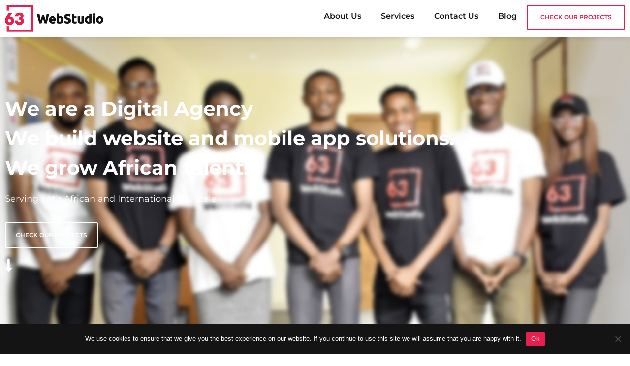

--- FILE ---
content_type: text/html; charset=UTF-8
request_url: https://63webstudio.com/
body_size: 29445
content:
<!doctype html>
<html lang="en-US">
<head>
	<meta charset="UTF-8">
	<meta name="viewport" content="width=device-width, initial-scale=1">
	<link rel="profile" href="https://gmpg.org/xfn/11">
	<meta name='robots' content='index, follow, max-image-preview:large, max-snippet:-1, max-video-preview:-1' />

	<!-- This site is optimized with the Yoast SEO plugin v25.0 - https://yoast.com/wordpress/plugins/seo/ -->
	<title>Home - 63Webstudio</title><link rel="preload" data-rocket-preload as="image" href="https://63webstudio.com/wp-content/uploads/2022/01/Team-together-blur.jpg" fetchpriority="high">
	<meta name="description" content="63 WebStudio is an innovative team of young website design experts, project managers, business developers, and marketers in Lagos and Paris." />
	<link rel="canonical" href="https://63webstudio.com/" />
	<meta property="og:locale" content="en_US" />
	<meta property="og:type" content="website" />
	<meta property="og:title" content="Home - 63Webstudio" />
	<meta property="og:description" content="63 WebStudio is an innovative team of young website design experts, project managers, business developers, and marketers in Lagos and Paris." />
	<meta property="og:url" content="https://63webstudio.com/" />
	<meta property="og:site_name" content="63Webstudio" />
	<meta property="article:publisher" content="https://web.facebook.com/63WebStudio/" />
	<meta property="article:modified_time" content="2022-01-26T10:27:40+00:00" />
	<meta property="og:image" content="https://63webstudio.com/wp-content/uploads/2021/12/63web-1.jpg" />
	<meta name="twitter:card" content="summary_large_image" />
	<meta name="twitter:site" content="@63webstudio" />
	<script type="application/ld+json" class="yoast-schema-graph">{"@context":"https://schema.org","@graph":[{"@type":"WebPage","@id":"https://63webstudio.com/","url":"https://63webstudio.com/","name":"Home - 63Webstudio","isPartOf":{"@id":"https://63webstudio.com/#website"},"about":{"@id":"https://63webstudio.com/#organization"},"primaryImageOfPage":{"@id":"https://63webstudio.com/#primaryimage"},"image":{"@id":"https://63webstudio.com/#primaryimage"},"thumbnailUrl":"https://63webstudio.com/wp-content/uploads/2021/12/63web-1.jpg","datePublished":"2021-12-20T09:16:35+00:00","dateModified":"2022-01-26T10:27:40+00:00","description":"63 WebStudio is an innovative team of young website design experts, project managers, business developers, and marketers in Lagos and Paris.","breadcrumb":{"@id":"https://63webstudio.com/#breadcrumb"},"inLanguage":"en-US","potentialAction":[{"@type":"ReadAction","target":["https://63webstudio.com/"]}]},{"@type":"ImageObject","inLanguage":"en-US","@id":"https://63webstudio.com/#primaryimage","url":"https://63webstudio.com/wp-content/uploads/2021/12/63web-1.jpg","contentUrl":"https://63webstudio.com/wp-content/uploads/2021/12/63web-1.jpg","width":600,"height":374},{"@type":"BreadcrumbList","@id":"https://63webstudio.com/#breadcrumb","itemListElement":[{"@type":"ListItem","position":1,"name":"Home"}]},{"@type":"WebSite","@id":"https://63webstudio.com/#website","url":"https://63webstudio.com/","name":"63Webstudio","description":"Web Design Company, Lagos","publisher":{"@id":"https://63webstudio.com/#organization"},"potentialAction":[{"@type":"SearchAction","target":{"@type":"EntryPoint","urlTemplate":"https://63webstudio.com/?s={search_term_string}"},"query-input":{"@type":"PropertyValueSpecification","valueRequired":true,"valueName":"search_term_string"}}],"inLanguage":"en-US"},{"@type":"Organization","@id":"https://63webstudio.com/#organization","name":"63Webstudio","url":"https://63webstudio.com/","logo":{"@type":"ImageObject","inLanguage":"en-US","@id":"https://63webstudio.com/#/schema/logo/image/","url":"https://63webstudio.com/wp-content/uploads/2021/12/63web-LOGO-red-and-black-1.png","contentUrl":"https://63webstudio.com/wp-content/uploads/2021/12/63web-LOGO-red-and-black-1.png","width":200,"height":55,"caption":"63Webstudio"},"image":{"@id":"https://63webstudio.com/#/schema/logo/image/"},"sameAs":["https://web.facebook.com/63WebStudio/","https://x.com/63webstudio","https://www.instagram.com/63webstudio/","https://ng.linkedin.com/company/63webstudio","https://www.youtube.com/channel/UCFP6NelEHkc6_Y80JKSHExg"]}]}</script>
	<meta name="google-site-verification" content="uXeg_IIG0dkLLXsFsnowhREH8-GggkLmtAjyZfuAqLM" />
	<meta name="yandex-verification" content="1a966c56c6a96d29" />
	<!-- / Yoast SEO plugin. -->


<link rel="alternate" type="application/rss+xml" title="63Webstudio &raquo; Feed" href="https://63webstudio.com/feed/" />
<link rel="alternate" type="application/rss+xml" title="63Webstudio &raquo; Comments Feed" href="https://63webstudio.com/comments/feed/" />
<link rel="alternate" title="oEmbed (JSON)" type="application/json+oembed" href="https://63webstudio.com/wp-json/oembed/1.0/embed?url=https%3A%2F%2F63webstudio.com%2F" />
<link rel="alternate" title="oEmbed (XML)" type="text/xml+oembed" href="https://63webstudio.com/wp-json/oembed/1.0/embed?url=https%3A%2F%2F63webstudio.com%2F&#038;format=xml" />
<style id='wp-img-auto-sizes-contain-inline-css'>
img:is([sizes=auto i],[sizes^="auto," i]){contain-intrinsic-size:3000px 1500px}
/*# sourceURL=wp-img-auto-sizes-contain-inline-css */
</style>
<link rel='stylesheet' id='hello-elementor-theme-style-css' href='https://63webstudio.com/wp-content/themes/hello-elementor/theme.min.css?ver=3.4.1' media='all' />
<link rel='stylesheet' id='elementor-frontend-css' href='https://63webstudio.com/wp-content/plugins/elementor/assets/css/frontend.min.css?ver=3.28.4' media='all' />
<link rel='stylesheet' id='eael-general-css' href='https://63webstudio.com/wp-content/plugins/essential-addons-for-elementor-lite/assets/front-end/css/view/general.min.css?ver=6.1.11' media='all' />
<link data-minify="1" rel='stylesheet' id='eael-165-css' href='https://63webstudio.com/wp-content/cache/min/1/wp-content/uploads/essential-addons-elementor/eael-165.css?ver=1746954557' media='all' />
<style id='wp-emoji-styles-inline-css'>

	img.wp-smiley, img.emoji {
		display: inline !important;
		border: none !important;
		box-shadow: none !important;
		height: 1em !important;
		width: 1em !important;
		margin: 0 0.07em !important;
		vertical-align: -0.1em !important;
		background: none !important;
		padding: 0 !important;
	}
/*# sourceURL=wp-emoji-styles-inline-css */
</style>
<link rel='stylesheet' id='cookie-notice-front-css' href='https://63webstudio.com/wp-content/plugins/cookie-notice/css/front.min.css?ver=2.5.6' media='all' />
<link rel='stylesheet' id='hello-elementor-css' href='https://63webstudio.com/wp-content/themes/hello-elementor/style.min.css?ver=3.4.1' media='all' />
<link rel='stylesheet' id='hello-elementor-header-footer-css' href='https://63webstudio.com/wp-content/themes/hello-elementor/header-footer.min.css?ver=3.4.1' media='all' />
<link rel='stylesheet' id='elementor-post-10-css' href='https://63webstudio.com/wp-content/uploads/elementor/css/post-10.css?ver=1746385203' media='all' />
<link data-minify="1" rel='stylesheet' id='elementor-icons-css' href='https://63webstudio.com/wp-content/cache/min/1/wp-content/plugins/elementor/assets/lib/eicons/css/elementor-icons.min.css?ver=1746954557' media='all' />
<style id='elementor-icons-inline-css'>

		.elementor-add-new-section .elementor-add-templately-promo-button{
            background-color: #5d4fff;
            background-image: url(https://63webstudio.com/wp-content/plugins/essential-addons-for-elementor-lite/assets/admin/images/templately/logo-icon.svg);
            background-repeat: no-repeat;
            background-position: center center;
            position: relative;
        }
        
		.elementor-add-new-section .elementor-add-templately-promo-button > i{
            height: 12px;
        }
        
        body .elementor-add-new-section .elementor-add-section-area-button {
            margin-left: 0;
        }

		.elementor-add-new-section .elementor-add-templately-promo-button{
            background-color: #5d4fff;
            background-image: url(https://63webstudio.com/wp-content/plugins/essential-addons-for-elementor-lite/assets/admin/images/templately/logo-icon.svg);
            background-repeat: no-repeat;
            background-position: center center;
            position: relative;
        }
        
		.elementor-add-new-section .elementor-add-templately-promo-button > i{
            height: 12px;
        }
        
        body .elementor-add-new-section .elementor-add-section-area-button {
            margin-left: 0;
        }
/*# sourceURL=elementor-icons-inline-css */
</style>
<link rel='stylesheet' id='elementor-pro-css' href='https://63webstudio.com/wp-content/plugins/elementor-pro/assets/css/frontend.min.css?ver=3.5.2' media='all' />
<link rel='stylesheet' id='widget-heading-css' href='https://63webstudio.com/wp-content/plugins/elementor/assets/css/widget-heading.min.css?ver=3.28.4' media='all' />
<link rel='stylesheet' id='widget-icon-list-css' href='https://63webstudio.com/wp-content/plugins/elementor/assets/css/widget-icon-list.min.css?ver=3.28.4' media='all' />
<link rel='stylesheet' id='widget-spacer-css' href='https://63webstudio.com/wp-content/plugins/elementor/assets/css/widget-spacer.min.css?ver=3.28.4' media='all' />
<link rel='stylesheet' id='widget-icon-box-css' href='https://63webstudio.com/wp-content/plugins/elementor/assets/css/widget-icon-box.min.css?ver=3.28.4' media='all' />
<link rel='stylesheet' id='e-animation-shrink-css' href='https://63webstudio.com/wp-content/plugins/elementor/assets/lib/animations/styles/e-animation-shrink.min.css?ver=3.28.4' media='all' />
<link rel='stylesheet' id='widget-image-css' href='https://63webstudio.com/wp-content/plugins/elementor/assets/css/widget-image.min.css?ver=3.28.4' media='all' />
<link rel='stylesheet' id='widget-counter-css' href='https://63webstudio.com/wp-content/plugins/elementor/assets/css/widget-counter.min.css?ver=3.28.4' media='all' />
<link rel='stylesheet' id='widget-video-css' href='https://63webstudio.com/wp-content/plugins/elementor/assets/css/widget-video.min.css?ver=3.28.4' media='all' />
<link data-minify="1" rel='stylesheet' id='swiper-css' href='https://63webstudio.com/wp-content/cache/min/1/wp-content/plugins/elementor/assets/lib/swiper/v8/css/swiper.min.css?ver=1746954557' media='all' />
<link rel='stylesheet' id='e-swiper-css' href='https://63webstudio.com/wp-content/plugins/elementor/assets/css/conditionals/e-swiper.min.css?ver=3.28.4' media='all' />
<link rel='stylesheet' id='widget-image-carousel-css' href='https://63webstudio.com/wp-content/plugins/elementor/assets/css/widget-image-carousel.min.css?ver=3.28.4' media='all' />
<link rel='stylesheet' id='e-animation-push-css' href='https://63webstudio.com/wp-content/plugins/elementor/assets/lib/animations/styles/e-animation-push.min.css?ver=3.28.4' media='all' />
<link rel='stylesheet' id='elementor-post-11-css' href='https://63webstudio.com/wp-content/uploads/elementor/css/post-11.css?ver=1746954556' media='all' />
<link rel='stylesheet' id='elementor-post-165-css' href='https://63webstudio.com/wp-content/uploads/elementor/css/post-165.css?ver=1746954556' media='all' />
<link rel='stylesheet' id='elementor-post-177-css' href='https://63webstudio.com/wp-content/uploads/elementor/css/post-177.css?ver=1746954556' media='all' />
<style id='akismet-widget-style-inline-css'>

			.a-stats {
				--akismet-color-mid-green: #357b49;
				--akismet-color-white: #fff;
				--akismet-color-light-grey: #f6f7f7;

				max-width: 350px;
				width: auto;
			}

			.a-stats * {
				all: unset;
				box-sizing: border-box;
			}

			.a-stats strong {
				font-weight: 600;
			}

			.a-stats a.a-stats__link,
			.a-stats a.a-stats__link:visited,
			.a-stats a.a-stats__link:active {
				background: var(--akismet-color-mid-green);
				border: none;
				box-shadow: none;
				border-radius: 8px;
				color: var(--akismet-color-white);
				cursor: pointer;
				display: block;
				font-family: -apple-system, BlinkMacSystemFont, 'Segoe UI', 'Roboto', 'Oxygen-Sans', 'Ubuntu', 'Cantarell', 'Helvetica Neue', sans-serif;
				font-weight: 500;
				padding: 12px;
				text-align: center;
				text-decoration: none;
				transition: all 0.2s ease;
			}

			/* Extra specificity to deal with TwentyTwentyOne focus style */
			.widget .a-stats a.a-stats__link:focus {
				background: var(--akismet-color-mid-green);
				color: var(--akismet-color-white);
				text-decoration: none;
			}

			.a-stats a.a-stats__link:hover {
				filter: brightness(110%);
				box-shadow: 0 4px 12px rgba(0, 0, 0, 0.06), 0 0 2px rgba(0, 0, 0, 0.16);
			}

			.a-stats .count {
				color: var(--akismet-color-white);
				display: block;
				font-size: 1.5em;
				line-height: 1.4;
				padding: 0 13px;
				white-space: nowrap;
			}
		
/*# sourceURL=akismet-widget-style-inline-css */
</style>
<link data-minify="1" rel='stylesheet' id='ecs-styles-css' href='https://63webstudio.com/wp-content/cache/min/1/wp-content/plugins/ele-custom-skin/assets/css/ecs-style.css?ver=1746954557' media='all' />
<link rel='stylesheet' id='elementor-post-342-css' href='https://63webstudio.com/wp-content/uploads/elementor/css/post-342.css?ver=1641469866' media='all' />
<link rel='stylesheet' id='elementor-post-12696-css' href='https://63webstudio.com/wp-content/uploads/elementor/css/post-12696.css?ver=1641551089' media='all' />
<link rel='stylesheet' id='elementor-post-13456-css' href='https://63webstudio.com/wp-content/uploads/elementor/css/post-13456.css?ver=1642506722' media='all' />
<link rel='stylesheet' id='elementor-post-13429-css' href='https://63webstudio.com/wp-content/uploads/elementor/css/post-13429.css?ver=1642590624' media='all' />
<link rel='stylesheet' id='elementor-post-12734-css' href='https://63webstudio.com/wp-content/uploads/elementor/css/post-12734.css?ver=1642414179' media='all' />
<link rel='stylesheet' id='elementor-post-12793-css' href='https://63webstudio.com/wp-content/uploads/elementor/css/post-12793.css?ver=1641978295' media='all' />
<link data-minify="1" rel='stylesheet' id='elementor-gf-local-montserrat-css' href='https://63webstudio.com/wp-content/cache/min/1/wp-content/uploads/elementor/google-fonts/css/montserrat.css?ver=1746954557' media='all' />
<link rel='stylesheet' id='elementor-icons-shared-0-css' href='https://63webstudio.com/wp-content/plugins/elementor/assets/lib/font-awesome/css/fontawesome.min.css?ver=5.15.3' media='all' />
<link data-minify="1" rel='stylesheet' id='elementor-icons-fa-solid-css' href='https://63webstudio.com/wp-content/cache/min/1/wp-content/plugins/elementor/assets/lib/font-awesome/css/solid.min.css?ver=1746954557' media='all' />
<link data-minify="1" rel='stylesheet' id='elementor-icons-fa-brands-css' href='https://63webstudio.com/wp-content/cache/min/1/wp-content/plugins/elementor/assets/lib/font-awesome/css/brands.min.css?ver=1746954557' media='all' />
<script src="https://63webstudio.com/wp-includes/js/jquery/jquery.min.js?ver=3.7.1" id="jquery-core-js" type="54c990d6867ff18a294a35c6-text/javascript"></script>
<script src="https://63webstudio.com/wp-includes/js/jquery/jquery-migrate.min.js?ver=3.4.1" id="jquery-migrate-js" type="54c990d6867ff18a294a35c6-text/javascript"></script>
<script id="cookie-notice-front-js-before" type="54c990d6867ff18a294a35c6-text/javascript">
var cnArgs = {"ajaxUrl":"https:\/\/63webstudio.com\/wp-admin\/admin-ajax.php","nonce":"1927d82ee6","hideEffect":"fade","position":"bottom","onScroll":false,"onScrollOffset":100,"onClick":false,"cookieName":"cookie_notice_accepted","cookieTime":2592000,"cookieTimeRejected":2592000,"globalCookie":false,"redirection":false,"cache":true,"revokeCookies":false,"revokeCookiesOpt":"automatic"};

//# sourceURL=cookie-notice-front-js-before
</script>
<script src="https://63webstudio.com/wp-content/plugins/cookie-notice/js/front.min.js?ver=2.5.6" id="cookie-notice-front-js" type="54c990d6867ff18a294a35c6-text/javascript"></script>
<script id="ecs_ajax_load-js-extra" type="54c990d6867ff18a294a35c6-text/javascript">
var ecs_ajax_params = {"ajaxurl":"https://63webstudio.com/wp-admin/admin-ajax.php","posts":"{\"error\":\"\",\"m\":\"\",\"p\":\"11\",\"post_parent\":\"\",\"subpost\":\"\",\"subpost_id\":\"\",\"attachment\":\"\",\"attachment_id\":0,\"name\":\"\",\"pagename\":\"\",\"page_id\":\"11\",\"second\":\"\",\"minute\":\"\",\"hour\":\"\",\"day\":0,\"monthnum\":0,\"year\":0,\"w\":0,\"category_name\":\"\",\"tag\":\"\",\"cat\":\"\",\"tag_id\":\"\",\"author\":\"\",\"author_name\":\"\",\"feed\":\"\",\"tb\":\"\",\"paged\":0,\"meta_key\":\"\",\"meta_value\":\"\",\"preview\":\"\",\"s\":\"\",\"sentence\":\"\",\"title\":\"\",\"fields\":\"all\",\"menu_order\":\"\",\"embed\":\"\",\"category__in\":[],\"category__not_in\":[],\"category__and\":[],\"post__in\":[],\"post__not_in\":[],\"post_name__in\":[],\"tag__in\":[],\"tag__not_in\":[],\"tag__and\":[],\"tag_slug__in\":[],\"tag_slug__and\":[],\"post_parent__in\":[],\"post_parent__not_in\":[],\"author__in\":[],\"author__not_in\":[],\"search_columns\":[],\"ignore_sticky_posts\":false,\"suppress_filters\":false,\"cache_results\":true,\"update_post_term_cache\":true,\"update_menu_item_cache\":false,\"lazy_load_term_meta\":true,\"update_post_meta_cache\":true,\"post_type\":\"\",\"posts_per_page\":10,\"nopaging\":false,\"comments_per_page\":\"50\",\"no_found_rows\":false,\"order\":\"DESC\"}"};
//# sourceURL=ecs_ajax_load-js-extra
</script>
<script data-minify="1" src="https://63webstudio.com/wp-content/cache/min/1/wp-content/plugins/ele-custom-skin/assets/js/ecs_ajax_pagination.js?ver=1746954557" id="ecs_ajax_load-js" type="54c990d6867ff18a294a35c6-text/javascript"></script>
<script data-minify="1" src="https://63webstudio.com/wp-content/cache/min/1/wp-content/plugins/ele-custom-skin/assets/js/ecs.js?ver=1746954557" id="ecs-script-js" type="54c990d6867ff18a294a35c6-text/javascript"></script>
<link rel="https://api.w.org/" href="https://63webstudio.com/wp-json/" /><link rel="alternate" title="JSON" type="application/json" href="https://63webstudio.com/wp-json/wp/v2/pages/11" /><link rel="EditURI" type="application/rsd+xml" title="RSD" href="https://63webstudio.com/xmlrpc.php?rsd" />
<meta name="generator" content="WordPress 6.9" />
<link rel='shortlink' href='https://63webstudio.com/' />
<meta name="google-site-verification" content="uXeg_IIG0dkLLXsFsnowhREH8-GggkLmtAjyZfuAqLM" />
<meta name="google-site-verification" content="-gyo3KOy_IQqM6NbgQCMHiUb3JbpKx8E0Sto6mbzXC0" />
<meta name="msvalidate.01" content="F6DC178F687F7254767C7C2FF5CD6FFE" />
<meta name="yandex-verification" content="1a966c56c6a96d29" />

<meta name="geo.region" content="NG-LA" />

<meta name="geo.placename" content="Lagos" />

<meta name="geo.position" content="6.455058;3.39418" />

<meta name="ICBM" content="6.455058, 3.39418" />

<!-- Facebook Pixel Code -->
<script type="54c990d6867ff18a294a35c6-text/javascript">
!function(f,b,e,v,n,t,s)
{if(f.fbq)return;n=f.fbq=function(){n.callMethod?
n.callMethod.apply(n,arguments):n.queue.push(arguments)};
if(!f._fbq)f._fbq=n;n.push=n;n.loaded=!0;n.version='2.0';
n.queue=[];t=b.createElement(e);t.async=!0;
t.src=v;s=b.getElementsByTagName(e)[0];
s.parentNode.insertBefore(t,s)}(window,document,'script',
'https://connect.facebook.net/en_US/fbevents.js');
 fbq('init', '2272131616449606'); 
fbq('track', 'PageView');
</script>
<noscript>
 <img height="1" width="1" 
src="https://www.facebook.com/tr?id=2272131616449606&ev=PageView
&noscript=1"/>
</noscript>
<!-- End Facebook Pixel Code -->

<!-- Global site tag (gtag.js) - Google Analytics -->
<script async src="https://www.googletagmanager.com/gtag/js?id=UA-136756546-3" type="54c990d6867ff18a294a35c6-text/javascript"></script>
<script type="54c990d6867ff18a294a35c6-text/javascript">
  window.dataLayer = window.dataLayer || [];
  function gtag(){dataLayer.push(arguments);}
  gtag('js', new Date());

  gtag('config', 'UA-136756546-3');
  gtag('config', 'AW-758920156');
</script><meta name="generator" content="Elementor 3.28.4; features: additional_custom_breakpoints, e_local_google_fonts; settings: css_print_method-external, google_font-enabled, font_display-auto">
			<style>
				.e-con.e-parent:nth-of-type(n+4):not(.e-lazyloaded):not(.e-no-lazyload),
				.e-con.e-parent:nth-of-type(n+4):not(.e-lazyloaded):not(.e-no-lazyload) * {
					background-image: none !important;
				}
				@media screen and (max-height: 1024px) {
					.e-con.e-parent:nth-of-type(n+3):not(.e-lazyloaded):not(.e-no-lazyload),
					.e-con.e-parent:nth-of-type(n+3):not(.e-lazyloaded):not(.e-no-lazyload) * {
						background-image: none !important;
					}
				}
				@media screen and (max-height: 640px) {
					.e-con.e-parent:nth-of-type(n+2):not(.e-lazyloaded):not(.e-no-lazyload),
					.e-con.e-parent:nth-of-type(n+2):not(.e-lazyloaded):not(.e-no-lazyload) * {
						background-image: none !important;
					}
				}
			</style>
			<link rel="icon" href="https://63webstudio.com/wp-content/uploads/2021/12/smart-favicon.png" sizes="32x32" />
<link rel="icon" href="https://63webstudio.com/wp-content/uploads/2021/12/smart-favicon.png" sizes="192x192" />
<link rel="apple-touch-icon" href="https://63webstudio.com/wp-content/uploads/2021/12/smart-favicon.png" />
<meta name="msapplication-TileImage" content="https://63webstudio.com/wp-content/uploads/2021/12/smart-favicon.png" />
<style id='global-styles-inline-css'>
:root{--wp--preset--aspect-ratio--square: 1;--wp--preset--aspect-ratio--4-3: 4/3;--wp--preset--aspect-ratio--3-4: 3/4;--wp--preset--aspect-ratio--3-2: 3/2;--wp--preset--aspect-ratio--2-3: 2/3;--wp--preset--aspect-ratio--16-9: 16/9;--wp--preset--aspect-ratio--9-16: 9/16;--wp--preset--color--black: #000000;--wp--preset--color--cyan-bluish-gray: #abb8c3;--wp--preset--color--white: #ffffff;--wp--preset--color--pale-pink: #f78da7;--wp--preset--color--vivid-red: #cf2e2e;--wp--preset--color--luminous-vivid-orange: #ff6900;--wp--preset--color--luminous-vivid-amber: #fcb900;--wp--preset--color--light-green-cyan: #7bdcb5;--wp--preset--color--vivid-green-cyan: #00d084;--wp--preset--color--pale-cyan-blue: #8ed1fc;--wp--preset--color--vivid-cyan-blue: #0693e3;--wp--preset--color--vivid-purple: #9b51e0;--wp--preset--gradient--vivid-cyan-blue-to-vivid-purple: linear-gradient(135deg,rgb(6,147,227) 0%,rgb(155,81,224) 100%);--wp--preset--gradient--light-green-cyan-to-vivid-green-cyan: linear-gradient(135deg,rgb(122,220,180) 0%,rgb(0,208,130) 100%);--wp--preset--gradient--luminous-vivid-amber-to-luminous-vivid-orange: linear-gradient(135deg,rgb(252,185,0) 0%,rgb(255,105,0) 100%);--wp--preset--gradient--luminous-vivid-orange-to-vivid-red: linear-gradient(135deg,rgb(255,105,0) 0%,rgb(207,46,46) 100%);--wp--preset--gradient--very-light-gray-to-cyan-bluish-gray: linear-gradient(135deg,rgb(238,238,238) 0%,rgb(169,184,195) 100%);--wp--preset--gradient--cool-to-warm-spectrum: linear-gradient(135deg,rgb(74,234,220) 0%,rgb(151,120,209) 20%,rgb(207,42,186) 40%,rgb(238,44,130) 60%,rgb(251,105,98) 80%,rgb(254,248,76) 100%);--wp--preset--gradient--blush-light-purple: linear-gradient(135deg,rgb(255,206,236) 0%,rgb(152,150,240) 100%);--wp--preset--gradient--blush-bordeaux: linear-gradient(135deg,rgb(254,205,165) 0%,rgb(254,45,45) 50%,rgb(107,0,62) 100%);--wp--preset--gradient--luminous-dusk: linear-gradient(135deg,rgb(255,203,112) 0%,rgb(199,81,192) 50%,rgb(65,88,208) 100%);--wp--preset--gradient--pale-ocean: linear-gradient(135deg,rgb(255,245,203) 0%,rgb(182,227,212) 50%,rgb(51,167,181) 100%);--wp--preset--gradient--electric-grass: linear-gradient(135deg,rgb(202,248,128) 0%,rgb(113,206,126) 100%);--wp--preset--gradient--midnight: linear-gradient(135deg,rgb(2,3,129) 0%,rgb(40,116,252) 100%);--wp--preset--font-size--small: 13px;--wp--preset--font-size--medium: 20px;--wp--preset--font-size--large: 36px;--wp--preset--font-size--x-large: 42px;--wp--preset--spacing--20: 0.44rem;--wp--preset--spacing--30: 0.67rem;--wp--preset--spacing--40: 1rem;--wp--preset--spacing--50: 1.5rem;--wp--preset--spacing--60: 2.25rem;--wp--preset--spacing--70: 3.38rem;--wp--preset--spacing--80: 5.06rem;--wp--preset--shadow--natural: 6px 6px 9px rgba(0, 0, 0, 0.2);--wp--preset--shadow--deep: 12px 12px 50px rgba(0, 0, 0, 0.4);--wp--preset--shadow--sharp: 6px 6px 0px rgba(0, 0, 0, 0.2);--wp--preset--shadow--outlined: 6px 6px 0px -3px rgb(255, 255, 255), 6px 6px rgb(0, 0, 0);--wp--preset--shadow--crisp: 6px 6px 0px rgb(0, 0, 0);}:root { --wp--style--global--content-size: 800px;--wp--style--global--wide-size: 1200px; }:where(body) { margin: 0; }.wp-site-blocks > .alignleft { float: left; margin-right: 2em; }.wp-site-blocks > .alignright { float: right; margin-left: 2em; }.wp-site-blocks > .aligncenter { justify-content: center; margin-left: auto; margin-right: auto; }:where(.wp-site-blocks) > * { margin-block-start: 24px; margin-block-end: 0; }:where(.wp-site-blocks) > :first-child { margin-block-start: 0; }:where(.wp-site-blocks) > :last-child { margin-block-end: 0; }:root { --wp--style--block-gap: 24px; }:root :where(.is-layout-flow) > :first-child{margin-block-start: 0;}:root :where(.is-layout-flow) > :last-child{margin-block-end: 0;}:root :where(.is-layout-flow) > *{margin-block-start: 24px;margin-block-end: 0;}:root :where(.is-layout-constrained) > :first-child{margin-block-start: 0;}:root :where(.is-layout-constrained) > :last-child{margin-block-end: 0;}:root :where(.is-layout-constrained) > *{margin-block-start: 24px;margin-block-end: 0;}:root :where(.is-layout-flex){gap: 24px;}:root :where(.is-layout-grid){gap: 24px;}.is-layout-flow > .alignleft{float: left;margin-inline-start: 0;margin-inline-end: 2em;}.is-layout-flow > .alignright{float: right;margin-inline-start: 2em;margin-inline-end: 0;}.is-layout-flow > .aligncenter{margin-left: auto !important;margin-right: auto !important;}.is-layout-constrained > .alignleft{float: left;margin-inline-start: 0;margin-inline-end: 2em;}.is-layout-constrained > .alignright{float: right;margin-inline-start: 2em;margin-inline-end: 0;}.is-layout-constrained > .aligncenter{margin-left: auto !important;margin-right: auto !important;}.is-layout-constrained > :where(:not(.alignleft):not(.alignright):not(.alignfull)){max-width: var(--wp--style--global--content-size);margin-left: auto !important;margin-right: auto !important;}.is-layout-constrained > .alignwide{max-width: var(--wp--style--global--wide-size);}body .is-layout-flex{display: flex;}.is-layout-flex{flex-wrap: wrap;align-items: center;}.is-layout-flex > :is(*, div){margin: 0;}body .is-layout-grid{display: grid;}.is-layout-grid > :is(*, div){margin: 0;}body{padding-top: 0px;padding-right: 0px;padding-bottom: 0px;padding-left: 0px;}a:where(:not(.wp-element-button)){text-decoration: underline;}:root :where(.wp-element-button, .wp-block-button__link){background-color: #32373c;border-width: 0;color: #fff;font-family: inherit;font-size: inherit;font-style: inherit;font-weight: inherit;letter-spacing: inherit;line-height: inherit;padding-top: calc(0.667em + 2px);padding-right: calc(1.333em + 2px);padding-bottom: calc(0.667em + 2px);padding-left: calc(1.333em + 2px);text-decoration: none;text-transform: inherit;}.has-black-color{color: var(--wp--preset--color--black) !important;}.has-cyan-bluish-gray-color{color: var(--wp--preset--color--cyan-bluish-gray) !important;}.has-white-color{color: var(--wp--preset--color--white) !important;}.has-pale-pink-color{color: var(--wp--preset--color--pale-pink) !important;}.has-vivid-red-color{color: var(--wp--preset--color--vivid-red) !important;}.has-luminous-vivid-orange-color{color: var(--wp--preset--color--luminous-vivid-orange) !important;}.has-luminous-vivid-amber-color{color: var(--wp--preset--color--luminous-vivid-amber) !important;}.has-light-green-cyan-color{color: var(--wp--preset--color--light-green-cyan) !important;}.has-vivid-green-cyan-color{color: var(--wp--preset--color--vivid-green-cyan) !important;}.has-pale-cyan-blue-color{color: var(--wp--preset--color--pale-cyan-blue) !important;}.has-vivid-cyan-blue-color{color: var(--wp--preset--color--vivid-cyan-blue) !important;}.has-vivid-purple-color{color: var(--wp--preset--color--vivid-purple) !important;}.has-black-background-color{background-color: var(--wp--preset--color--black) !important;}.has-cyan-bluish-gray-background-color{background-color: var(--wp--preset--color--cyan-bluish-gray) !important;}.has-white-background-color{background-color: var(--wp--preset--color--white) !important;}.has-pale-pink-background-color{background-color: var(--wp--preset--color--pale-pink) !important;}.has-vivid-red-background-color{background-color: var(--wp--preset--color--vivid-red) !important;}.has-luminous-vivid-orange-background-color{background-color: var(--wp--preset--color--luminous-vivid-orange) !important;}.has-luminous-vivid-amber-background-color{background-color: var(--wp--preset--color--luminous-vivid-amber) !important;}.has-light-green-cyan-background-color{background-color: var(--wp--preset--color--light-green-cyan) !important;}.has-vivid-green-cyan-background-color{background-color: var(--wp--preset--color--vivid-green-cyan) !important;}.has-pale-cyan-blue-background-color{background-color: var(--wp--preset--color--pale-cyan-blue) !important;}.has-vivid-cyan-blue-background-color{background-color: var(--wp--preset--color--vivid-cyan-blue) !important;}.has-vivid-purple-background-color{background-color: var(--wp--preset--color--vivid-purple) !important;}.has-black-border-color{border-color: var(--wp--preset--color--black) !important;}.has-cyan-bluish-gray-border-color{border-color: var(--wp--preset--color--cyan-bluish-gray) !important;}.has-white-border-color{border-color: var(--wp--preset--color--white) !important;}.has-pale-pink-border-color{border-color: var(--wp--preset--color--pale-pink) !important;}.has-vivid-red-border-color{border-color: var(--wp--preset--color--vivid-red) !important;}.has-luminous-vivid-orange-border-color{border-color: var(--wp--preset--color--luminous-vivid-orange) !important;}.has-luminous-vivid-amber-border-color{border-color: var(--wp--preset--color--luminous-vivid-amber) !important;}.has-light-green-cyan-border-color{border-color: var(--wp--preset--color--light-green-cyan) !important;}.has-vivid-green-cyan-border-color{border-color: var(--wp--preset--color--vivid-green-cyan) !important;}.has-pale-cyan-blue-border-color{border-color: var(--wp--preset--color--pale-cyan-blue) !important;}.has-vivid-cyan-blue-border-color{border-color: var(--wp--preset--color--vivid-cyan-blue) !important;}.has-vivid-purple-border-color{border-color: var(--wp--preset--color--vivid-purple) !important;}.has-vivid-cyan-blue-to-vivid-purple-gradient-background{background: var(--wp--preset--gradient--vivid-cyan-blue-to-vivid-purple) !important;}.has-light-green-cyan-to-vivid-green-cyan-gradient-background{background: var(--wp--preset--gradient--light-green-cyan-to-vivid-green-cyan) !important;}.has-luminous-vivid-amber-to-luminous-vivid-orange-gradient-background{background: var(--wp--preset--gradient--luminous-vivid-amber-to-luminous-vivid-orange) !important;}.has-luminous-vivid-orange-to-vivid-red-gradient-background{background: var(--wp--preset--gradient--luminous-vivid-orange-to-vivid-red) !important;}.has-very-light-gray-to-cyan-bluish-gray-gradient-background{background: var(--wp--preset--gradient--very-light-gray-to-cyan-bluish-gray) !important;}.has-cool-to-warm-spectrum-gradient-background{background: var(--wp--preset--gradient--cool-to-warm-spectrum) !important;}.has-blush-light-purple-gradient-background{background: var(--wp--preset--gradient--blush-light-purple) !important;}.has-blush-bordeaux-gradient-background{background: var(--wp--preset--gradient--blush-bordeaux) !important;}.has-luminous-dusk-gradient-background{background: var(--wp--preset--gradient--luminous-dusk) !important;}.has-pale-ocean-gradient-background{background: var(--wp--preset--gradient--pale-ocean) !important;}.has-electric-grass-gradient-background{background: var(--wp--preset--gradient--electric-grass) !important;}.has-midnight-gradient-background{background: var(--wp--preset--gradient--midnight) !important;}.has-small-font-size{font-size: var(--wp--preset--font-size--small) !important;}.has-medium-font-size{font-size: var(--wp--preset--font-size--medium) !important;}.has-large-font-size{font-size: var(--wp--preset--font-size--large) !important;}.has-x-large-font-size{font-size: var(--wp--preset--font-size--x-large) !important;}
/*# sourceURL=global-styles-inline-css */
</style>
<link rel='stylesheet' id='widget-divider-css' href='https://63webstudio.com/wp-content/plugins/elementor/assets/css/widget-divider.min.css?ver=3.28.4' media='all' />
<link rel='stylesheet' id='widget-image-box-css' href='https://63webstudio.com/wp-content/plugins/elementor/assets/css/widget-image-box.min.css?ver=3.28.4' media='all' />
<link data-minify="1" rel='stylesheet' id='elementor-icons-fa-regular-css' href='https://63webstudio.com/wp-content/cache/min/1/wp-content/plugins/elementor/assets/lib/font-awesome/css/regular.min.css?ver=1746954557' media='all' />
<link rel='stylesheet' id='widget-social-icons-css' href='https://63webstudio.com/wp-content/plugins/elementor/assets/css/widget-social-icons.min.css?ver=3.28.4' media='all' />
<link rel='stylesheet' id='e-apple-webkit-css' href='https://63webstudio.com/wp-content/plugins/elementor/assets/css/conditionals/apple-webkit.min.css?ver=3.28.4' media='all' />
<meta name="generator" content="WP Rocket 3.18.3" data-wpr-features="wpr_minify_js wpr_oci wpr_minify_css wpr_preload_links wpr_desktop" /></head>
<body class="home wp-singular page-template-default page page-id-11 wp-custom-logo wp-embed-responsive wp-theme-hello-elementor cookies-not-set hello-elementor-default elementor-default elementor-kit-10 elementor-page elementor-page-11">


<a class="skip-link screen-reader-text" href="#content">Skip to content</a>

		<div  data-elementor-type="header" data-elementor-id="165" class="elementor elementor-165 elementor-location-header">
		<div  class="elementor-section-wrap">
					<section class="elementor-section elementor-top-section elementor-element elementor-element-ac15448 elementor-section-boxed elementor-section-height-default elementor-section-height-default" data-id="ac15448" data-element_type="section" data-settings="{&quot;background_background&quot;:&quot;classic&quot;,&quot;sticky&quot;:&quot;top&quot;,&quot;sticky_on&quot;:[&quot;desktop&quot;,&quot;tablet&quot;,&quot;mobile&quot;],&quot;sticky_offset&quot;:0,&quot;sticky_effects_offset&quot;:0}">
						<div class="elementor-container elementor-column-gap-default">
					<div class="elementor-column elementor-col-50 elementor-top-column elementor-element elementor-element-620c877" data-id="620c877" data-element_type="column">
			<div class="elementor-widget-wrap elementor-element-populated">
						<div class="elementor-element elementor-element-90e6f4b elementor-widget__width-auto elementor-widget elementor-widget-theme-site-logo elementor-widget-image" data-id="90e6f4b" data-element_type="widget" data-widget_type="theme-site-logo.default">
				<div class="elementor-widget-container">
																<a href="https://63webstudio.com">
							<img width="200" height="55" src="https://63webstudio.com/wp-content/uploads/2021/12/63web-LOGO-red-and-black-1.png" class="attachment-full size-full wp-image-26" alt="" />								</a>
															</div>
				</div>
					</div>
		</div>
				<div class="elementor-column elementor-col-50 elementor-top-column elementor-element elementor-element-50ef6f3" data-id="50ef6f3" data-element_type="column">
			<div class="elementor-widget-wrap elementor-element-populated">
						<div class="elementor-element elementor-element-6737178 elementor-nav-menu--stretch elementor-widget__width-auto elementor-hidden-desktop elementor-nav-menu--dropdown-tablet elementor-nav-menu__text-align-aside elementor-nav-menu--toggle elementor-nav-menu--burger elementor-widget elementor-widget-nav-menu" data-id="6737178" data-element_type="widget" data-settings="{&quot;full_width&quot;:&quot;stretch&quot;,&quot;layout&quot;:&quot;horizontal&quot;,&quot;submenu_icon&quot;:{&quot;value&quot;:&quot;&lt;i class=\&quot;fas fa-caret-down\&quot;&gt;&lt;\/i&gt;&quot;,&quot;library&quot;:&quot;fa-solid&quot;},&quot;toggle&quot;:&quot;burger&quot;}" data-widget_type="nav-menu.default">
				<div class="elementor-widget-container">
								<nav migration_allowed="1" migrated="0" role="navigation" class="elementor-nav-menu--main elementor-nav-menu__container elementor-nav-menu--layout-horizontal e--pointer-none">
				<ul id="menu-1-6737178" class="elementor-nav-menu"><li class="menu-item menu-item-type-post_type menu-item-object-page menu-item-13571"><a href="https://63webstudio.com/about-us/" class="elementor-item">About Us</a></li>
<li class="menu-item menu-item-type-post_type menu-item-object-page menu-item-202"><a href="https://63webstudio.com/services/" class="elementor-item">Services</a></li>
<li class="menu-item menu-item-type-post_type menu-item-object-page menu-item-201"><a href="https://63webstudio.com/projects/" class="elementor-item">Projects</a></li>
<li class="menu-item menu-item-type-post_type menu-item-object-page menu-item-13619"><a href="https://63webstudio.com/contact-us/" class="elementor-item">Contact Us</a></li>
<li class="menu-item menu-item-type-post_type menu-item-object-page menu-item-196"><a href="https://63webstudio.com/blog/" class="elementor-item">Blog</a></li>
</ul>			</nav>
					<div class="elementor-menu-toggle" role="button" tabindex="0" aria-label="Menu Toggle" aria-expanded="false">
			<i aria-hidden="true" role="presentation" class="elementor-menu-toggle__icon--open eicon-menu-bar"></i><i aria-hidden="true" role="presentation" class="elementor-menu-toggle__icon--close eicon-close"></i>			<span class="elementor-screen-only">Menu</span>
		</div>
			<nav class="elementor-nav-menu--dropdown elementor-nav-menu__container" role="navigation" aria-hidden="true">
				<ul id="menu-2-6737178" class="elementor-nav-menu"><li class="menu-item menu-item-type-post_type menu-item-object-page menu-item-13571"><a href="https://63webstudio.com/about-us/" class="elementor-item" tabindex="-1">About Us</a></li>
<li class="menu-item menu-item-type-post_type menu-item-object-page menu-item-202"><a href="https://63webstudio.com/services/" class="elementor-item" tabindex="-1">Services</a></li>
<li class="menu-item menu-item-type-post_type menu-item-object-page menu-item-201"><a href="https://63webstudio.com/projects/" class="elementor-item" tabindex="-1">Projects</a></li>
<li class="menu-item menu-item-type-post_type menu-item-object-page menu-item-13619"><a href="https://63webstudio.com/contact-us/" class="elementor-item" tabindex="-1">Contact Us</a></li>
<li class="menu-item menu-item-type-post_type menu-item-object-page menu-item-196"><a href="https://63webstudio.com/blog/" class="elementor-item" tabindex="-1">Blog</a></li>
</ul>			</nav>
						</div>
				</div>
				<div class="elementor-element elementor-element-a6a8679 elementor-nav-menu--stretch elementor-widget__width-auto elementor-hidden-tablet elementor-hidden-mobile elementor-nav-menu--dropdown-tablet elementor-nav-menu__text-align-aside elementor-nav-menu--toggle elementor-nav-menu--burger elementor-widget elementor-widget-nav-menu" data-id="a6a8679" data-element_type="widget" data-settings="{&quot;full_width&quot;:&quot;stretch&quot;,&quot;layout&quot;:&quot;horizontal&quot;,&quot;submenu_icon&quot;:{&quot;value&quot;:&quot;&lt;i class=\&quot;fas fa-caret-down\&quot;&gt;&lt;\/i&gt;&quot;,&quot;library&quot;:&quot;fa-solid&quot;},&quot;toggle&quot;:&quot;burger&quot;}" data-widget_type="nav-menu.default">
				<div class="elementor-widget-container">
								<nav migration_allowed="1" migrated="0" role="navigation" class="elementor-nav-menu--main elementor-nav-menu__container elementor-nav-menu--layout-horizontal e--pointer-none">
				<ul id="menu-1-a6a8679" class="elementor-nav-menu"><li class="menu-item menu-item-type-post_type menu-item-object-page menu-item-13573"><a href="https://63webstudio.com/about-us/" class="elementor-item">About Us</a></li>
<li class="menu-item menu-item-type-post_type menu-item-object-page menu-item-36"><a href="https://63webstudio.com/services/" class="elementor-item">Services</a></li>
<li class="menu-item menu-item-type-post_type menu-item-object-page menu-item-13618"><a href="https://63webstudio.com/contact-us/" class="elementor-item">Contact Us</a></li>
<li class="menu-item menu-item-type-post_type menu-item-object-page menu-item-32"><a href="https://63webstudio.com/blog/" class="elementor-item">Blog</a></li>
</ul>			</nav>
					<div class="elementor-menu-toggle" role="button" tabindex="0" aria-label="Menu Toggle" aria-expanded="false">
			<i aria-hidden="true" role="presentation" class="elementor-menu-toggle__icon--open eicon-menu-bar"></i><i aria-hidden="true" role="presentation" class="elementor-menu-toggle__icon--close eicon-close"></i>			<span class="elementor-screen-only">Menu</span>
		</div>
			<nav class="elementor-nav-menu--dropdown elementor-nav-menu__container" role="navigation" aria-hidden="true">
				<ul id="menu-2-a6a8679" class="elementor-nav-menu"><li class="menu-item menu-item-type-post_type menu-item-object-page menu-item-13573"><a href="https://63webstudio.com/about-us/" class="elementor-item" tabindex="-1">About Us</a></li>
<li class="menu-item menu-item-type-post_type menu-item-object-page menu-item-36"><a href="https://63webstudio.com/services/" class="elementor-item" tabindex="-1">Services</a></li>
<li class="menu-item menu-item-type-post_type menu-item-object-page menu-item-13618"><a href="https://63webstudio.com/contact-us/" class="elementor-item" tabindex="-1">Contact Us</a></li>
<li class="menu-item menu-item-type-post_type menu-item-object-page menu-item-32"><a href="https://63webstudio.com/blog/" class="elementor-item" tabindex="-1">Blog</a></li>
</ul>			</nav>
						</div>
				</div>
				<div class="elementor-element elementor-element-7e8c335 elementor-widget__width-auto elementor-hidden-tablet elementor-hidden-mobile elementor-widget elementor-widget-button" data-id="7e8c335" data-element_type="widget" data-widget_type="button.default">
				<div class="elementor-widget-container">
									<div class="elementor-button-wrapper">
					<a class="elementor-button elementor-button-link elementor-size-sm" href="https://63webstudio.com/projects/">
						<span class="elementor-button-content-wrapper">
									<span class="elementor-button-text">Check Our Projects</span>
					</span>
					</a>
				</div>
								</div>
				</div>
					</div>
		</div>
					</div>
		</section>
				</div>
		</div>
		
<main  id="content" class="site-main post-11 page type-page status-publish hentry">

	
	<div  class="page-content">
				<div  data-elementor-type="wp-page" data-elementor-id="11" class="elementor elementor-11">
						<section class="elementor-section elementor-top-section elementor-element elementor-element-c67db23 elementor-section-height-min-height elementor-section-boxed elementor-section-height-default elementor-section-items-middle" data-id="c67db23" data-element_type="section" data-settings="{&quot;background_background&quot;:&quot;classic&quot;}">
							<div class="elementor-background-overlay"></div>
							<div class="elementor-container elementor-column-gap-default">
					<div class="elementor-column elementor-col-100 elementor-top-column elementor-element elementor-element-aacd63f" data-id="aacd63f" data-element_type="column">
			<div class="elementor-widget-wrap elementor-element-populated">
						<div class="elementor-element elementor-element-d45b4e7 elementor-widget elementor-widget-heading" data-id="d45b4e7" data-element_type="widget" data-widget_type="heading.default">
				<div class="elementor-widget-container">
					<h1 class="elementor-heading-title elementor-size-default">We are a Digital Agency<br>
We build website and mobile app solutions.<br>
We grow African talents
</h1>				</div>
				</div>
				<div class="elementor-element elementor-element-e65cc33 elementor-widget elementor-widget-text-editor" data-id="e65cc33" data-element_type="widget" data-widget_type="text-editor.default">
				<div class="elementor-widget-container">
									<p><span style="font-weight: 400;">Serving both African and International Clientele</span></p>								</div>
				</div>
				<div class="elementor-element elementor-element-f200ba6 elementor-widget elementor-widget-button" data-id="f200ba6" data-element_type="widget" data-widget_type="button.default">
				<div class="elementor-widget-container">
									<div class="elementor-button-wrapper">
					<a class="elementor-button elementor-button-link elementor-size-sm" href="https://63webstudio.com/projects/">
						<span class="elementor-button-content-wrapper">
									<span class="elementor-button-text">Check Our Projects</span>
					</span>
					</a>
				</div>
								</div>
				</div>
				<div class="elementor-element elementor-element-e63c08b elementor-align-left elementor-icon-list--layout-traditional elementor-list-item-link-full_width elementor-widget elementor-widget-icon-list" data-id="e63c08b" data-element_type="widget" data-widget_type="icon-list.default">
				<div class="elementor-widget-container">
							<ul class="elementor-icon-list-items">
							<li class="elementor-icon-list-item">
											<a href="#first-sec">

												<span class="elementor-icon-list-icon">
							<i aria-hidden="true" class="fas fa-long-arrow-alt-down"></i>						</span>
										<span class="elementor-icon-list-text"></span>
											</a>
									</li>
						</ul>
						</div>
				</div>
					</div>
		</div>
					</div>
		</section>
				<section class="elementor-section elementor-top-section elementor-element elementor-element-7845135 elementor-section-boxed elementor-section-height-default elementor-section-height-default" data-id="7845135" data-element_type="section" id="first-sec">
						<div class="elementor-container elementor-column-gap-default">
					<div class="elementor-column elementor-col-100 elementor-top-column elementor-element elementor-element-c516108" data-id="c516108" data-element_type="column">
			<div class="elementor-widget-wrap elementor-element-populated">
						<div class="elementor-element elementor-element-c8c80ab elementor-widget elementor-widget-heading" data-id="c8c80ab" data-element_type="widget" data-widget_type="heading.default">
				<div class="elementor-widget-container">
					<h2 class="elementor-heading-title elementor-size-default">We use digital creativity to <u>transform businesses</u></h2>				</div>
				</div>
				<div class="elementor-element elementor-element-7cf2dd8 elementor-widget elementor-widget-spacer" data-id="7cf2dd8" data-element_type="widget" data-widget_type="spacer.default">
				<div class="elementor-widget-container">
							<div class="elementor-spacer">
			<div class="elementor-spacer-inner"></div>
		</div>
						</div>
				</div>
				<section class="elementor-section elementor-inner-section elementor-element elementor-element-4bb2720 elementor-section-full_width elementor-section-height-default elementor-section-height-default" data-id="4bb2720" data-element_type="section">
						<div class="elementor-container elementor-column-gap-default">
					<div class="elementor-column elementor-col-33 elementor-inner-column elementor-element elementor-element-751ef10" data-id="751ef10" data-element_type="column">
			<div class="elementor-widget-wrap elementor-element-populated">
						<div class="elementor-element elementor-element-7323e5b elementor-view-default elementor-widget elementor-widget-icon" data-id="7323e5b" data-element_type="widget" data-widget_type="icon.default">
				<div class="elementor-widget-container">
							<div class="elementor-icon-wrapper">
			<div class="elementor-icon">
			<svg xmlns="http://www.w3.org/2000/svg" xmlns:xlink="http://www.w3.org/1999/xlink" id="Capa_1" x="0px" y="0px" width="419.931px" height="419.931px" viewBox="0 0 419.931 419.931" style="enable-background:new 0 0 419.931 419.931;" xml:space="preserve"><g>	<g>		<g>			<path d="M282.895,352.367c-2.176-1.324-4.072-3.099-5.579-5.25c-0.696-0.992-1.284-2.041-1.771-3.125H28.282V100.276h335.624    v159.138c7.165,0.647,13.177,5.353,15.701,11.797c2.235-1.225,4.726-1.982,7.344-2.213c1.771-0.154,3.53-0.044,5.236,0.293    V39.561c0-12.996-10.571-23.569-23.566-23.569H23.568C10.573,15.992,0,26.565,0,39.561v309.146    c0,12.996,10.573,23.568,23.568,23.568h257.179c-2.007-4.064-2.483-8.652-1.302-13.066    C280.126,356.67,281.304,354.354,282.895,352.367z M338.025,55.569c0-4.806,3.896-8.703,8.702-8.703h8.702    c4.807,0,8.702,3.896,8.702,8.703v9.863c0,4.806-3.896,8.702-8.702,8.702h-8.702c-4.807,0-8.702-3.896-8.702-8.702V55.569z     M297.56,55.569c0-4.806,3.896-8.703,8.702-8.703h8.703c4.807,0,8.702,3.896,8.702,8.703v9.863c0,4.806-3.896,8.702-8.702,8.702    h-8.703c-4.806,0-8.702-3.896-8.702-8.702V55.569z M257.094,55.569c0-4.806,3.897-8.703,8.702-8.703h8.702    c4.807,0,8.703,3.896,8.703,8.703v9.863c0,4.806-3.896,8.702-8.703,8.702h-8.702c-4.805,0-8.702-3.896-8.702-8.702V55.569z"></path>			<path d="M419.875,335.77l-2.615-14.83c-0.353-1.997-2.256-3.331-4.255-2.979l-13.188,2.324c-1.583-3.715-3.605-7.195-6.005-10.38    l8.614-10.268c0.626-0.744,0.931-1.709,0.847-2.68c-0.086-0.971-0.554-1.867-1.3-2.494l-11.534-9.68    c-0.746-0.626-1.713-0.93-2.683-0.845c-0.971,0.085-1.867,0.552-2.493,1.298l-8.606,10.26c-3.533-1.8-7.312-3.188-11.271-4.104    v-13.392c0-2.028-1.645-3.674-3.673-3.674h-15.06c-2.027,0-3.673,1.646-3.673,3.674v13.392    c-3.961,0.915-7.736,2.304-11.271,4.104l-8.608-10.259c-1.304-1.554-3.62-1.756-5.175-0.453l-11.535,9.679    c-0.746,0.627-1.213,1.523-1.299,2.494c-0.084,0.971,0.22,1.937,0.846,2.683l8.615,10.266c-2.396,3.184-4.422,6.666-6.005,10.38    l-13.188-2.325c-1.994-0.351-3.901,0.982-4.255,2.979l-2.614,14.83c-0.169,0.959,0.05,1.945,0.607,2.744    c0.561,0.799,1.41,1.342,2.37,1.511l13.198,2.326c0.215,4.089,0.927,8.045,2.073,11.812l-11.6,6.695    c-0.844,0.485-1.459,1.289-1.712,2.229c-0.252,0.941-0.119,1.943,0.367,2.787l7.529,13.041c0.485,0.844,1.289,1.459,2.229,1.711    c0.313,0.084,0.632,0.125,0.951,0.125c0.639,0,1.272-0.166,1.836-0.492l11.609-6.703c2.73,2.925,5.812,5.517,9.18,7.709    l-4.584,12.593c-0.332,0.916-0.289,1.926,0.123,2.809s1.157,1.566,2.072,1.898l14.148,5.149c0.406,0.148,0.832,0.224,1.257,0.224    c0.53,0,1.063-0.115,1.554-0.345c0.883-0.411,1.564-1.157,1.897-2.073l4.583-12.593c1.965,0.238,3.965,0.361,5.994,0.361    s4.029-0.125,5.994-0.361l4.584,12.593c0.332,0.916,1.016,1.662,1.897,2.073c0.49,0.229,1.021,0.345,1.554,0.345    c0.424,0,0.85-0.074,1.256-0.224l14.15-5.149c0.913-0.332,1.659-1.017,2.07-1.898c0.412-0.883,0.456-1.893,0.123-2.809    l-4.584-12.591c3.365-2.192,6.447-4.786,9.18-7.709l11.609,6.703c0.563,0.324,1.197,0.492,1.836,0.492    c0.318,0,0.64-0.043,0.951-0.125c0.941-0.252,1.743-0.869,2.229-1.711l7.529-13.043c0.486-0.842,0.619-1.846,0.367-2.787    c-0.253-0.938-0.868-1.742-1.712-2.229l-11.598-6.693c1.146-3.768,1.856-7.724,2.071-11.812l13.198-2.327    c0.96-0.169,1.812-0.712,2.37-1.511C419.825,337.715,420.044,336.729,419.875,335.77z M354.184,359.336    c-11.155,0-20.2-9.045-20.2-20.201s9.046-20.2,20.2-20.2c11.156,0,20.201,9.044,20.201,20.2S365.34,359.336,354.184,359.336z"></path>			<g>				<path d="M164.695,235.373c0-4.752-2.785-9.117-7.096-11.119l-39.455-18.332l39.456-18.334c4.31-2.004,7.095-6.368,7.095-11.118     v-0.319c0-4.21-2.119-8.075-5.665-10.334c-1.962-1.253-4.247-1.916-6.606-1.916c-1.778,0-3.563,0.391-5.16,1.133l-63.078,29.333     c-4.309,2.004-7.092,6.368-7.092,11.117v0.877c0,4.743,2.782,9.104,7.093,11.118l63.084,29.336     c1.631,0.755,3.368,1.138,5.162,1.138c2.338,0,4.616-0.664,6.597-1.924c3.548-2.268,5.666-6.13,5.666-10.335L164.695,235.373     L164.695,235.373z"></path>				<path d="M226.932,134.012c-2.301-3.15-6.002-5.03-9.901-5.03h-0.314c-5.354,0-10.048,3.425-11.679,8.516L163.478,266.27     c-1.183,3.718-0.517,7.813,1.781,10.962c2.301,3.148,6.002,5.029,9.901,5.029h0.315c5.352,0,10.043-3.426,11.672-8.516     l41.555-128.762C229.896,141.268,229.234,137.167,226.932,134.012z"></path>				<path d="M308.001,194.366l-63.079-29.333c-1.592-0.74-3.374-1.131-5.152-1.131c-2.358,0-4.644,0.661-6.605,1.912     c-3.552,2.263-5.671,6.127-5.671,10.337v0.319c0,4.746,2.783,9.111,7.097,11.123l39.454,18.33l-39.455,18.331     c-4.311,2.002-7.096,6.367-7.096,11.119v0.321c0,4.205,2.119,8.066,5.669,10.336c1.974,1.258,4.254,1.923,6.595,1.923     c1.792,0,3.527-0.383,5.169-1.141l63.082-29.336c4.307-2.009,7.088-6.371,7.088-11.114v-0.877     C315.094,200.735,312.311,196.371,308.001,194.366z"></path>			</g>		</g>	</g></g><g></g><g></g><g></g><g></g><g></g><g></g><g></g><g></g><g></g><g></g><g></g><g></g><g></g><g></g><g></g></svg>			</div>
		</div>
						</div>
				</div>
				<div class="elementor-element elementor-element-4bcb726 elementor-vertical-align-top elementor-widget elementor-widget-icon-box" data-id="4bcb726" data-element_type="widget" data-widget_type="icon-box.default">
				<div class="elementor-widget-container">
							<div class="elementor-icon-box-wrapper">

			
						<div class="elementor-icon-box-content">

									<h3 class="elementor-icon-box-title">
						<span  >
							Web Development						</span>
					</h3>
				
									<p class="elementor-icon-box-description">
						Using the latest web design technologies, we make sure your visitors don’t sleep off before you can make an impression.					</p>
				
			</div>
			
		</div>
						</div>
				</div>
					</div>
		</div>
				<div class="elementor-column elementor-col-33 elementor-inner-column elementor-element elementor-element-314446c" data-id="314446c" data-element_type="column">
			<div class="elementor-widget-wrap elementor-element-populated">
						<div class="elementor-element elementor-element-093f024 elementor-view-default elementor-widget elementor-widget-icon" data-id="093f024" data-element_type="widget" data-widget_type="icon.default">
				<div class="elementor-widget-container">
							<div class="elementor-icon-wrapper">
			<div class="elementor-icon">
			<svg xmlns="http://www.w3.org/2000/svg" xmlns:xlink="http://www.w3.org/1999/xlink" id="Capa_1" x="0px" y="0px" viewBox="0 0 300.004 300.004" style="enable-background:new 0 0 300.004 300.004;" xml:space="preserve"><g>	<path d="M278.891,244.965V105.231c0-4.143-3.357-7.5-7.5-7.5h-42.398V65.597c0-4.143-3.357-7.5-7.5-7.5H189.17V47.555  c0-21.6-17.57-39.173-39.168-39.173s-39.168,17.573-39.168,39.173v10.542H78.512c-4.143,0-7.5,3.357-7.5,7.5v32.134H28.613  c-4.142,0-7.5,3.357-7.5,7.5v139.734C9.438,245.174,0,254.721,0,266.446v3.676c0,11.855,9.645,21.5,21.5,21.5h257.004  c11.855,0,21.5-9.645,21.5-21.5v-3.676C300.004,254.721,290.566,245.174,278.891,244.965z M78.512,216.954h142.98  c4.143,0,7.5-3.357,7.5-7.5v-71.111h11.411v105.075H59.602V138.342h11.41v71.111C71.012,213.596,74.369,216.954,78.512,216.954z   M263.891,112.731v130.687h-8.487V130.842c0-4.143-3.357-7.5-7.5-7.5h-18.911v-10.611H263.891z M125.834,47.555  c0-13.329,10.842-24.173,24.168-24.173s24.168,10.844,24.168,24.173v10.542h-48.336V47.555z M86.012,73.097h24.822V85.94  c0,4.143,3.357,7.5,7.5,7.5c4.143,0,7.5-3.357,7.5-7.5V73.097h48.336V85.94c0,4.143,3.357,7.5,7.5,7.5c4.143,0,7.5-3.357,7.5-7.5  V73.097h24.822v128.856H86.012V73.097z M36.113,112.731h34.899v10.611h-18.91c-4.143,0-7.5,3.357-7.5,7.5v112.575h-8.488V112.731z   M285.004,270.122c0,3.584-2.916,6.5-6.5,6.5H21.5c-3.584,0-6.5-2.916-6.5-6.5v-3.676c0-3.584,2.916-6.5,6.5-6.5h257.004  c3.584,0,6.5,2.916,6.5,6.5V270.122z"></path>	<polygon points="171.885,153.601 123.229,134.089 142.688,182.867 147.432,168.114 167.047,187.771 176.774,178.018   157.164,158.358  "></polygon></g><g></g><g></g><g></g><g></g><g></g><g></g><g></g><g></g><g></g><g></g><g></g><g></g><g></g><g></g><g></g></svg>			</div>
		</div>
						</div>
				</div>
				<div class="elementor-element elementor-element-7c9f128 elementor-vertical-align-top elementor-widget elementor-widget-icon-box" data-id="7c9f128" data-element_type="widget" data-widget_type="icon-box.default">
				<div class="elementor-widget-container">
							<div class="elementor-icon-box-wrapper">

			
						<div class="elementor-icon-box-content">

									<h3 class="elementor-icon-box-title">
						<span  >
							E-commerce Design						</span>
					</h3>
				
									<p class="elementor-icon-box-description">
						Our team creates a clean design with light speed, as a result, you get more completed orders and by extension more money from your online store.
					</p>
				
			</div>
			
		</div>
						</div>
				</div>
					</div>
		</div>
				<div class="elementor-column elementor-col-33 elementor-inner-column elementor-element elementor-element-02539bc" data-id="02539bc" data-element_type="column">
			<div class="elementor-widget-wrap elementor-element-populated">
						<div class="elementor-element elementor-element-b5dfafd elementor-view-default elementor-widget elementor-widget-icon" data-id="b5dfafd" data-element_type="widget" data-widget_type="icon.default">
				<div class="elementor-widget-container">
							<div class="elementor-icon-wrapper">
			<div class="elementor-icon">
			<svg xmlns="http://www.w3.org/2000/svg" xmlns:xlink="http://www.w3.org/1999/xlink" id="Layer_1" x="0px" y="0px" viewBox="-351 153 256 256" xml:space="preserve"><g>	<path d="M-112.7,181.7h-219.8c-6.9,0-12.7,5.8-12.7,12.7V340c0,6.9,5.8,12.7,12.7,12.7h79.5v21.2h-20.2c-3.5,0-6.4,2.9-6.4,6.4v0.9  c0,3.5,2.9,6.4,6.4,6.4h101.4c3.5,0,6.4-2.9,6.4-6.4v-0.9c0-3.5-2.9-6.4-6.4-6.4h-20.2v-21.2h79.5c6.9,0,12.7-5.8,12.7-12.7V194.4  C-100,187.4-105.8,181.7-112.7,181.7z M-222.6,345c-4,0.1-7.3-3.2-7.3-7.3c0-4,3.3-7.3,7.3-7.3s7.3,3.3,7.3,7.3  C-215.3,341.7-218.6,345-222.6,345z M-115.6,324.7H-329V197.5h213.5V324.7z"></path>	<polygon points="-175.5,261 -215.6,282.3 -249.9,212.2 -299.9,310 -143.6,310  "></polygon>	<circle cx="-163.3" cy="235.2" r="17.8"></circle></g></svg>			</div>
		</div>
						</div>
				</div>
				<div class="elementor-element elementor-element-4d64bbf elementor-vertical-align-top elementor-widget elementor-widget-icon-box" data-id="4d64bbf" data-element_type="widget" data-widget_type="icon-box.default">
				<div class="elementor-widget-container">
							<div class="elementor-icon-box-wrapper">

			
						<div class="elementor-icon-box-content">

									<h3 class="elementor-icon-box-title">
						<span  >
							UX/UI Design						</span>
					</h3>
				
									<p class="elementor-icon-box-description">
						A seamless user experience across desktop, mobile, and tablet devices of all sizes for your business. Trust us with this!
					</p>
				
			</div>
			
		</div>
						</div>
				</div>
					</div>
		</div>
					</div>
		</section>
				<div class="elementor-element elementor-element-53024bc elementor-widget elementor-widget-spacer" data-id="53024bc" data-element_type="widget" data-widget_type="spacer.default">
				<div class="elementor-widget-container">
							<div class="elementor-spacer">
			<div class="elementor-spacer-inner"></div>
		</div>
						</div>
				</div>
					</div>
		</div>
					</div>
		</section>
				<section class="elementor-section elementor-top-section elementor-element elementor-element-6f85269 elementor-section-boxed elementor-section-height-default elementor-section-height-default" data-id="6f85269" data-element_type="section" data-settings="{&quot;background_background&quot;:&quot;classic&quot;}">
						<div class="elementor-container elementor-column-gap-default">
					<div class="elementor-column elementor-col-100 elementor-top-column elementor-element elementor-element-5894558" data-id="5894558" data-element_type="column">
			<div class="elementor-widget-wrap elementor-element-populated">
						<div class="elementor-element elementor-element-3f7be9e elementor-widget elementor-widget-heading" data-id="3f7be9e" data-element_type="widget" data-widget_type="heading.default">
				<div class="elementor-widget-container">
					<h2 class="elementor-heading-title elementor-size-default">Our projects help businesses <u>thrive</u></h2>				</div>
				</div>
				<div class="elementor-element elementor-element-c4b6ad9 elementor-widget elementor-widget-spacer" data-id="c4b6ad9" data-element_type="widget" data-widget_type="spacer.default">
				<div class="elementor-widget-container">
							<div class="elementor-spacer">
			<div class="elementor-spacer-inner"></div>
		</div>
						</div>
				</div>
				<div class="elementor-element elementor-element-cf66191 elementor-posts--thumbnail-top elementor-grid-3 elementor-grid-tablet-2 elementor-grid-mobile-1 elementor-widget elementor-widget-posts" data-id="cf66191" data-element_type="widget" data-settings="{&quot;custom_post_slider&quot;:&quot;yes&quot;,&quot;custom_slides_to_show&quot;:&quot;2&quot;,&quot;custom_slides_to_show_tablet&quot;:&quot;2&quot;,&quot;custom_slides_to_show_mobile&quot;:&quot;1&quot;,&quot;custom_slides_to_scroll&quot;:&quot;1&quot;,&quot;custom_navigation&quot;:&quot;arrows&quot;,&quot;custom_autoplay_speed&quot;:10000,&quot;custom_columns&quot;:&quot;3&quot;,&quot;custom_columns_tablet&quot;:&quot;2&quot;,&quot;custom_columns_mobile&quot;:&quot;1&quot;,&quot;custom_row_gap&quot;:{&quot;unit&quot;:&quot;px&quot;,&quot;size&quot;:35,&quot;sizes&quot;:[]},&quot;custom_row_gap_tablet&quot;:{&quot;unit&quot;:&quot;px&quot;,&quot;size&quot;:&quot;&quot;,&quot;sizes&quot;:[]},&quot;custom_row_gap_mobile&quot;:{&quot;unit&quot;:&quot;px&quot;,&quot;size&quot;:&quot;&quot;,&quot;sizes&quot;:[]},&quot;custom_slide_gap&quot;:{&quot;unit&quot;:&quot;px&quot;,&quot;size&quot;:15,&quot;sizes&quot;:[]},&quot;custom_pause_on_hover&quot;:&quot;yes&quot;,&quot;custom_autoplay&quot;:&quot;yes&quot;,&quot;custom_infinite&quot;:&quot;yes&quot;,&quot;custom_speed&quot;:500,&quot;custom_direction&quot;:&quot;ltr&quot;}" data-widget_type="posts.custom">
				<div class="elementor-widget-container">
					<div class="elementor-main-swiper swiper-container swiper">      <div class="ecs-posts elementor-posts-container elementor-posts swiper-wrapper   elementor-posts--skin-custom" data-settings="{&quot;current_page&quot;:1,&quot;max_num_pages&quot;:1,&quot;load_method&quot;:&quot;&quot;,&quot;widget_id&quot;:&quot;cf66191&quot;,&quot;post_id&quot;:11,&quot;theme_id&quot;:11,&quot;change_url&quot;:false,&quot;reinit_js&quot;:false}">
      		<article id="post-12885" class="elementor-post elementor-grid-item ecs-post-loop swiper-slide post-12885 projects type-projects status-publish has-post-thumbnail hentry">
				<div data-elementor-type="loop" data-elementor-id="12734" class="elementor elementor-12734 post-12885 projects type-projects status-publish has-post-thumbnail hentry">
		<div class="elementor-section-wrap">
					<section class="elementor-section elementor-top-section elementor-element elementor-element-8b0611e elementor-section-boxed elementor-section-height-default elementor-section-height-default" data-id="8b0611e" data-element_type="section">
						<div class="elementor-container elementor-column-gap-default">
					<div class="elementor-column elementor-col-100 elementor-top-column elementor-element elementor-element-c10f4b7" data-id="c10f4b7" data-element_type="column">
			<div class="elementor-widget-wrap elementor-element-populated">
						<div class="elementor-element elementor-element-60e5da5 elementor-cta--skin-cover elementor-widget elementor-widget-call-to-action" data-id="60e5da5" data-element_type="widget" data-widget_type="call-to-action.default">
				<div class="elementor-widget-container">
							<a class="elementor-cta" href="https://63webstudio.com/projects/ayobola-kekere-ekun/">
					<div class="elementor-cta__bg-wrapper">
				<div class="elementor-cta__bg elementor-bg" style="background-image: url(https://63webstudio.com/wp-content/uploads/2021/12/2.png);"></div>
				<div class="elementor-cta__bg-overlay"></div>
			</div>
							<div class="elementor-cta__content">
				
				<h2 class="elementor-cta__title elementor-cta__content-item elementor-content-item">.</h2>
				
							</div>
						</a>
						</div>
				</div>
				<div class="elementor-element elementor-element-9f30f5d elementor-widget elementor-widget-heading" data-id="9f30f5d" data-element_type="widget" data-widget_type="heading.default">
				<div class="elementor-widget-container">
					<h2 class="elementor-heading-title elementor-size-default"><a href="https://63webstudio.com/projects/ayobola-kekere-ekun/">Ayobola Kekere-Ekun</a></h2>				</div>
				</div>
				<div class="elementor-element elementor-element-3b7e611 elementor-widget-divider--view-line elementor-widget elementor-widget-divider" data-id="3b7e611" data-element_type="widget" data-widget_type="divider.default">
				<div class="elementor-widget-container">
							<div class="elementor-divider">
			<span class="elementor-divider-separator">
						</span>
		</div>
						</div>
				</div>
				<div class="elementor-element elementor-element-f7fa7c1 elementor-widget elementor-widget-heading" data-id="f7fa7c1" data-element_type="widget" data-widget_type="heading.default">
				<div class="elementor-widget-container">
					<h2 class="elementor-heading-title elementor-size-default">A minimalist and elegant website for a visual artist</h2>				</div>
				</div>
					</div>
		</div>
					</div>
		</section>
				</div>
		</div>
				</article>
				<article id="post-12884" class="elementor-post elementor-grid-item ecs-post-loop swiper-slide post-12884 projects type-projects status-publish has-post-thumbnail hentry">
				<div data-elementor-type="loop" data-elementor-id="12734" class="elementor elementor-12734 post-12884 projects type-projects status-publish has-post-thumbnail hentry">
		<div class="elementor-section-wrap">
					<section class="elementor-section elementor-top-section elementor-element elementor-element-8b0611e elementor-section-boxed elementor-section-height-default elementor-section-height-default" data-id="8b0611e" data-element_type="section">
						<div class="elementor-container elementor-column-gap-default">
					<div class="elementor-column elementor-col-100 elementor-top-column elementor-element elementor-element-c10f4b7" data-id="c10f4b7" data-element_type="column">
			<div class="elementor-widget-wrap elementor-element-populated">
						<div class="elementor-element elementor-element-60e5da5 elementor-cta--skin-cover elementor-widget elementor-widget-call-to-action" data-id="60e5da5" data-element_type="widget" data-widget_type="call-to-action.default">
				<div class="elementor-widget-container">
							<a class="elementor-cta" href="https://63webstudio.com/projects/whisky-fontagard/">
					<div class="elementor-cta__bg-wrapper">
				<div class="elementor-cta__bg elementor-bg" style="background-image: url(https://63webstudio.com/wp-content/uploads/2021/12/1-2.png);"></div>
				<div class="elementor-cta__bg-overlay"></div>
			</div>
							<div class="elementor-cta__content">
				
				<h2 class="elementor-cta__title elementor-cta__content-item elementor-content-item">.</h2>
				
							</div>
						</a>
						</div>
				</div>
				<div class="elementor-element elementor-element-9f30f5d elementor-widget elementor-widget-heading" data-id="9f30f5d" data-element_type="widget" data-widget_type="heading.default">
				<div class="elementor-widget-container">
					<h2 class="elementor-heading-title elementor-size-default"><a href="https://63webstudio.com/projects/whisky-fontagard/">Whisky Fontagard</a></h2>				</div>
				</div>
				<div class="elementor-element elementor-element-3b7e611 elementor-widget-divider--view-line elementor-widget elementor-widget-divider" data-id="3b7e611" data-element_type="widget" data-widget_type="divider.default">
				<div class="elementor-widget-container">
							<div class="elementor-divider">
			<span class="elementor-divider-separator">
						</span>
		</div>
						</div>
				</div>
				<div class="elementor-element elementor-element-f7fa7c1 elementor-widget elementor-widget-heading" data-id="f7fa7c1" data-element_type="widget" data-widget_type="heading.default">
				<div class="elementor-widget-container">
					<h2 class="elementor-heading-title elementor-size-default">Elegant product portfolio website for a whisky brand </h2>				</div>
				</div>
					</div>
		</div>
					</div>
		</section>
				</div>
		</div>
				</article>
				<article id="post-12733" class="elementor-post elementor-grid-item ecs-post-loop swiper-slide post-12733 projects type-projects status-publish has-post-thumbnail hentry">
				<div data-elementor-type="loop" data-elementor-id="12734" class="elementor elementor-12734 post-12733 projects type-projects status-publish has-post-thumbnail hentry">
		<div class="elementor-section-wrap">
					<section class="elementor-section elementor-top-section elementor-element elementor-element-8b0611e elementor-section-boxed elementor-section-height-default elementor-section-height-default" data-id="8b0611e" data-element_type="section">
						<div class="elementor-container elementor-column-gap-default">
					<div class="elementor-column elementor-col-100 elementor-top-column elementor-element elementor-element-c10f4b7" data-id="c10f4b7" data-element_type="column">
			<div class="elementor-widget-wrap elementor-element-populated">
						<div class="elementor-element elementor-element-60e5da5 elementor-cta--skin-cover elementor-widget elementor-widget-call-to-action" data-id="60e5da5" data-element_type="widget" data-widget_type="call-to-action.default">
				<div class="elementor-widget-container">
							<a class="elementor-cta" href="https://63webstudio.com/projects/lycee-francais-louis-pasteur/">
					<div class="elementor-cta__bg-wrapper">
				<div class="elementor-cta__bg elementor-bg" style="background-image: url(https://63webstudio.com/wp-content/uploads/2022/01/LFLP2.png);"></div>
				<div class="elementor-cta__bg-overlay"></div>
			</div>
							<div class="elementor-cta__content">
				
				<h2 class="elementor-cta__title elementor-cta__content-item elementor-content-item">.</h2>
				
							</div>
						</a>
						</div>
				</div>
				<div class="elementor-element elementor-element-9f30f5d elementor-widget elementor-widget-heading" data-id="9f30f5d" data-element_type="widget" data-widget_type="heading.default">
				<div class="elementor-widget-container">
					<h2 class="elementor-heading-title elementor-size-default"><a href="https://63webstudio.com/projects/lycee-francais-louis-pasteur/">Lycée Français Louis Pasteur</a></h2>				</div>
				</div>
				<div class="elementor-element elementor-element-3b7e611 elementor-widget-divider--view-line elementor-widget elementor-widget-divider" data-id="3b7e611" data-element_type="widget" data-widget_type="divider.default">
				<div class="elementor-widget-container">
							<div class="elementor-divider">
			<span class="elementor-divider-separator">
						</span>
		</div>
						</div>
				</div>
				<div class="elementor-element elementor-element-f7fa7c1 elementor-widget elementor-widget-heading" data-id="f7fa7c1" data-element_type="widget" data-widget_type="heading.default">
				<div class="elementor-widget-container">
					<h2 class="elementor-heading-title elementor-size-default">Seamless website building for The International Cultural and Linguistic agency of France in Nigeria</h2>				</div>
				</div>
					</div>
		</div>
					</div>
		</section>
				</div>
		</div>
				</article>
				<article id="post-12732" class="elementor-post elementor-grid-item ecs-post-loop swiper-slide post-12732 projects type-projects status-publish has-post-thumbnail hentry">
				<div data-elementor-type="loop" data-elementor-id="12734" class="elementor elementor-12734 post-12732 projects type-projects status-publish has-post-thumbnail hentry">
		<div class="elementor-section-wrap">
					<section class="elementor-section elementor-top-section elementor-element elementor-element-8b0611e elementor-section-boxed elementor-section-height-default elementor-section-height-default" data-id="8b0611e" data-element_type="section">
						<div class="elementor-container elementor-column-gap-default">
					<div class="elementor-column elementor-col-100 elementor-top-column elementor-element elementor-element-c10f4b7" data-id="c10f4b7" data-element_type="column">
			<div class="elementor-widget-wrap elementor-element-populated">
						<div class="elementor-element elementor-element-60e5da5 elementor-cta--skin-cover elementor-widget elementor-widget-call-to-action" data-id="60e5da5" data-element_type="widget" data-widget_type="call-to-action.default">
				<div class="elementor-widget-container">
							<a class="elementor-cta" href="https://63webstudio.com/projects/ifn/">
					<div class="elementor-cta__bg-wrapper">
				<div class="elementor-cta__bg elementor-bg" style="background-image: url(https://63webstudio.com/wp-content/uploads/2022/01/IFN2-1.png);"></div>
				<div class="elementor-cta__bg-overlay"></div>
			</div>
							<div class="elementor-cta__content">
				
				<h2 class="elementor-cta__title elementor-cta__content-item elementor-content-item">.</h2>
				
							</div>
						</a>
						</div>
				</div>
				<div class="elementor-element elementor-element-9f30f5d elementor-widget elementor-widget-heading" data-id="9f30f5d" data-element_type="widget" data-widget_type="heading.default">
				<div class="elementor-widget-container">
					<h2 class="elementor-heading-title elementor-size-default"><a href="https://63webstudio.com/projects/ifn/">IFN</a></h2>				</div>
				</div>
				<div class="elementor-element elementor-element-3b7e611 elementor-widget-divider--view-line elementor-widget elementor-widget-divider" data-id="3b7e611" data-element_type="widget" data-widget_type="divider.default">
				<div class="elementor-widget-container">
							<div class="elementor-divider">
			<span class="elementor-divider-separator">
						</span>
		</div>
						</div>
				</div>
				<div class="elementor-element elementor-element-f7fa7c1 elementor-widget elementor-widget-heading" data-id="f7fa7c1" data-element_type="widget" data-widget_type="heading.default">
				<div class="elementor-widget-container">
					<h2 class="elementor-heading-title elementor-size-default">Website Revamp for the Cultural and Linguistic Institute of France in Nigeria (IFN)</h2>				</div>
				</div>
					</div>
		</div>
					</div>
		</section>
				</div>
		</div>
				</article>
				<article id="post-12731" class="elementor-post elementor-grid-item ecs-post-loop swiper-slide post-12731 projects type-projects status-publish has-post-thumbnail hentry">
				<div data-elementor-type="loop" data-elementor-id="12734" class="elementor elementor-12734 post-12731 projects type-projects status-publish has-post-thumbnail hentry">
		<div class="elementor-section-wrap">
					<section class="elementor-section elementor-top-section elementor-element elementor-element-8b0611e elementor-section-boxed elementor-section-height-default elementor-section-height-default" data-id="8b0611e" data-element_type="section">
						<div class="elementor-container elementor-column-gap-default">
					<div class="elementor-column elementor-col-100 elementor-top-column elementor-element elementor-element-c10f4b7" data-id="c10f4b7" data-element_type="column">
			<div class="elementor-widget-wrap elementor-element-populated">
						<div class="elementor-element elementor-element-60e5da5 elementor-cta--skin-cover elementor-widget elementor-widget-call-to-action" data-id="60e5da5" data-element_type="widget" data-widget_type="call-to-action.default">
				<div class="elementor-widget-container">
							<a class="elementor-cta" href="https://63webstudio.com/projects/landot-avocats/">
					<div class="elementor-cta__bg-wrapper">
				<div class="elementor-cta__bg elementor-bg" style="background-image: url(https://63webstudio.com/wp-content/uploads/2021/12/1.png);"></div>
				<div class="elementor-cta__bg-overlay"></div>
			</div>
							<div class="elementor-cta__content">
				
				<h2 class="elementor-cta__title elementor-cta__content-item elementor-content-item">.</h2>
				
							</div>
						</a>
						</div>
				</div>
				<div class="elementor-element elementor-element-9f30f5d elementor-widget elementor-widget-heading" data-id="9f30f5d" data-element_type="widget" data-widget_type="heading.default">
				<div class="elementor-widget-container">
					<h2 class="elementor-heading-title elementor-size-default"><a href="https://63webstudio.com/projects/landot-avocats/">Landot Avocats</a></h2>				</div>
				</div>
				<div class="elementor-element elementor-element-3b7e611 elementor-widget-divider--view-line elementor-widget elementor-widget-divider" data-id="3b7e611" data-element_type="widget" data-widget_type="divider.default">
				<div class="elementor-widget-container">
							<div class="elementor-divider">
			<span class="elementor-divider-separator">
						</span>
		</div>
						</div>
				</div>
				<div class="elementor-element elementor-element-f7fa7c1 elementor-widget elementor-widget-heading" data-id="f7fa7c1" data-element_type="widget" data-widget_type="heading.default">
				<div class="elementor-widget-container">
					<h2 class="elementor-heading-title elementor-size-default">Bespoke website design for a top Public law Firm in Paris</h2>				</div>
				</div>
					</div>
		</div>
					</div>
		</section>
				</div>
		</div>
				</article>
				</div>
															<div class="elementor-swiper-button elementor-swiper-button-prev">
						<i class="eicon-chevron-left" aria-hidden="true"></i>
						<span class="elementor-screen-only">Previous</span>
					</div>
					<div class="elementor-swiper-button elementor-swiper-button-next">
						<i class="eicon-chevron-right" aria-hidden="true"></i>
						<span class="elementor-screen-only">Next</span>
					</div>
							</div>				</div>
				</div>
					</div>
		</div>
					</div>
		</section>
				<section class="elementor-section elementor-top-section elementor-element elementor-element-adca784 elementor-section-boxed elementor-section-height-default elementor-section-height-default" data-id="adca784" data-element_type="section" data-settings="{&quot;background_background&quot;:&quot;classic&quot;}">
						<div class="elementor-container elementor-column-gap-default">
					<div class="elementor-column elementor-col-50 elementor-top-column elementor-element elementor-element-6fd5063" data-id="6fd5063" data-element_type="column">
			<div class="elementor-widget-wrap elementor-element-populated">
						<div class="elementor-element elementor-element-0db9fd4 elementor-widget elementor-widget-image" data-id="0db9fd4" data-element_type="widget" data-widget_type="image.default">
				<div class="elementor-widget-container">
															<img fetchpriority="high" decoding="async" width="600" height="374" src="https://63webstudio.com/wp-content/uploads/2021/12/63web-1.jpg" class="attachment-large size-large wp-image-408" alt="" srcset="https://63webstudio.com/wp-content/uploads/2021/12/63web-1.jpg 600w, https://63webstudio.com/wp-content/uploads/2021/12/63web-1-300x187.jpg 300w" sizes="(max-width: 600px) 100vw, 600px" />															</div>
				</div>
					</div>
		</div>
				<div class="elementor-column elementor-col-50 elementor-top-column elementor-element elementor-element-554d272" data-id="554d272" data-element_type="column">
			<div class="elementor-widget-wrap elementor-element-populated">
						<div class="elementor-element elementor-element-9d6584f elementor-widget elementor-widget-heading" data-id="9d6584f" data-element_type="widget" data-widget_type="heading.default">
				<div class="elementor-widget-container">
					<h2 class="elementor-heading-title elementor-size-default">A team in between <u>Paris</u> and <u>Lagos</u></h2>				</div>
				</div>
				<div class="elementor-element elementor-element-da70c21 elementor-widget elementor-widget-text-editor" data-id="da70c21" data-element_type="widget" data-widget_type="text-editor.default">
				<div class="elementor-widget-container">
									<p>63 WebStudio is an innovative team of young website design experts, project managers, business developers, and marketers in between Paris and Lagos. We offer web design services such as website design, eCommerce website building, Mobile app design, and website maintenance.</p><p>Our goal is fostered by creativity, speed, and satisfaction.We know your brand vision is unique, and we take our time to understand this vision so we can build a website or a mobile app that helps you reach your goals. We love being a part of our clients’ success story.</p>								</div>
				</div>
				<div class="elementor-element elementor-element-9552a12 elementor-widget elementor-widget-button" data-id="9552a12" data-element_type="widget" data-widget_type="button.default">
				<div class="elementor-widget-container">
									<div class="elementor-button-wrapper">
					<a class="elementor-button elementor-button-link elementor-size-sm" href="https://63webstudio.com/about-us/">
						<span class="elementor-button-content-wrapper">
									<span class="elementor-button-text">Read More</span>
					</span>
					</a>
				</div>
								</div>
				</div>
					</div>
		</div>
					</div>
		</section>
				<section class="elementor-section elementor-top-section elementor-element elementor-element-94da126 elementor-section-boxed elementor-section-height-default elementor-section-height-default" data-id="94da126" data-element_type="section" data-settings="{&quot;background_background&quot;:&quot;classic&quot;}">
						<div class="elementor-container elementor-column-gap-default">
					<div class="elementor-column elementor-col-100 elementor-top-column elementor-element elementor-element-7a4cd8e" data-id="7a4cd8e" data-element_type="column">
			<div class="elementor-widget-wrap elementor-element-populated">
						<div class="elementor-element elementor-element-cd09264 elementor-widget elementor-widget-heading" data-id="cd09264" data-element_type="widget" data-widget_type="heading.default">
				<div class="elementor-widget-container">
					<h2 class="elementor-heading-title elementor-size-default">The 63Webstudio Difference -  <u>impact</u></h2>				</div>
				</div>
				<div class="elementor-element elementor-element-31fb4af elementor-widget elementor-widget-spacer" data-id="31fb4af" data-element_type="widget" data-widget_type="spacer.default">
				<div class="elementor-widget-container">
							<div class="elementor-spacer">
			<div class="elementor-spacer-inner"></div>
		</div>
						</div>
				</div>
				<section class="elementor-section elementor-inner-section elementor-element elementor-element-3448fce elementor-section-full_width elementor-section-height-default elementor-section-height-default" data-id="3448fce" data-element_type="section">
						<div class="elementor-container elementor-column-gap-default">
					<div class="elementor-column elementor-col-25 elementor-inner-column elementor-element elementor-element-33db8ba" data-id="33db8ba" data-element_type="column">
			<div class="elementor-widget-wrap elementor-element-populated">
						<div class="elementor-element elementor-element-896d64f elementor-widget elementor-widget-counter" data-id="896d64f" data-element_type="widget" data-widget_type="counter.default">
				<div class="elementor-widget-container">
							<div class="elementor-counter">
			<div class="elementor-counter-title">revenue goes into training talents</div>			<div class="elementor-counter-number-wrapper">
				<span class="elementor-counter-number-prefix"></span>
				<span class="elementor-counter-number" data-duration="2000" data-to-value="20" data-from-value="0" data-delimiter=",">0</span>
				<span class="elementor-counter-number-suffix">%</span>
			</div>
		</div>
						</div>
				</div>
					</div>
		</div>
				<div class="elementor-column elementor-col-25 elementor-inner-column elementor-element elementor-element-7de41a6" data-id="7de41a6" data-element_type="column">
			<div class="elementor-widget-wrap elementor-element-populated">
						<div class="elementor-element elementor-element-10a73e2 elementor-widget elementor-widget-counter" data-id="10a73e2" data-element_type="widget" data-widget_type="counter.default">
				<div class="elementor-widget-container">
							<div class="elementor-counter">
			<div class="elementor-counter-title">projects completed</div>			<div class="elementor-counter-number-wrapper">
				<span class="elementor-counter-number-prefix"></span>
				<span class="elementor-counter-number" data-duration="2000" data-to-value="300" data-from-value="0" data-delimiter=",">0</span>
				<span class="elementor-counter-number-suffix">+</span>
			</div>
		</div>
						</div>
				</div>
					</div>
		</div>
				<div class="elementor-column elementor-col-25 elementor-inner-column elementor-element elementor-element-ae4c842" data-id="ae4c842" data-element_type="column">
			<div class="elementor-widget-wrap elementor-element-populated">
						<div class="elementor-element elementor-element-47505c7 elementor-widget elementor-widget-counter" data-id="47505c7" data-element_type="widget" data-widget_type="counter.default">
				<div class="elementor-widget-container">
							<div class="elementor-counter">
			<div class="elementor-counter-title">people trained</div>			<div class="elementor-counter-number-wrapper">
				<span class="elementor-counter-number-prefix"></span>
				<span class="elementor-counter-number" data-duration="2000" data-to-value="25" data-from-value="0" data-delimiter=",">0</span>
				<span class="elementor-counter-number-suffix"></span>
			</div>
		</div>
						</div>
				</div>
					</div>
		</div>
				<div class="elementor-column elementor-col-25 elementor-inner-column elementor-element elementor-element-58541b4" data-id="58541b4" data-element_type="column">
			<div class="elementor-widget-wrap elementor-element-populated">
						<div class="elementor-element elementor-element-aeda8e5 elementor-widget elementor-widget-counter" data-id="aeda8e5" data-element_type="widget" data-widget_type="counter.default">
				<div class="elementor-widget-container">
							<div class="elementor-counter">
			<div class="elementor-counter-title">hours spent on projects</div>			<div class="elementor-counter-number-wrapper">
				<span class="elementor-counter-number-prefix"></span>
				<span class="elementor-counter-number" data-duration="2000" data-to-value="20500" data-from-value="0" data-delimiter=",">0</span>
				<span class="elementor-counter-number-suffix">+</span>
			</div>
		</div>
						</div>
				</div>
					</div>
		</div>
					</div>
		</section>
				<div class="elementor-element elementor-element-ac5b706 elementor-widget elementor-widget-spacer" data-id="ac5b706" data-element_type="widget" data-widget_type="spacer.default">
				<div class="elementor-widget-container">
							<div class="elementor-spacer">
			<div class="elementor-spacer-inner"></div>
		</div>
						</div>
				</div>
					</div>
		</div>
					</div>
		</section>
				<section class="elementor-section elementor-top-section elementor-element elementor-element-2630aae elementor-section-boxed elementor-section-height-default elementor-section-height-default" data-id="2630aae" data-element_type="section" data-settings="{&quot;background_background&quot;:&quot;classic&quot;}">
						<div class="elementor-container elementor-column-gap-default">
					<div class="elementor-column elementor-col-100 elementor-top-column elementor-element elementor-element-10fd9ec" data-id="10fd9ec" data-element_type="column">
			<div class="elementor-widget-wrap elementor-element-populated">
						<div class="elementor-element elementor-element-9715ff4 elementor-widget elementor-widget-heading" data-id="9715ff4" data-element_type="widget" data-widget_type="heading.default">
				<div class="elementor-widget-container">
					<h2 class="elementor-heading-title elementor-size-default">Made in Nigeria, serving clients <u>globally</u></h2>				</div>
				</div>
				<div class="elementor-element elementor-element-6f4bcef elementor-widget elementor-widget-spacer" data-id="6f4bcef" data-element_type="widget" data-widget_type="spacer.default">
				<div class="elementor-widget-container">
							<div class="elementor-spacer">
			<div class="elementor-spacer-inner"></div>
		</div>
						</div>
				</div>
					</div>
		</div>
					</div>
		</section>
				<section class="elementor-section elementor-top-section elementor-element elementor-element-4f53399 elementor-section-boxed elementor-section-height-default elementor-section-height-default" data-id="4f53399" data-element_type="section" data-settings="{&quot;background_background&quot;:&quot;classic&quot;}">
						<div class="elementor-container elementor-column-gap-default">
					<div class="elementor-column elementor-col-50 elementor-top-column elementor-element elementor-element-994efe8" data-id="994efe8" data-element_type="column">
			<div class="elementor-widget-wrap elementor-element-populated">
						<div class="elementor-element elementor-element-f669368 elementor-widget elementor-widget-video" data-id="f669368" data-element_type="widget" data-settings="{&quot;youtube_url&quot;:&quot;https:\/\/www.youtube.com\/watch?v=QXR6sYV2ZXw&quot;,&quot;show_image_overlay&quot;:&quot;yes&quot;,&quot;image_overlay&quot;:{&quot;url&quot;:&quot;https:\/\/63webstudio.com\/wp-content\/uploads\/2022\/01\/landot-thumb-e1642680208795.png&quot;,&quot;id&quot;:14031,&quot;size&quot;:&quot;&quot;,&quot;alt&quot;:&quot;&quot;,&quot;source&quot;:&quot;library&quot;},&quot;video_type&quot;:&quot;youtube&quot;,&quot;controls&quot;:&quot;yes&quot;}" data-widget_type="video.default">
				<div class="elementor-widget-container">
							<div class="elementor-wrapper elementor-open-inline">
			<div class="elementor-video"></div>				<div class="elementor-custom-embed-image-overlay" style="background-image: url(https://63webstudio.com/wp-content/uploads/2022/01/landot-thumb-e1642680208795.png);">
																<div class="elementor-custom-embed-play" role="button" aria-label="Play Video" tabindex="0">
							<i aria-hidden="true" class="eicon-play"></i>						</div>
									</div>
					</div>
						</div>
				</div>
				<div class="elementor-element elementor-element-ebdd8f4 elementor-widget elementor-widget-text-editor" data-id="ebdd8f4" data-element_type="widget" data-widget_type="text-editor.default">
				<div class="elementor-widget-container">
									<p>Landot Avocats | Top Public Law Firm in Paris</p>								</div>
				</div>
					</div>
		</div>
				<div class="elementor-column elementor-col-50 elementor-top-column elementor-element elementor-element-8faeb2b" data-id="8faeb2b" data-element_type="column">
			<div class="elementor-widget-wrap elementor-element-populated">
						<div class="elementor-element elementor-element-8d06add elementor-widget elementor-widget-video" data-id="8d06add" data-element_type="widget" data-settings="{&quot;youtube_url&quot;:&quot;https:\/\/youtu.be\/X1argBARLDM&quot;,&quot;show_image_overlay&quot;:&quot;yes&quot;,&quot;image_overlay&quot;:{&quot;url&quot;:&quot;https:\/\/63webstudio.com\/wp-content\/uploads\/2022\/01\/Ayobola-thumb-e1642680254227.png&quot;,&quot;id&quot;:14030,&quot;size&quot;:&quot;&quot;,&quot;alt&quot;:&quot;&quot;,&quot;source&quot;:&quot;library&quot;},&quot;video_type&quot;:&quot;youtube&quot;,&quot;controls&quot;:&quot;yes&quot;}" data-widget_type="video.default">
				<div class="elementor-widget-container">
							<div class="elementor-wrapper elementor-open-inline">
			<div class="elementor-video"></div>				<div class="elementor-custom-embed-image-overlay" style="background-image: url(https://63webstudio.com/wp-content/uploads/2022/01/Ayobola-thumb-e1642680254227.png);">
																<div class="elementor-custom-embed-play" role="button" aria-label="Play Video" tabindex="0">
							<i aria-hidden="true" class="eicon-play"></i>						</div>
									</div>
					</div>
						</div>
				</div>
				<div class="elementor-element elementor-element-93a8c3c elementor-widget elementor-widget-text-editor" data-id="93a8c3c" data-element_type="widget" data-widget_type="text-editor.default">
				<div class="elementor-widget-container">
									<p>Ayobola Kekere-Ekun | Top Contemporary Artist</p>								</div>
				</div>
					</div>
		</div>
					</div>
		</section>
				<section class="elementor-section elementor-top-section elementor-element elementor-element-858e5e0 elementor-section-boxed elementor-section-height-default elementor-section-height-default" data-id="858e5e0" data-element_type="section">
						<div class="elementor-container elementor-column-gap-default">
					<div class="elementor-column elementor-col-100 elementor-top-column elementor-element elementor-element-5e725b1" data-id="5e725b1" data-element_type="column">
			<div class="elementor-widget-wrap elementor-element-populated">
						<div class="elementor-element elementor-element-2e6dcbe elementor-widget elementor-widget-heading" data-id="2e6dcbe" data-element_type="widget" data-widget_type="heading.default">
				<div class="elementor-widget-container">
					<h2 class="elementor-heading-title elementor-size-default">Our clients <u>trust</u> us</h2>				</div>
				</div>
				<div class="elementor-element elementor-element-fd62403 elementor-widget elementor-widget-spacer" data-id="fd62403" data-element_type="widget" data-widget_type="spacer.default">
				<div class="elementor-widget-container">
							<div class="elementor-spacer">
			<div class="elementor-spacer-inner"></div>
		</div>
						</div>
				</div>
				<div class="elementor-element elementor-element-cd50c53 elementor-widget elementor-widget-image-carousel" data-id="cd50c53" data-element_type="widget" data-settings="{&quot;slides_to_show&quot;:&quot;5&quot;,&quot;slides_to_show_tablet&quot;:&quot;4&quot;,&quot;slides_to_show_mobile&quot;:&quot;2&quot;,&quot;slides_to_scroll&quot;:&quot;5&quot;,&quot;slides_to_scroll_tablet&quot;:&quot;4&quot;,&quot;slides_to_scroll_mobile&quot;:&quot;2&quot;,&quot;navigation&quot;:&quot;none&quot;,&quot;pause_on_hover&quot;:&quot;no&quot;,&quot;pause_on_interaction&quot;:&quot;no&quot;,&quot;autoplay_speed&quot;:4000,&quot;speed&quot;:1,&quot;image_spacing_custom&quot;:{&quot;unit&quot;:&quot;px&quot;,&quot;size&quot;:90,&quot;sizes&quot;:[]},&quot;autoplay&quot;:&quot;yes&quot;,&quot;infinite&quot;:&quot;yes&quot;,&quot;image_spacing_custom_tablet&quot;:{&quot;unit&quot;:&quot;px&quot;,&quot;size&quot;:&quot;&quot;,&quot;sizes&quot;:[]},&quot;image_spacing_custom_mobile&quot;:{&quot;unit&quot;:&quot;px&quot;,&quot;size&quot;:&quot;&quot;,&quot;sizes&quot;:[]}}" data-widget_type="image-carousel.default">
				<div class="elementor-widget-container">
							<div class="elementor-image-carousel-wrapper swiper" role="region" aria-roledescription="carousel" aria-label="Image Carousel" dir="ltr">
			<div class="elementor-image-carousel swiper-wrapper" aria-live="off">
								<div class="swiper-slide" role="group" aria-roledescription="slide" aria-label="1 of 19"><figure class="swiper-slide-inner"><img decoding="async" class="swiper-slide-image" src="https://63webstudio.com/wp-content/uploads/elementor/thumbs/ReactToFoot-pikn9xfzs7myr0kq6p2dame5zi863s6p67pq658dpq.png" alt="ReactToFoot" /></figure></div><div class="swiper-slide" role="group" aria-roledescription="slide" aria-label="2 of 19"><figure class="swiper-slide-inner"><img decoding="async" class="swiper-slide-image" src="https://63webstudio.com/wp-content/uploads/elementor/thumbs/LFLP-pikn9vkbejke3sngho945mv8sqhfodz8hyer7lb626.png" alt="LFLP" /></figure></div><div class="swiper-slide" role="group" aria-roledescription="slide" aria-label="3 of 19"><figure class="swiper-slide-inner"><img decoding="async" class="swiper-slide-image" src="https://63webstudio.com/wp-content/uploads/elementor/thumbs/Landot-pikn9ton0vhtgkq6snfv0ncblyqp8zrrtp3s91dyem.png" alt="Landot" /></figure></div><div class="swiper-slide" role="group" aria-roledescription="slide" aria-label="4 of 19"><figure class="swiper-slide-inner"><img decoding="async" class="swiper-slide-image" src="https://63webstudio.com/wp-content/uploads/elementor/thumbs/IFN-pikn9rsyn7f8tcsx3mmlvntef6zytlkb5fstahgqr2.png" alt="IFN" /></figure></div><div class="swiper-slide" role="group" aria-roledescription="slide" aria-label="5 of 19"><figure class="swiper-slide-inner"><img decoding="async" class="swiper-slide-image" src="https://63webstudio.com/wp-content/uploads/elementor/thumbs/Fontagard-pikn9rsyn7f8tcsx3mmlvntef6zytlkb5fstahgqr2.png" alt="Fontagard" /></figure></div><div class="swiper-slide" role="group" aria-roledescription="slide" aria-label="6 of 19"><figure class="swiper-slide-inner"><img decoding="async" class="swiper-slide-image" src="https://63webstudio.com/wp-content/uploads/elementor/thumbs/Espace-K-pikn9o1lvva3iwydpl03lork1nihyt5dsx6vddmbfy.png" alt="Espace K" /></figure></div><div class="swiper-slide" role="group" aria-roledescription="slide" aria-label="7 of 19"><figure class="swiper-slide-inner"><img decoding="async" class="swiper-slide-image" src="https://63webstudio.com/wp-content/uploads/elementor/thumbs/ENP-Tech-pikn9m5xi77ivp140k6ugp8muvrrjexx4nvwetp3se.png" alt="ENP Tech" /></figure></div><div class="swiper-slide" role="group" aria-roledescription="slide" aria-label="8 of 19"><figure class="swiper-slide-inner"><img decoding="async" class="swiper-slide-image" src="https://63webstudio.com/wp-content/uploads/elementor/thumbs/Finzeo-pikn9pxa9jco64vneltcqoah8f98e7cuh6hubxjj3i.png" alt="Finzeo" /></figure></div><div class="swiper-slide" role="group" aria-roledescription="slide" aria-label="9 of 19"><figure class="swiper-slide-inner"><img decoding="async" class="swiper-slide-image" src="https://63webstudio.com/wp-content/uploads/elementor/thumbs/Engineering-Fabric-pikn9m5xi77ivp140k6ugp8muvrrjexx4nvwetp3se.png" alt="Engineering Fabric" /></figure></div><div class="swiper-slide" role="group" aria-roledescription="slide" aria-label="10 of 19"><figure class="swiper-slide-inner"><img decoding="async" class="swiper-slide-image" src="https://63webstudio.com/wp-content/uploads/elementor/thumbs/NoirLogistics-pikn9xfzs7myr0kq6p2dame5zi863s6p67pq658dpq.png" alt="NoirLogistics" /></figure></div><div class="swiper-slide" role="group" aria-roledescription="slide" aria-label="11 of 19"><figure class="swiper-slide-inner"><img decoding="async" class="swiper-slide-image" src="https://63webstudio.com/wp-content/uploads/elementor/thumbs/BEAAUUU-Paris-pikn9iekqv2dl96kmikc6q6shcaaomizs59yhpuoha.png" alt="BEAAUUU-Paris" /></figure></div><div class="swiper-slide" role="group" aria-roledescription="slide" aria-label="12 of 19"><figure class="swiper-slide-inner"><img decoding="async" class="swiper-slide-image" src="https://63webstudio.com/wp-content/uploads/elementor/thumbs/The-Gin-Addict-pikn9en7zix8atc18gxtwr4y3ssttu42fmo0km0966.png" alt="The Gin Addict" /></figure></div><div class="swiper-slide" role="group" aria-roledescription="slide" aria-label="13 of 19"><figure class="swiper-slide-inner"><img decoding="async" class="swiper-slide-image" src="https://63webstudio.com/wp-content/uploads/elementor/thumbs/Animeo-France-pikn9giwd6zsy19axhr31qnvakjk98bj3vyzj5xgtq.png" alt="Animeo France" /></figure></div><div class="swiper-slide" role="group" aria-roledescription="slide" aria-label="14 of 19"><figure class="swiper-slide-inner"><img decoding="async" class="swiper-slide-image" src="https://63webstudio.com/wp-content/uploads/elementor/thumbs/Ayobola-Kekere-ekun-pikn9giwd6zsy19axhr31qnvakjk98bj3vyzj5xgtq.png" alt="Ayobola Kekere-ekun" /></figure></div><div class="swiper-slide" role="group" aria-roledescription="slide" aria-label="15 of 19"><figure class="swiper-slide-inner"><img decoding="async" class="swiper-slide-image" src="https://63webstudio.com/wp-content/uploads/elementor/thumbs/solar-cargo-logistics-pikn9906uipid5k85ei2hsk6jhkmjnhoeur3oy8m7i.png" alt="solar-cargo-logistics" /></figure></div><div class="swiper-slide" role="group" aria-roledescription="slide" aria-label="16 of 19"><figure class="swiper-slide-inner"><img decoding="async" class="swiper-slide-image" src="https://63webstudio.com/wp-content/uploads/elementor/thumbs/RoadnKool-pikn9906uipid5k85ei2hsk6jhkmjnhoeur3oy8m7i.png" alt="RoadnKool" /></figure></div><div class="swiper-slide" role="group" aria-roledescription="slide" aria-label="17 of 19"><figure class="swiper-slide-inner"><img decoding="async" class="swiper-slide-image" src="https://63webstudio.com/wp-content/uploads/elementor/thumbs/Soopbox-pikn9avv86s30dhhufbbms33q9bcz1p53422ni5tv2.png" alt="Soopbox" /></figure></div><div class="swiper-slide" role="group" aria-roledescription="slide" aria-label="18 of 19"><figure class="swiper-slide-inner"><img decoding="async" class="swiper-slide-image" src="https://63webstudio.com/wp-content/uploads/elementor/thumbs/StoryMi-pikn9crjluunnlerjg4krrm0x123efwlrdd1m231im.png" alt="StoryMi" /></figure></div><div class="swiper-slide" role="group" aria-roledescription="slide" aria-label="19 of 19"><figure class="swiper-slide-inner"><img decoding="async" class="swiper-slide-image" src="https://63webstudio.com/wp-content/uploads/elementor/thumbs/Egletek-pikn9ka94j4y8h3ubjdlbpppo41140qggekxg9rw4u.png" alt="Egletek" /></figure></div>			</div>
							
									</div>
						</div>
				</div>
				<div class="elementor-element elementor-element-a2fd4e4 elementor-posts--thumbnail-top elementor-grid-3 elementor-grid-tablet-2 elementor-grid-mobile-1 elementor-pagination-position-outside elementor-widget elementor-widget-posts" data-id="a2fd4e4" data-element_type="widget" data-settings="{&quot;custom_post_slider&quot;:&quot;yes&quot;,&quot;custom_slides_to_show&quot;:&quot;3&quot;,&quot;custom_slides_to_show_tablet&quot;:&quot;2&quot;,&quot;custom_slides_to_show_mobile&quot;:&quot;1&quot;,&quot;custom_slides_to_scroll&quot;:&quot;1&quot;,&quot;custom_navigation&quot;:&quot;dots&quot;,&quot;custom_autoplay_speed&quot;:3000,&quot;custom_columns&quot;:&quot;3&quot;,&quot;custom_columns_tablet&quot;:&quot;2&quot;,&quot;custom_columns_mobile&quot;:&quot;1&quot;,&quot;custom_row_gap&quot;:{&quot;unit&quot;:&quot;px&quot;,&quot;size&quot;:35,&quot;sizes&quot;:[]},&quot;custom_row_gap_tablet&quot;:{&quot;unit&quot;:&quot;px&quot;,&quot;size&quot;:&quot;&quot;,&quot;sizes&quot;:[]},&quot;custom_row_gap_mobile&quot;:{&quot;unit&quot;:&quot;px&quot;,&quot;size&quot;:&quot;&quot;,&quot;sizes&quot;:[]},&quot;custom_slide_gap&quot;:{&quot;unit&quot;:&quot;px&quot;,&quot;size&quot;:15,&quot;sizes&quot;:[]},&quot;custom_pause_on_hover&quot;:&quot;yes&quot;,&quot;custom_autoplay&quot;:&quot;yes&quot;,&quot;custom_infinite&quot;:&quot;yes&quot;,&quot;custom_speed&quot;:500,&quot;custom_direction&quot;:&quot;ltr&quot;}" data-widget_type="posts.custom">
				<div class="elementor-widget-container">
					<div class="elementor-main-swiper swiper-container swiper">      <div class="ecs-posts elementor-posts-container elementor-posts swiper-wrapper   elementor-posts--skin-custom" data-settings="{&quot;current_page&quot;:1,&quot;max_num_pages&quot;:0,&quot;load_method&quot;:&quot;&quot;,&quot;widget_id&quot;:&quot;a2fd4e4&quot;,&quot;post_id&quot;:11,&quot;theme_id&quot;:11,&quot;change_url&quot;:false,&quot;reinit_js&quot;:false}">
      		<article id="post-247" class="elementor-post elementor-grid-item ecs-post-loop swiper-slide post-247 text_testimonials type-text_testimonials status-publish hentry">
				<div data-elementor-type="loop" data-elementor-id="342" class="elementor elementor-342 post-247 text_testimonials type-text_testimonials status-publish hentry">
		<div class="elementor-section-wrap">
					<section class="elementor-section elementor-top-section elementor-element elementor-element-670c44e elementor-section-full_width elementor-section-height-default elementor-section-height-default" data-id="670c44e" data-element_type="section" data-settings="{&quot;background_background&quot;:&quot;classic&quot;}">
						<div class="elementor-container elementor-column-gap-default">
					<div class="elementor-column elementor-col-100 elementor-top-column elementor-element elementor-element-c2eadfe" data-id="c2eadfe" data-element_type="column" data-settings="{&quot;background_background&quot;:&quot;classic&quot;}">
			<div class="elementor-widget-wrap elementor-element-populated">
						<div class="elementor-element elementor-element-fd91178 elementor-widget elementor-widget-text-editor" data-id="fd91178" data-element_type="widget" data-widget_type="text-editor.default">
				<div class="elementor-widget-container">
									A pleasure to work with, fast delivery of the website and a spot on execution of our vision. Would work with again in the future.								</div>
				</div>
				<div class="elementor-element elementor-element-94c8ef2 elementor-vertical-align-top elementor-widget elementor-widget-image-box" data-id="94c8ef2" data-element_type="widget" data-widget_type="image-box.default">
				<div class="elementor-widget-container">
					<div class="elementor-image-box-wrapper"><div class="elementor-image-box-content"><h3 class="elementor-image-box-title">Bayo Kuku</h3><p class="elementor-image-box-description">Co-founder</p></div></div>				</div>
				</div>
					</div>
		</div>
					</div>
		</section>
				</div>
		</div>
				</article>
				<article id="post-246" class="elementor-post elementor-grid-item ecs-post-loop swiper-slide post-246 text_testimonials type-text_testimonials status-publish hentry">
				<div data-elementor-type="loop" data-elementor-id="342" class="elementor elementor-342 post-246 text_testimonials type-text_testimonials status-publish hentry">
		<div class="elementor-section-wrap">
					<section class="elementor-section elementor-top-section elementor-element elementor-element-670c44e elementor-section-full_width elementor-section-height-default elementor-section-height-default" data-id="670c44e" data-element_type="section" data-settings="{&quot;background_background&quot;:&quot;classic&quot;}">
						<div class="elementor-container elementor-column-gap-default">
					<div class="elementor-column elementor-col-100 elementor-top-column elementor-element elementor-element-c2eadfe" data-id="c2eadfe" data-element_type="column" data-settings="{&quot;background_background&quot;:&quot;classic&quot;}">
			<div class="elementor-widget-wrap elementor-element-populated">
						<div class="elementor-element elementor-element-fd91178 elementor-widget elementor-widget-text-editor" data-id="fd91178" data-element_type="widget" data-widget_type="text-editor.default">
				<div class="elementor-widget-container">
									It was nice doing business with 63 Webstudio. I particularly find your after sale support quite comforting and reassuring. Do keep the good work on! 								</div>
				</div>
				<div class="elementor-element elementor-element-94c8ef2 elementor-vertical-align-top elementor-widget elementor-widget-image-box" data-id="94c8ef2" data-element_type="widget" data-widget_type="image-box.default">
				<div class="elementor-widget-container">
					<div class="elementor-image-box-wrapper"><div class="elementor-image-box-content"><h3 class="elementor-image-box-title">Egletek Home Builders Limited</h3><p class="elementor-image-box-description">Director</p></div></div>				</div>
				</div>
					</div>
		</div>
					</div>
		</section>
				</div>
		</div>
				</article>
				<article id="post-244" class="elementor-post elementor-grid-item ecs-post-loop swiper-slide post-244 text_testimonials type-text_testimonials status-publish hentry">
				<div data-elementor-type="loop" data-elementor-id="342" class="elementor elementor-342 post-244 text_testimonials type-text_testimonials status-publish hentry">
		<div class="elementor-section-wrap">
					<section class="elementor-section elementor-top-section elementor-element elementor-element-670c44e elementor-section-full_width elementor-section-height-default elementor-section-height-default" data-id="670c44e" data-element_type="section" data-settings="{&quot;background_background&quot;:&quot;classic&quot;}">
						<div class="elementor-container elementor-column-gap-default">
					<div class="elementor-column elementor-col-100 elementor-top-column elementor-element elementor-element-c2eadfe" data-id="c2eadfe" data-element_type="column" data-settings="{&quot;background_background&quot;:&quot;classic&quot;}">
			<div class="elementor-widget-wrap elementor-element-populated">
						<div class="elementor-element elementor-element-fd91178 elementor-widget elementor-widget-text-editor" data-id="fd91178" data-element_type="widget" data-widget_type="text-editor.default">
				<div class="elementor-widget-container">
									I recently used 63 Webstudio to set in place the website for my new company. They followed exactly what the designer had imagined, but with giving some of their advice. They were highly professionals and took their time to explain to me how to proceed (I&#8217;m a beginner). This was very reassuring.								</div>
				</div>
				<div class="elementor-element elementor-element-94c8ef2 elementor-vertical-align-top elementor-widget elementor-widget-image-box" data-id="94c8ef2" data-element_type="widget" data-widget_type="image-box.default">
				<div class="elementor-widget-container">
					<div class="elementor-image-box-wrapper"><div class="elementor-image-box-content"><h3 class="elementor-image-box-title">Sophie Bouillon</h3><p class="elementor-image-box-description">CEO</p></div></div>				</div>
				</div>
					</div>
		</div>
					</div>
		</section>
				</div>
		</div>
				</article>
				</div>
											<div class="swiper-pagination"></div>
											</div>				</div>
				</div>
				<div class="elementor-element elementor-element-c933dde elementor-widget elementor-widget-spacer" data-id="c933dde" data-element_type="widget" data-widget_type="spacer.default">
				<div class="elementor-widget-container">
							<div class="elementor-spacer">
			<div class="elementor-spacer-inner"></div>
		</div>
						</div>
				</div>
					</div>
		</div>
					</div>
		</section>
				<section class="elementor-section elementor-top-section elementor-element elementor-element-b2f9602 elementor-section-boxed elementor-section-height-default elementor-section-height-default" data-id="b2f9602" data-element_type="section" data-settings="{&quot;background_background&quot;:&quot;classic&quot;}">
						<div class="elementor-container elementor-column-gap-default">
					<div class="elementor-column elementor-col-50 elementor-top-column elementor-element elementor-element-8aaaeb6" data-id="8aaaeb6" data-element_type="column">
			<div class="elementor-widget-wrap elementor-element-populated">
						<div class="elementor-element elementor-element-9774137 elementor-widget elementor-widget-heading" data-id="9774137" data-element_type="widget" data-widget_type="heading.default">
				<div class="elementor-widget-container">
					<h2 class="elementor-heading-title elementor-size-default">Want to make something really cool?

</h2>				</div>
				</div>
				<div class="elementor-element elementor-element-ba2aff9 elementor-widget elementor-widget-text-editor" data-id="ba2aff9" data-element_type="widget" data-widget_type="text-editor.default">
				<div class="elementor-widget-container">
									Book a free consultation with us!								</div>
				</div>
					</div>
		</div>
				<div class="elementor-column elementor-col-50 elementor-top-column elementor-element elementor-element-58bf2ac" data-id="58bf2ac" data-element_type="column">
			<div class="elementor-widget-wrap elementor-element-populated">
						<div class="elementor-element elementor-element-8c48feb elementor-align-right elementor-mobile-align-left elementor-widget elementor-widget-button" data-id="8c48feb" data-element_type="widget" data-widget_type="button.default">
				<div class="elementor-widget-container">
									<div class="elementor-button-wrapper">
					<a class="elementor-button elementor-button-link elementor-size-sm" href="https://63webstudio.com/contact-us/">
						<span class="elementor-button-content-wrapper">
									<span class="elementor-button-text">Let's Work Together</span>
					</span>
					</a>
				</div>
								</div>
				</div>
					</div>
		</div>
					</div>
		</section>
				<section class="elementor-section elementor-top-section elementor-element elementor-element-d2a04b7 elementor-section-boxed elementor-section-height-default elementor-section-height-default" data-id="d2a04b7" data-element_type="section">
						<div class="elementor-container elementor-column-gap-default">
					<div class="elementor-column elementor-col-100 elementor-top-column elementor-element elementor-element-2c74ec2" data-id="2c74ec2" data-element_type="column">
			<div class="elementor-widget-wrap elementor-element-populated">
						<div class="elementor-element elementor-element-10656fd elementor-widget elementor-widget-heading" data-id="10656fd" data-element_type="widget" data-widget_type="heading.default">
				<div class="elementor-widget-container">
					<h2 class="elementor-heading-title elementor-size-default">News & <u>insights</u></h2>				</div>
				</div>
				<div class="elementor-element elementor-element-5c4dbb0 elementor-widget elementor-widget-spacer" data-id="5c4dbb0" data-element_type="widget" data-widget_type="spacer.default">
				<div class="elementor-widget-container">
							<div class="elementor-spacer">
			<div class="elementor-spacer-inner"></div>
		</div>
						</div>
				</div>
				<div class="elementor-element elementor-element-96d9a55 elementor-posts--thumbnail-top elementor-grid-3 elementor-grid-tablet-2 elementor-grid-mobile-1 elementor-widget elementor-widget-posts" data-id="96d9a55" data-element_type="widget" data-settings="{&quot;custom_post_slider&quot;:&quot;yes&quot;,&quot;custom_navigation&quot;:&quot;arrows&quot;,&quot;custom_slides_to_show_mobile&quot;:&quot;1&quot;,&quot;custom_columns&quot;:&quot;3&quot;,&quot;custom_columns_tablet&quot;:&quot;2&quot;,&quot;custom_columns_mobile&quot;:&quot;1&quot;,&quot;custom_row_gap&quot;:{&quot;unit&quot;:&quot;px&quot;,&quot;size&quot;:35,&quot;sizes&quot;:[]},&quot;custom_row_gap_tablet&quot;:{&quot;unit&quot;:&quot;px&quot;,&quot;size&quot;:&quot;&quot;,&quot;sizes&quot;:[]},&quot;custom_row_gap_mobile&quot;:{&quot;unit&quot;:&quot;px&quot;,&quot;size&quot;:&quot;&quot;,&quot;sizes&quot;:[]},&quot;custom_slide_gap&quot;:{&quot;unit&quot;:&quot;px&quot;,&quot;size&quot;:15,&quot;sizes&quot;:[]},&quot;custom_pause_on_hover&quot;:&quot;yes&quot;,&quot;custom_autoplay&quot;:&quot;yes&quot;,&quot;custom_autoplay_speed&quot;:5000,&quot;custom_infinite&quot;:&quot;yes&quot;,&quot;custom_speed&quot;:500,&quot;custom_direction&quot;:&quot;ltr&quot;}" data-widget_type="posts.custom">
				<div class="elementor-widget-container">
					<div class="elementor-main-swiper swiper-container swiper">      <div class="ecs-posts elementor-posts-container elementor-posts swiper-wrapper   elementor-posts--skin-custom" data-settings="{&quot;current_page&quot;:1,&quot;max_num_pages&quot;:5,&quot;load_method&quot;:&quot;&quot;,&quot;widget_id&quot;:&quot;96d9a55&quot;,&quot;post_id&quot;:11,&quot;theme_id&quot;:11,&quot;change_url&quot;:false,&quot;reinit_js&quot;:false}">
      		<article id="post-12665" class="elementor-post elementor-grid-item ecs-post-loop swiper-slide post-12665 post type-post status-publish format-standard has-post-thumbnail hentry category-marketing tag-abuja tag-best-web-designer tag-brand tag-build-ecommerce-website tag-build-your-brand tag-custom-website-design-victoria-island tag-ecommerce-website-design-abuja tag-ecommerce-website-design-lagos tag-ecommerce-website-design-nigeria tag-lagos tag-nigeria tag-web-agency-lagos tag-website-design-agency-abuja tag-website-design-agency-lagos tag-website-design-agency-nigeria tag-website-design-company-abuja tag-website-design-company-lagos tag-website-design-company-nigeria">
				<div data-elementor-type="loop" data-elementor-id="12696" class="elementor elementor-12696 post-12665 post type-post status-publish format-standard has-post-thumbnail hentry category-marketing tag-abuja tag-best-web-designer tag-brand tag-build-ecommerce-website tag-build-your-brand tag-custom-website-design-victoria-island tag-ecommerce-website-design-abuja tag-ecommerce-website-design-lagos tag-ecommerce-website-design-nigeria tag-lagos tag-nigeria tag-web-agency-lagos tag-website-design-agency-abuja tag-website-design-agency-lagos tag-website-design-agency-nigeria tag-website-design-company-abuja tag-website-design-company-lagos tag-website-design-company-nigeria">
		<div class="elementor-section-wrap">
					<section class="elementor-section elementor-top-section elementor-element elementor-element-e136651 elementor-section-boxed elementor-section-height-default elementor-section-height-default" data-id="e136651" data-element_type="section">
						<div class="elementor-container elementor-column-gap-default">
					<div class="elementor-column elementor-col-100 elementor-top-column elementor-element elementor-element-1305b90" data-id="1305b90" data-element_type="column">
			<div class="elementor-widget-wrap elementor-element-populated">
						<div class="elementor-element elementor-element-8388c0f elementor-cta--skin-cover elementor-widget elementor-widget-call-to-action" data-id="8388c0f" data-element_type="widget" data-widget_type="call-to-action.default">
				<div class="elementor-widget-container">
							<a class="elementor-cta" href="https://63webstudio.com/the-significance-of-a-website-for-the-success-of-your-business/">
					<div class="elementor-cta__bg-wrapper">
				<div class="elementor-cta__bg elementor-bg" style="background-image: url(https://63webstudio.com/wp-content/uploads/2021/11/istockphoto-1186079169-170667a.jpg);"></div>
				<div class="elementor-cta__bg-overlay"></div>
			</div>
							<div class="elementor-cta__content">
				
				<h2 class="elementor-cta__title elementor-cta__content-item elementor-content-item">.</h2>
				
							</div>
						</a>
						</div>
				</div>
				<div class="elementor-element elementor-element-961049b elementor-widget elementor-widget-post-info" data-id="961049b" data-element_type="widget" data-widget_type="post-info.default">
				<div class="elementor-widget-container">
							<ul class="elementor-inline-items elementor-icon-list-items elementor-post-info">
								<li class="elementor-icon-list-item elementor-repeater-item-1fb80ad elementor-inline-item" itemprop="about">
										<span class="elementor-icon-list-icon">
								<i aria-hidden="true" class="fas fa-folder-open"></i>							</span>
									<span class="elementor-icon-list-text elementor-post-info__item elementor-post-info__item--type-terms">
										<span class="elementor-post-info__terms-list">
				<a href="https://63webstudio.com/category/marketing/" class="elementor-post-info__terms-list-item">Marketing</a>				</span>
					</span>
								</li>
				<li class="elementor-icon-list-item elementor-repeater-item-dc46476 elementor-inline-item" itemprop="datePublished">
										<span class="elementor-icon-list-icon">
								<i aria-hidden="true" class="fas fa-calendar"></i>							</span>
									<span class="elementor-icon-list-text elementor-post-info__item elementor-post-info__item--type-date">
										November 25, 2021					</span>
								</li>
				</ul>
						</div>
				</div>
				<div class="elementor-element elementor-element-7a54085 elementor-widget elementor-widget-theme-post-title elementor-page-title elementor-widget-heading" data-id="7a54085" data-element_type="widget" data-widget_type="theme-post-title.default">
				<div class="elementor-widget-container">
					<h1 class="elementor-heading-title elementor-size-default"><a href="https://63webstudio.com/the-significance-of-a-website-for-the-success-of-your-business/">The Significance Of A Website For The Success Of Your Business</a></h1>				</div>
				</div>
					</div>
		</div>
					</div>
		</section>
				</div>
		</div>
				</article>
				<article id="post-12661" class="elementor-post elementor-grid-item ecs-post-loop swiper-slide post-12661 post type-post status-publish format-standard has-post-thumbnail hentry category-information tag-abuja tag-best-web-designer tag-brand tag-build-ecommerce-website tag-build-your-brand tag-custom-website-design-victoria-island tag-ecommerce-website-design-abuja tag-ecommerce-website-design-lagos tag-ecommerce-website-design-nigeria tag-seo tag-web-agency-lagos tag-website-design-agency-nigeria tag-website-design-company-abuja tag-website-design-company-lagos tag-website-design-company-nigeria tag-website-design-services">
				<div data-elementor-type="loop" data-elementor-id="12696" class="elementor elementor-12696 post-12661 post type-post status-publish format-standard has-post-thumbnail hentry category-information tag-abuja tag-best-web-designer tag-brand tag-build-ecommerce-website tag-build-your-brand tag-custom-website-design-victoria-island tag-ecommerce-website-design-abuja tag-ecommerce-website-design-lagos tag-ecommerce-website-design-nigeria tag-seo tag-web-agency-lagos tag-website-design-agency-nigeria tag-website-design-company-abuja tag-website-design-company-lagos tag-website-design-company-nigeria tag-website-design-services">
		<div class="elementor-section-wrap">
					<section class="elementor-section elementor-top-section elementor-element elementor-element-e136651 elementor-section-boxed elementor-section-height-default elementor-section-height-default" data-id="e136651" data-element_type="section">
						<div class="elementor-container elementor-column-gap-default">
					<div class="elementor-column elementor-col-100 elementor-top-column elementor-element elementor-element-1305b90" data-id="1305b90" data-element_type="column">
			<div class="elementor-widget-wrap elementor-element-populated">
						<div class="elementor-element elementor-element-8388c0f elementor-cta--skin-cover elementor-widget elementor-widget-call-to-action" data-id="8388c0f" data-element_type="widget" data-widget_type="call-to-action.default">
				<div class="elementor-widget-container">
							<a class="elementor-cta" href="https://63webstudio.com/why-is-easy-navigation-mandatory-for-your-website/">
					<div class="elementor-cta__bg-wrapper">
				<div class="elementor-cta__bg elementor-bg" style="background-image: url(https://63webstudio.com/wp-content/uploads/2021/11/istockphoto-846202328-612x612-1.jpg);"></div>
				<div class="elementor-cta__bg-overlay"></div>
			</div>
							<div class="elementor-cta__content">
				
				<h2 class="elementor-cta__title elementor-cta__content-item elementor-content-item">.</h2>
				
							</div>
						</a>
						</div>
				</div>
				<div class="elementor-element elementor-element-961049b elementor-widget elementor-widget-post-info" data-id="961049b" data-element_type="widget" data-widget_type="post-info.default">
				<div class="elementor-widget-container">
							<ul class="elementor-inline-items elementor-icon-list-items elementor-post-info">
								<li class="elementor-icon-list-item elementor-repeater-item-1fb80ad elementor-inline-item" itemprop="about">
										<span class="elementor-icon-list-icon">
								<i aria-hidden="true" class="fas fa-folder-open"></i>							</span>
									<span class="elementor-icon-list-text elementor-post-info__item elementor-post-info__item--type-terms">
										<span class="elementor-post-info__terms-list">
				<a href="https://63webstudio.com/category/information/" class="elementor-post-info__terms-list-item">Information</a>				</span>
					</span>
								</li>
				<li class="elementor-icon-list-item elementor-repeater-item-dc46476 elementor-inline-item" itemprop="datePublished">
										<span class="elementor-icon-list-icon">
								<i aria-hidden="true" class="fas fa-calendar"></i>							</span>
									<span class="elementor-icon-list-text elementor-post-info__item elementor-post-info__item--type-date">
										November 18, 2021					</span>
								</li>
				</ul>
						</div>
				</div>
				<div class="elementor-element elementor-element-7a54085 elementor-widget elementor-widget-theme-post-title elementor-page-title elementor-widget-heading" data-id="7a54085" data-element_type="widget" data-widget_type="theme-post-title.default">
				<div class="elementor-widget-container">
					<h1 class="elementor-heading-title elementor-size-default"><a href="https://63webstudio.com/why-is-easy-navigation-mandatory-for-your-website/">Why Is Easy Navigation Mandatory For Your Website</a></h1>				</div>
				</div>
					</div>
		</div>
					</div>
		</section>
				</div>
		</div>
				</article>
				<article id="post-12652" class="elementor-post elementor-grid-item ecs-post-loop swiper-slide post-12652 post type-post status-publish format-standard has-post-thumbnail hentry category-project tag-abuja tag-best-web-designer tag-brand tag-build-ecommerce-website tag-build-your-brand tag-custom-website-design-victoria-island tag-ecommerce-website-design-abuja tag-ecommerce-website-design-lagos tag-ecommerce-website-design-nigeria tag-nigeria tag-website-design-agency-abuja tag-website-design-agency-lagos tag-website-design-agency-nigeria tag-website-design-company-abuja tag-website-design-company-lagos tag-website-design-company-nigeria tag-website-design-services">
				<div data-elementor-type="loop" data-elementor-id="12696" class="elementor elementor-12696 post-12652 post type-post status-publish format-standard has-post-thumbnail hentry category-project tag-abuja tag-best-web-designer tag-brand tag-build-ecommerce-website tag-build-your-brand tag-custom-website-design-victoria-island tag-ecommerce-website-design-abuja tag-ecommerce-website-design-lagos tag-ecommerce-website-design-nigeria tag-nigeria tag-website-design-agency-abuja tag-website-design-agency-lagos tag-website-design-agency-nigeria tag-website-design-company-abuja tag-website-design-company-lagos tag-website-design-company-nigeria tag-website-design-services">
		<div class="elementor-section-wrap">
					<section class="elementor-section elementor-top-section elementor-element elementor-element-e136651 elementor-section-boxed elementor-section-height-default elementor-section-height-default" data-id="e136651" data-element_type="section">
						<div class="elementor-container elementor-column-gap-default">
					<div class="elementor-column elementor-col-100 elementor-top-column elementor-element elementor-element-1305b90" data-id="1305b90" data-element_type="column">
			<div class="elementor-widget-wrap elementor-element-populated">
						<div class="elementor-element elementor-element-8388c0f elementor-cta--skin-cover elementor-widget elementor-widget-call-to-action" data-id="8388c0f" data-element_type="widget" data-widget_type="call-to-action.default">
				<div class="elementor-widget-container">
							<a class="elementor-cta" href="https://63webstudio.com/the-ayobola-website/">
					<div class="elementor-cta__bg-wrapper">
				<div class="elementor-cta__bg elementor-bg" style="background-image: url(https://63webstudio.com/wp-content/uploads/2021/11/Gin-facebook-post-2.png);"></div>
				<div class="elementor-cta__bg-overlay"></div>
			</div>
							<div class="elementor-cta__content">
				
				<h2 class="elementor-cta__title elementor-cta__content-item elementor-content-item">.</h2>
				
							</div>
						</a>
						</div>
				</div>
				<div class="elementor-element elementor-element-961049b elementor-widget elementor-widget-post-info" data-id="961049b" data-element_type="widget" data-widget_type="post-info.default">
				<div class="elementor-widget-container">
							<ul class="elementor-inline-items elementor-icon-list-items elementor-post-info">
								<li class="elementor-icon-list-item elementor-repeater-item-1fb80ad elementor-inline-item" itemprop="about">
										<span class="elementor-icon-list-icon">
								<i aria-hidden="true" class="fas fa-folder-open"></i>							</span>
									<span class="elementor-icon-list-text elementor-post-info__item elementor-post-info__item--type-terms">
										<span class="elementor-post-info__terms-list">
				<a href="https://63webstudio.com/category/project/" class="elementor-post-info__terms-list-item">Project</a>				</span>
					</span>
								</li>
				<li class="elementor-icon-list-item elementor-repeater-item-dc46476 elementor-inline-item" itemprop="datePublished">
										<span class="elementor-icon-list-icon">
								<i aria-hidden="true" class="fas fa-calendar"></i>							</span>
									<span class="elementor-icon-list-text elementor-post-info__item elementor-post-info__item--type-date">
										November 12, 2021					</span>
								</li>
				</ul>
						</div>
				</div>
				<div class="elementor-element elementor-element-7a54085 elementor-widget elementor-widget-theme-post-title elementor-page-title elementor-widget-heading" data-id="7a54085" data-element_type="widget" data-widget_type="theme-post-title.default">
				<div class="elementor-widget-container">
					<h1 class="elementor-heading-title elementor-size-default"><a href="https://63webstudio.com/the-ayobola-website/">The Ayobola Website</a></h1>				</div>
				</div>
					</div>
		</div>
					</div>
		</section>
				</div>
		</div>
				</article>
				<article id="post-12638" class="elementor-post elementor-grid-item ecs-post-loop swiper-slide post-12638 post type-post status-publish format-standard has-post-thumbnail hentry category-information tag-abuja tag-best-web-designer tag-build-ecommerce-website tag-custom-website-design-victoria-island tag-ecommerce-website-design-abuja tag-ecommerce-website-design-nigeria tag-lagos tag-nigeria tag-seo tag-website-design-agency-abuja tag-website-design-agency-nigeria tag-website-design-company-abuja tag-website-design-company-lagos tag-website-design-company-nigeria tag-website-design-services">
				<div data-elementor-type="loop" data-elementor-id="12696" class="elementor elementor-12696 post-12638 post type-post status-publish format-standard has-post-thumbnail hentry category-information tag-abuja tag-best-web-designer tag-build-ecommerce-website tag-custom-website-design-victoria-island tag-ecommerce-website-design-abuja tag-ecommerce-website-design-nigeria tag-lagos tag-nigeria tag-seo tag-website-design-agency-abuja tag-website-design-agency-nigeria tag-website-design-company-abuja tag-website-design-company-lagos tag-website-design-company-nigeria tag-website-design-services">
		<div class="elementor-section-wrap">
					<section class="elementor-section elementor-top-section elementor-element elementor-element-e136651 elementor-section-boxed elementor-section-height-default elementor-section-height-default" data-id="e136651" data-element_type="section">
						<div class="elementor-container elementor-column-gap-default">
					<div class="elementor-column elementor-col-100 elementor-top-column elementor-element elementor-element-1305b90" data-id="1305b90" data-element_type="column">
			<div class="elementor-widget-wrap elementor-element-populated">
						<div class="elementor-element elementor-element-8388c0f elementor-cta--skin-cover elementor-widget elementor-widget-call-to-action" data-id="8388c0f" data-element_type="widget" data-widget_type="call-to-action.default">
				<div class="elementor-widget-container">
							<a class="elementor-cta" href="https://63webstudio.com/10-different-types-of-website/">
					<div class="elementor-cta__bg-wrapper">
				<div class="elementor-cta__bg elementor-bg" style="background-image: url(https://63webstudio.com/wp-content/uploads/2021/11/istockphoto-590062300-170667a.jpg);"></div>
				<div class="elementor-cta__bg-overlay"></div>
			</div>
							<div class="elementor-cta__content">
				
				<h2 class="elementor-cta__title elementor-cta__content-item elementor-content-item">.</h2>
				
							</div>
						</a>
						</div>
				</div>
				<div class="elementor-element elementor-element-961049b elementor-widget elementor-widget-post-info" data-id="961049b" data-element_type="widget" data-widget_type="post-info.default">
				<div class="elementor-widget-container">
							<ul class="elementor-inline-items elementor-icon-list-items elementor-post-info">
								<li class="elementor-icon-list-item elementor-repeater-item-1fb80ad elementor-inline-item" itemprop="about">
										<span class="elementor-icon-list-icon">
								<i aria-hidden="true" class="fas fa-folder-open"></i>							</span>
									<span class="elementor-icon-list-text elementor-post-info__item elementor-post-info__item--type-terms">
										<span class="elementor-post-info__terms-list">
				<a href="https://63webstudio.com/category/information/" class="elementor-post-info__terms-list-item">Information</a>				</span>
					</span>
								</li>
				<li class="elementor-icon-list-item elementor-repeater-item-dc46476 elementor-inline-item" itemprop="datePublished">
										<span class="elementor-icon-list-icon">
								<i aria-hidden="true" class="fas fa-calendar"></i>							</span>
									<span class="elementor-icon-list-text elementor-post-info__item elementor-post-info__item--type-date">
										November 8, 2021					</span>
								</li>
				</ul>
						</div>
				</div>
				<div class="elementor-element elementor-element-7a54085 elementor-widget elementor-widget-theme-post-title elementor-page-title elementor-widget-heading" data-id="7a54085" data-element_type="widget" data-widget_type="theme-post-title.default">
				<div class="elementor-widget-container">
					<h1 class="elementor-heading-title elementor-size-default"><a href="https://63webstudio.com/10-different-types-of-website/">10 Different Types of Website </a></h1>				</div>
				</div>
					</div>
		</div>
					</div>
		</section>
				</div>
		</div>
				</article>
				<article id="post-12629" class="elementor-post elementor-grid-item ecs-post-loop swiper-slide post-12629 post type-post status-publish format-standard has-post-thumbnail hentry category-project tag-best-web-designer tag-build-ecommerce-website tag-build-your-brand tag-custom-website-design-victoria-island tag-ecommerce-website-design-lagos tag-ecommerce-website-design-nigeria tag-seo tag-website-design-agency-abuja tag-website-design-agency-lagos tag-website-design-agency-nigeria tag-website-design-company-abuja tag-website-design-company-lagos tag-website-design-company-nigeria">
				<div data-elementor-type="loop" data-elementor-id="12696" class="elementor elementor-12696 post-12629 post type-post status-publish format-standard has-post-thumbnail hentry category-project tag-best-web-designer tag-build-ecommerce-website tag-build-your-brand tag-custom-website-design-victoria-island tag-ecommerce-website-design-lagos tag-ecommerce-website-design-nigeria tag-seo tag-website-design-agency-abuja tag-website-design-agency-lagos tag-website-design-agency-nigeria tag-website-design-company-abuja tag-website-design-company-lagos tag-website-design-company-nigeria">
		<div class="elementor-section-wrap">
					<section class="elementor-section elementor-top-section elementor-element elementor-element-e136651 elementor-section-boxed elementor-section-height-default elementor-section-height-default" data-id="e136651" data-element_type="section">
						<div class="elementor-container elementor-column-gap-default">
					<div class="elementor-column elementor-col-100 elementor-top-column elementor-element elementor-element-1305b90" data-id="1305b90" data-element_type="column">
			<div class="elementor-widget-wrap elementor-element-populated">
						<div class="elementor-element elementor-element-8388c0f elementor-cta--skin-cover elementor-widget elementor-widget-call-to-action" data-id="8388c0f" data-element_type="widget" data-widget_type="call-to-action.default">
				<div class="elementor-widget-container">
							<a class="elementor-cta" href="https://63webstudio.com/the-espace-k-website-web-agency/">
					<div class="elementor-cta__bg-wrapper">
				<div class="elementor-cta__bg elementor-bg" style="background-image: url(https://63webstudio.com/wp-content/uploads/2021/10/Espace-K-f2-1024x666.png);"></div>
				<div class="elementor-cta__bg-overlay"></div>
			</div>
							<div class="elementor-cta__content">
				
				<h2 class="elementor-cta__title elementor-cta__content-item elementor-content-item">.</h2>
				
							</div>
						</a>
						</div>
				</div>
				<div class="elementor-element elementor-element-961049b elementor-widget elementor-widget-post-info" data-id="961049b" data-element_type="widget" data-widget_type="post-info.default">
				<div class="elementor-widget-container">
							<ul class="elementor-inline-items elementor-icon-list-items elementor-post-info">
								<li class="elementor-icon-list-item elementor-repeater-item-1fb80ad elementor-inline-item" itemprop="about">
										<span class="elementor-icon-list-icon">
								<i aria-hidden="true" class="fas fa-folder-open"></i>							</span>
									<span class="elementor-icon-list-text elementor-post-info__item elementor-post-info__item--type-terms">
										<span class="elementor-post-info__terms-list">
				<a href="https://63webstudio.com/category/project/" class="elementor-post-info__terms-list-item">Project</a>				</span>
					</span>
								</li>
				<li class="elementor-icon-list-item elementor-repeater-item-dc46476 elementor-inline-item" itemprop="datePublished">
										<span class="elementor-icon-list-icon">
								<i aria-hidden="true" class="fas fa-calendar"></i>							</span>
									<span class="elementor-icon-list-text elementor-post-info__item elementor-post-info__item--type-date">
										October 21, 2021					</span>
								</li>
				</ul>
						</div>
				</div>
				<div class="elementor-element elementor-element-7a54085 elementor-widget elementor-widget-theme-post-title elementor-page-title elementor-widget-heading" data-id="7a54085" data-element_type="widget" data-widget_type="theme-post-title.default">
				<div class="elementor-widget-container">
					<h1 class="elementor-heading-title elementor-size-default"><a href="https://63webstudio.com/the-espace-k-website-web-agency/">The Espace K Website</a></h1>				</div>
				</div>
					</div>
		</div>
					</div>
		</section>
				</div>
		</div>
				</article>
				<article id="post-12615" class="elementor-post elementor-grid-item ecs-post-loop swiper-slide post-12615 post type-post status-publish format-standard has-post-thumbnail hentry category-information tag-best-web-designer tag-build-ecommerce-website tag-custom-website-design-victoria-island tag-ecommerce-website-design-abuja tag-ecommerce-website-design-lagos tag-seo tag-web-agency-lagos tag-website-design-agency-lagos tag-website-design-agency-nigeria tag-website-design-company-abuja tag-website-design-company-lagos tag-website-design-company-nigeria">
				<div data-elementor-type="loop" data-elementor-id="12696" class="elementor elementor-12696 post-12615 post type-post status-publish format-standard has-post-thumbnail hentry category-information tag-best-web-designer tag-build-ecommerce-website tag-custom-website-design-victoria-island tag-ecommerce-website-design-abuja tag-ecommerce-website-design-lagos tag-seo tag-web-agency-lagos tag-website-design-agency-lagos tag-website-design-agency-nigeria tag-website-design-company-abuja tag-website-design-company-lagos tag-website-design-company-nigeria">
		<div class="elementor-section-wrap">
					<section class="elementor-section elementor-top-section elementor-element elementor-element-e136651 elementor-section-boxed elementor-section-height-default elementor-section-height-default" data-id="e136651" data-element_type="section">
						<div class="elementor-container elementor-column-gap-default">
					<div class="elementor-column elementor-col-100 elementor-top-column elementor-element elementor-element-1305b90" data-id="1305b90" data-element_type="column">
			<div class="elementor-widget-wrap elementor-element-populated">
						<div class="elementor-element elementor-element-8388c0f elementor-cta--skin-cover elementor-widget elementor-widget-call-to-action" data-id="8388c0f" data-element_type="widget" data-widget_type="call-to-action.default">
				<div class="elementor-widget-container">
							<a class="elementor-cta" href="https://63webstudio.com/5-questions-to-ask-before-consolidating-websites/">
					<div class="elementor-cta__bg-wrapper">
				<div class="elementor-cta__bg elementor-bg" style="background-image: url(https://63webstudio.com/wp-content/uploads/2021/10/questions1.jpg);"></div>
				<div class="elementor-cta__bg-overlay"></div>
			</div>
							<div class="elementor-cta__content">
				
				<h2 class="elementor-cta__title elementor-cta__content-item elementor-content-item">.</h2>
				
							</div>
						</a>
						</div>
				</div>
				<div class="elementor-element elementor-element-961049b elementor-widget elementor-widget-post-info" data-id="961049b" data-element_type="widget" data-widget_type="post-info.default">
				<div class="elementor-widget-container">
							<ul class="elementor-inline-items elementor-icon-list-items elementor-post-info">
								<li class="elementor-icon-list-item elementor-repeater-item-1fb80ad elementor-inline-item" itemprop="about">
										<span class="elementor-icon-list-icon">
								<i aria-hidden="true" class="fas fa-folder-open"></i>							</span>
									<span class="elementor-icon-list-text elementor-post-info__item elementor-post-info__item--type-terms">
										<span class="elementor-post-info__terms-list">
				<a href="https://63webstudio.com/category/information/" class="elementor-post-info__terms-list-item">Information</a>				</span>
					</span>
								</li>
				<li class="elementor-icon-list-item elementor-repeater-item-dc46476 elementor-inline-item" itemprop="datePublished">
										<span class="elementor-icon-list-icon">
								<i aria-hidden="true" class="fas fa-calendar"></i>							</span>
									<span class="elementor-icon-list-text elementor-post-info__item elementor-post-info__item--type-date">
										October 15, 2021					</span>
								</li>
				</ul>
						</div>
				</div>
				<div class="elementor-element elementor-element-7a54085 elementor-widget elementor-widget-theme-post-title elementor-page-title elementor-widget-heading" data-id="7a54085" data-element_type="widget" data-widget_type="theme-post-title.default">
				<div class="elementor-widget-container">
					<h1 class="elementor-heading-title elementor-size-default"><a href="https://63webstudio.com/5-questions-to-ask-before-consolidating-websites/">5 Basic Questions to Ask Before Consolidating websites</a></h1>				</div>
				</div>
					</div>
		</div>
					</div>
		</section>
				</div>
		</div>
				</article>
				</div>
															<div class="elementor-swiper-button elementor-swiper-button-prev">
						<i class="eicon-chevron-left" aria-hidden="true"></i>
						<span class="elementor-screen-only">Previous</span>
					</div>
					<div class="elementor-swiper-button elementor-swiper-button-next">
						<i class="eicon-chevron-right" aria-hidden="true"></i>
						<span class="elementor-screen-only">Next</span>
					</div>
							</div>				</div>
				</div>
				<div class="elementor-element elementor-element-3938f43 elementor-position-right elementor-widget__width-auto elementor-view-default elementor-mobile-position-top elementor-vertical-align-top elementor-widget elementor-widget-icon-box" data-id="3938f43" data-element_type="widget" data-widget_type="icon-box.default">
				<div class="elementor-widget-container">
							<div class="elementor-icon-box-wrapper">

						<div class="elementor-icon-box-icon">
				<a href="https://63webstudio.com/blog/" class="elementor-icon elementor-animation-push" tabindex="-1" aria-label="EXPLORE ALL NEWS">
				<i aria-hidden="true" class="fas fa-long-arrow-alt-right"></i>				</a>
			</div>
			
						<div class="elementor-icon-box-content">

									<h3 class="elementor-icon-box-title">
						<a href="https://63webstudio.com/blog/" >
							EXPLORE ALL NEWS						</a>
					</h3>
				
				
			</div>
			
		</div>
						</div>
				</div>
				<div class="elementor-element elementor-element-6e50b23 elementor-widget elementor-widget-spacer" data-id="6e50b23" data-element_type="widget" data-widget_type="spacer.default">
				<div class="elementor-widget-container">
							<div class="elementor-spacer">
			<div class="elementor-spacer-inner"></div>
		</div>
						</div>
				</div>
					</div>
		</div>
					</div>
		</section>
				</div>
		
		
			</div>

	
</main>

			<div data-elementor-type="footer" data-elementor-id="177" class="elementor elementor-177 elementor-location-footer">
		<div class="elementor-section-wrap">
					<section class="elementor-section elementor-top-section elementor-element elementor-element-4398ea7 elementor-section-boxed elementor-section-height-default elementor-section-height-default" data-id="4398ea7" data-element_type="section" data-settings="{&quot;background_background&quot;:&quot;classic&quot;}">
						<div class="elementor-container elementor-column-gap-default">
					<div class="elementor-column elementor-col-100 elementor-top-column elementor-element elementor-element-762c53f" data-id="762c53f" data-element_type="column">
			<div class="elementor-widget-wrap elementor-element-populated">
						<section class="elementor-section elementor-inner-section elementor-element elementor-element-c308f9e elementor-section-full_width elementor-section-height-default elementor-section-height-default" data-id="c308f9e" data-element_type="section">
						<div class="elementor-container elementor-column-gap-default">
					<div class="elementor-column elementor-col-50 elementor-inner-column elementor-element elementor-element-a179ba2" data-id="a179ba2" data-element_type="column">
			<div class="elementor-widget-wrap elementor-element-populated">
						<div class="elementor-element elementor-element-ecc11c3 elementor-widget elementor-widget-image" data-id="ecc11c3" data-element_type="widget" data-widget_type="image.default">
				<div class="elementor-widget-container">
															<img width="800" height="219" src="https://63webstudio.com/wp-content/uploads/2021/12/63web-LOGO-white-1.png" class="attachment-large size-large wp-image-25" alt="" srcset="https://63webstudio.com/wp-content/uploads/2021/12/63web-LOGO-white-1.png 1024w, https://63webstudio.com/wp-content/uploads/2021/12/63web-LOGO-white-1-300x82.png 300w, https://63webstudio.com/wp-content/uploads/2021/12/63web-LOGO-white-1-768x210.png 768w" sizes="(max-width: 800px) 100vw, 800px" />															</div>
				</div>
					</div>
		</div>
				<div class="elementor-column elementor-col-50 elementor-inner-column elementor-element elementor-element-16f7e0e" data-id="16f7e0e" data-element_type="column">
			<div class="elementor-widget-wrap">
							</div>
		</div>
					</div>
		</section>
				<div class="elementor-element elementor-element-25b0d08 elementor-widget elementor-widget-spacer" data-id="25b0d08" data-element_type="widget" data-widget_type="spacer.default">
				<div class="elementor-widget-container">
							<div class="elementor-spacer">
			<div class="elementor-spacer-inner"></div>
		</div>
						</div>
				</div>
				<section class="elementor-section elementor-inner-section elementor-element elementor-element-83afab3 elementor-section-full_width elementor-section-height-default elementor-section-height-default" data-id="83afab3" data-element_type="section">
						<div class="elementor-container elementor-column-gap-default">
					<div class="elementor-column elementor-col-25 elementor-inner-column elementor-element elementor-element-29852f4" data-id="29852f4" data-element_type="column">
			<div class="elementor-widget-wrap elementor-element-populated">
						<div class="elementor-element elementor-element-ac60923 elementor-widget elementor-widget-heading" data-id="ac60923" data-element_type="widget" data-widget_type="heading.default">
				<div class="elementor-widget-container">
					<h2 class="elementor-heading-title elementor-size-default"><a href="tel:08129496583">T: 08129496583
</a></h2>				</div>
				</div>
				<div class="elementor-element elementor-element-9b636bc elementor-widget elementor-widget-heading" data-id="9b636bc" data-element_type="widget" data-widget_type="heading.default">
				<div class="elementor-widget-container">
					<h2 class="elementor-heading-title elementor-size-default"><a href="/cdn-cgi/l/email-protection#763e333a3a39364045213334252223323f395835393b">E: <span class="__cf_email__" data-cfemail="753d3039393a354346223037262120313c3a5b363a38">[email&#160;protected]</span></a></h2>				</div>
				</div>
				<div class="elementor-element elementor-element-af268db elementor-widget elementor-widget-heading" data-id="af268db" data-element_type="widget" data-widget_type="heading.default">
				<div class="elementor-widget-container">
					<h2 class="elementor-heading-title elementor-size-default">A: 3, FEMI SULE STREET, ONIRU RD, VICTORIA ISLAND 101241, LAGOS</h2>				</div>
				</div>
					</div>
		</div>
				<div class="elementor-column elementor-col-25 elementor-inner-column elementor-element elementor-element-471aa9d" data-id="471aa9d" data-element_type="column">
			<div class="elementor-widget-wrap elementor-element-populated">
						<div class="elementor-element elementor-element-a05d5b2 elementor-nav-menu__align-left elementor-nav-menu--dropdown-none elementor-widget__width-auto elementor-widget elementor-widget-nav-menu" data-id="a05d5b2" data-element_type="widget" data-settings="{&quot;layout&quot;:&quot;vertical&quot;,&quot;submenu_icon&quot;:{&quot;value&quot;:&quot;&lt;i class=\&quot;fas fa-caret-down\&quot;&gt;&lt;\/i&gt;&quot;,&quot;library&quot;:&quot;fa-solid&quot;}}" data-widget_type="nav-menu.default">
				<div class="elementor-widget-container">
								<nav migration_allowed="1" migrated="0" role="navigation" class="elementor-nav-menu--main elementor-nav-menu__container elementor-nav-menu--layout-vertical e--pointer-text e--animation-none">
				<ul id="menu-1-a05d5b2" class="elementor-nav-menu sm-vertical"><li class="menu-item menu-item-type-post_type menu-item-object-page menu-item-205"><a href="https://63webstudio.com/about-us/" class="elementor-item">About Us</a></li>
<li class="menu-item menu-item-type-post_type menu-item-object-page menu-item-207"><a href="https://63webstudio.com/services/" class="elementor-item">Services</a></li>
<li class="menu-item menu-item-type-post_type menu-item-object-page menu-item-13927"><a href="https://63webstudio.com/projects/" class="elementor-item">Projects</a></li>
</ul>			</nav>
					<div class="elementor-menu-toggle" role="button" tabindex="0" aria-label="Menu Toggle" aria-expanded="false">
			<i aria-hidden="true" role="presentation" class="elementor-menu-toggle__icon--open eicon-menu-bar"></i><i aria-hidden="true" role="presentation" class="elementor-menu-toggle__icon--close eicon-close"></i>			<span class="elementor-screen-only">Menu</span>
		</div>
			<nav class="elementor-nav-menu--dropdown elementor-nav-menu__container" role="navigation" aria-hidden="true">
				<ul id="menu-2-a05d5b2" class="elementor-nav-menu sm-vertical"><li class="menu-item menu-item-type-post_type menu-item-object-page menu-item-205"><a href="https://63webstudio.com/about-us/" class="elementor-item" tabindex="-1">About Us</a></li>
<li class="menu-item menu-item-type-post_type menu-item-object-page menu-item-207"><a href="https://63webstudio.com/services/" class="elementor-item" tabindex="-1">Services</a></li>
<li class="menu-item menu-item-type-post_type menu-item-object-page menu-item-13927"><a href="https://63webstudio.com/projects/" class="elementor-item" tabindex="-1">Projects</a></li>
</ul>			</nav>
						</div>
				</div>
					</div>
		</div>
				<div class="elementor-column elementor-col-25 elementor-inner-column elementor-element elementor-element-46f2a90" data-id="46f2a90" data-element_type="column">
			<div class="elementor-widget-wrap elementor-element-populated">
						<div class="elementor-element elementor-element-4bde5d7 elementor-nav-menu__align-left elementor-nav-menu--dropdown-none elementor-widget__width-auto elementor-widget elementor-widget-nav-menu" data-id="4bde5d7" data-element_type="widget" data-settings="{&quot;layout&quot;:&quot;vertical&quot;,&quot;submenu_icon&quot;:{&quot;value&quot;:&quot;&lt;i class=\&quot;fas fa-caret-down\&quot;&gt;&lt;\/i&gt;&quot;,&quot;library&quot;:&quot;fa-solid&quot;}}" data-widget_type="nav-menu.default">
				<div class="elementor-widget-container">
								<nav migration_allowed="1" migrated="0" role="navigation" class="elementor-nav-menu--main elementor-nav-menu__container elementor-nav-menu--layout-vertical e--pointer-text e--animation-none">
				<ul id="menu-1-4bde5d7" class="elementor-nav-menu sm-vertical"><li class="menu-item menu-item-type-post_type menu-item-object-page menu-item-209"><a href="https://63webstudio.com/blog/" class="elementor-item">Blog</a></li>
<li class="menu-item menu-item-type-post_type menu-item-object-page menu-item-208"><a href="https://63webstudio.com/contact-us/" class="elementor-item">Contact Us</a></li>
</ul>			</nav>
					<div class="elementor-menu-toggle" role="button" tabindex="0" aria-label="Menu Toggle" aria-expanded="false">
			<i aria-hidden="true" role="presentation" class="elementor-menu-toggle__icon--open eicon-menu-bar"></i><i aria-hidden="true" role="presentation" class="elementor-menu-toggle__icon--close eicon-close"></i>			<span class="elementor-screen-only">Menu</span>
		</div>
			<nav class="elementor-nav-menu--dropdown elementor-nav-menu__container" role="navigation" aria-hidden="true">
				<ul id="menu-2-4bde5d7" class="elementor-nav-menu sm-vertical"><li class="menu-item menu-item-type-post_type menu-item-object-page menu-item-209"><a href="https://63webstudio.com/blog/" class="elementor-item" tabindex="-1">Blog</a></li>
<li class="menu-item menu-item-type-post_type menu-item-object-page menu-item-208"><a href="https://63webstudio.com/contact-us/" class="elementor-item" tabindex="-1">Contact Us</a></li>
</ul>			</nav>
						</div>
				</div>
					</div>
		</div>
				<div class="elementor-column elementor-col-25 elementor-inner-column elementor-element elementor-element-812716d" data-id="812716d" data-element_type="column">
			<div class="elementor-widget-wrap elementor-element-populated">
						<div class="elementor-element elementor-element-429bf51 elementor-widget elementor-widget-heading" data-id="429bf51" data-element_type="widget" data-widget_type="heading.default">
				<div class="elementor-widget-container">
					<h2 class="elementor-heading-title elementor-size-default">NEWSLETTER</h2>				</div>
				</div>
				<div class="elementor-element elementor-element-30d0474 elementor-button-align-stretch elementor-widget elementor-widget-form" data-id="30d0474" data-element_type="widget" data-settings="{&quot;button_width&quot;:&quot;20&quot;,&quot;button_width_mobile&quot;:&quot;20&quot;,&quot;step_next_label&quot;:&quot;Next&quot;,&quot;step_previous_label&quot;:&quot;Previous&quot;,&quot;step_type&quot;:&quot;number_text&quot;,&quot;step_icon_shape&quot;:&quot;circle&quot;}" data-widget_type="form.default">
				<div class="elementor-widget-container">
							<form class="elementor-form" method="post" name="New Form">
			<input type="hidden" name="post_id" value="177"/>
			<input type="hidden" name="form_id" value="30d0474"/>
			<input type="hidden" name="referer_title" value="Home - 63Webstudio" />

							<input type="hidden" name="queried_id" value="11"/>
			
			<div class="elementor-form-fields-wrapper elementor-labels-">
								<div class="elementor-field-type-email elementor-field-group elementor-column elementor-field-group-email elementor-col-80 elementor-sm-80 elementor-field-required">
												<label for="form-field-email" class="elementor-field-label elementor-screen-only">
								Email							</label>
														<input size="1" type="email" name="form_fields[email]" id="form-field-email" class="elementor-field elementor-size-sm  elementor-field-textual" placeholder="Your Email" required="required" aria-required="true">
											</div>
								<div class="elementor-field-group elementor-column elementor-field-type-submit elementor-col-20 e-form__buttons elementor-sm-20">
					<button type="submit" class="elementor-button elementor-size-sm">
						<span >
															<span class=" elementor-button-icon">
																										</span>
																						<span class="elementor-button-text">JOIN</span>
													</span>
					</button>
				</div>
			</div>
		</form>
						</div>
				</div>
				<div class="elementor-element elementor-element-9c4b43a elementor-widget-divider--view-line elementor-widget elementor-widget-divider" data-id="9c4b43a" data-element_type="widget" data-widget_type="divider.default">
				<div class="elementor-widget-container">
							<div class="elementor-divider">
			<span class="elementor-divider-separator">
						</span>
		</div>
						</div>
				</div>
					</div>
		</div>
					</div>
		</section>
				<div class="elementor-element elementor-element-a6c78cb elementor-widget elementor-widget-spacer" data-id="a6c78cb" data-element_type="widget" data-widget_type="spacer.default">
				<div class="elementor-widget-container">
							<div class="elementor-spacer">
			<div class="elementor-spacer-inner"></div>
		</div>
						</div>
				</div>
				<div class="elementor-element elementor-element-d54616a elementor-widget-divider--view-line elementor-widget elementor-widget-divider" data-id="d54616a" data-element_type="widget" data-widget_type="divider.default">
				<div class="elementor-widget-container">
							<div class="elementor-divider">
			<span class="elementor-divider-separator">
						</span>
		</div>
						</div>
				</div>
				<section class="elementor-section elementor-inner-section elementor-element elementor-element-4e620db elementor-section-full_width elementor-section-height-default elementor-section-height-default" data-id="4e620db" data-element_type="section">
						<div class="elementor-container elementor-column-gap-default">
					<div class="elementor-column elementor-col-100 elementor-inner-column elementor-element elementor-element-9f2b591" data-id="9f2b591" data-element_type="column">
			<div class="elementor-widget-wrap elementor-element-populated">
						<div class="elementor-element elementor-element-3e7f692 elementor-widget__width-auto elementor-widget elementor-widget-heading" data-id="3e7f692" data-element_type="widget" data-widget_type="heading.default">
				<div class="elementor-widget-container">
					<h2 class="elementor-heading-title elementor-size-default">© 2026 63WEBSTUDIO | ALL RIGHTS RESERVED<br><br></h2>				</div>
				</div>
				<div class="elementor-element elementor-element-13b30d6 e-grid-align-right elementor-widget__width-auto elementor-shape-rounded elementor-grid-0 elementor-widget elementor-widget-social-icons" data-id="13b30d6" data-element_type="widget" data-widget_type="social-icons.default">
				<div class="elementor-widget-container">
							<div class="elementor-social-icons-wrapper elementor-grid">
							<span class="elementor-grid-item">
					<a class="elementor-icon elementor-social-icon elementor-social-icon-facebook elementor-repeater-item-6bd97c5" href="https://web.facebook.com/63WebStudio/" target="_blank">
						<span class="elementor-screen-only">Facebook</span>
						<i class="fab fa-facebook"></i>					</a>
				</span>
							<span class="elementor-grid-item">
					<a class="elementor-icon elementor-social-icon elementor-social-icon-twitter elementor-repeater-item-a1a2dfb" href="https://twitter.com/63webstudio" target="_blank">
						<span class="elementor-screen-only">Twitter</span>
						<i class="fab fa-twitter"></i>					</a>
				</span>
							<span class="elementor-grid-item">
					<a class="elementor-icon elementor-social-icon elementor-social-icon-instagram elementor-repeater-item-5769e6a" href="https://www.instagram.com/63webstudio/" target="_blank">
						<span class="elementor-screen-only">Instagram</span>
						<i class="fab fa-instagram"></i>					</a>
				</span>
							<span class="elementor-grid-item">
					<a class="elementor-icon elementor-social-icon elementor-social-icon-linkedin elementor-repeater-item-03f6a06" href="https://ng.linkedin.com/company/63webstudio" target="_blank">
						<span class="elementor-screen-only">Linkedin</span>
						<i class="fab fa-linkedin"></i>					</a>
				</span>
							<span class="elementor-grid-item">
					<a class="elementor-icon elementor-social-icon elementor-social-icon-youtube elementor-repeater-item-c5e8229" href="https://www.youtube.com/channel/UCFP6NelEHkc6_Y80JKSHExg" target="_blank">
						<span class="elementor-screen-only">Youtube</span>
						<i class="fab fa-youtube"></i>					</a>
				</span>
					</div>
						</div>
				</div>
					</div>
		</div>
					</div>
		</section>
					</div>
		</div>
					</div>
		</section>
				</div>
		</div>
		
<script data-cfasync="false" src="/cdn-cgi/scripts/5c5dd728/cloudflare-static/email-decode.min.js"></script><script type="speculationrules">
{"prefetch":[{"source":"document","where":{"and":[{"href_matches":"/*"},{"not":{"href_matches":["/wp-*.php","/wp-admin/*","/wp-content/uploads/*","/wp-content/*","/wp-content/plugins/*","/wp-content/themes/hello-elementor/*","/*\\?(.+)"]}},{"not":{"selector_matches":"a[rel~=\"nofollow\"]"}},{"not":{"selector_matches":".no-prefetch, .no-prefetch a"}}]},"eagerness":"conservative"}]}
</script>
			<script type="54c990d6867ff18a294a35c6-text/javascript">
				const lazyloadRunObserver = () => {
					const lazyloadBackgrounds = document.querySelectorAll( `.e-con.e-parent:not(.e-lazyloaded)` );
					const lazyloadBackgroundObserver = new IntersectionObserver( ( entries ) => {
						entries.forEach( ( entry ) => {
							if ( entry.isIntersecting ) {
								let lazyloadBackground = entry.target;
								if( lazyloadBackground ) {
									lazyloadBackground.classList.add( 'e-lazyloaded' );
								}
								lazyloadBackgroundObserver.unobserve( entry.target );
							}
						});
					}, { rootMargin: '200px 0px 200px 0px' } );
					lazyloadBackgrounds.forEach( ( lazyloadBackground ) => {
						lazyloadBackgroundObserver.observe( lazyloadBackground );
					} );
				};
				const events = [
					'DOMContentLoaded',
					'elementor/lazyload/observe',
				];
				events.forEach( ( event ) => {
					document.addEventListener( event, lazyloadRunObserver );
				} );
			</script>
			<script id="eael-general-js-extra" type="54c990d6867ff18a294a35c6-text/javascript">
var localize = {"ajaxurl":"https://63webstudio.com/wp-admin/admin-ajax.php","nonce":"531857bc98","i18n":{"added":"Added ","compare":"Compare","loading":"Loading..."},"eael_translate_text":{"required_text":"is a required field","invalid_text":"Invalid","billing_text":"Billing","shipping_text":"Shipping","fg_mfp_counter_text":"of"},"page_permalink":"https://63webstudio.com/","cart_redirectition":"","cart_page_url":"","el_breakpoints":{"mobile":{"label":"Mobile Portrait","value":767,"default_value":767,"direction":"max","is_enabled":true},"mobile_extra":{"label":"Mobile Landscape","value":880,"default_value":880,"direction":"max","is_enabled":false},"tablet":{"label":"Tablet Portrait","value":1024,"default_value":1024,"direction":"max","is_enabled":true},"tablet_extra":{"label":"Tablet Landscape","value":1200,"default_value":1200,"direction":"max","is_enabled":false},"laptop":{"label":"Laptop","value":1366,"default_value":1366,"direction":"max","is_enabled":false},"widescreen":{"label":"Widescreen","value":2400,"default_value":2400,"direction":"min","is_enabled":false}},"ParticleThemesData":{"default":"{\"particles\":{\"number\":{\"value\":160,\"density\":{\"enable\":true,\"value_area\":800}},\"color\":{\"value\":\"#ffffff\"},\"shape\":{\"type\":\"circle\",\"stroke\":{\"width\":0,\"color\":\"#000000\"},\"polygon\":{\"nb_sides\":5},\"image\":{\"src\":\"img/github.svg\",\"width\":100,\"height\":100}},\"opacity\":{\"value\":0.5,\"random\":false,\"anim\":{\"enable\":false,\"speed\":1,\"opacity_min\":0.1,\"sync\":false}},\"size\":{\"value\":3,\"random\":true,\"anim\":{\"enable\":false,\"speed\":40,\"size_min\":0.1,\"sync\":false}},\"line_linked\":{\"enable\":true,\"distance\":150,\"color\":\"#ffffff\",\"opacity\":0.4,\"width\":1},\"move\":{\"enable\":true,\"speed\":6,\"direction\":\"none\",\"random\":false,\"straight\":false,\"out_mode\":\"out\",\"bounce\":false,\"attract\":{\"enable\":false,\"rotateX\":600,\"rotateY\":1200}}},\"interactivity\":{\"detect_on\":\"canvas\",\"events\":{\"onhover\":{\"enable\":true,\"mode\":\"repulse\"},\"onclick\":{\"enable\":true,\"mode\":\"push\"},\"resize\":true},\"modes\":{\"grab\":{\"distance\":400,\"line_linked\":{\"opacity\":1}},\"bubble\":{\"distance\":400,\"size\":40,\"duration\":2,\"opacity\":8,\"speed\":3},\"repulse\":{\"distance\":200,\"duration\":0.4},\"push\":{\"particles_nb\":4},\"remove\":{\"particles_nb\":2}}},\"retina_detect\":true}","nasa":"{\"particles\":{\"number\":{\"value\":250,\"density\":{\"enable\":true,\"value_area\":800}},\"color\":{\"value\":\"#ffffff\"},\"shape\":{\"type\":\"circle\",\"stroke\":{\"width\":0,\"color\":\"#000000\"},\"polygon\":{\"nb_sides\":5},\"image\":{\"src\":\"img/github.svg\",\"width\":100,\"height\":100}},\"opacity\":{\"value\":1,\"random\":true,\"anim\":{\"enable\":true,\"speed\":1,\"opacity_min\":0,\"sync\":false}},\"size\":{\"value\":3,\"random\":true,\"anim\":{\"enable\":false,\"speed\":4,\"size_min\":0.3,\"sync\":false}},\"line_linked\":{\"enable\":false,\"distance\":150,\"color\":\"#ffffff\",\"opacity\":0.4,\"width\":1},\"move\":{\"enable\":true,\"speed\":1,\"direction\":\"none\",\"random\":true,\"straight\":false,\"out_mode\":\"out\",\"bounce\":false,\"attract\":{\"enable\":false,\"rotateX\":600,\"rotateY\":600}}},\"interactivity\":{\"detect_on\":\"canvas\",\"events\":{\"onhover\":{\"enable\":true,\"mode\":\"bubble\"},\"onclick\":{\"enable\":true,\"mode\":\"repulse\"},\"resize\":true},\"modes\":{\"grab\":{\"distance\":400,\"line_linked\":{\"opacity\":1}},\"bubble\":{\"distance\":250,\"size\":0,\"duration\":2,\"opacity\":0,\"speed\":3},\"repulse\":{\"distance\":400,\"duration\":0.4},\"push\":{\"particles_nb\":4},\"remove\":{\"particles_nb\":2}}},\"retina_detect\":true}","bubble":"{\"particles\":{\"number\":{\"value\":15,\"density\":{\"enable\":true,\"value_area\":800}},\"color\":{\"value\":\"#1b1e34\"},\"shape\":{\"type\":\"polygon\",\"stroke\":{\"width\":0,\"color\":\"#000\"},\"polygon\":{\"nb_sides\":6},\"image\":{\"src\":\"img/github.svg\",\"width\":100,\"height\":100}},\"opacity\":{\"value\":0.3,\"random\":true,\"anim\":{\"enable\":false,\"speed\":1,\"opacity_min\":0.1,\"sync\":false}},\"size\":{\"value\":50,\"random\":false,\"anim\":{\"enable\":true,\"speed\":10,\"size_min\":40,\"sync\":false}},\"line_linked\":{\"enable\":false,\"distance\":200,\"color\":\"#ffffff\",\"opacity\":1,\"width\":2},\"move\":{\"enable\":true,\"speed\":8,\"direction\":\"none\",\"random\":false,\"straight\":false,\"out_mode\":\"out\",\"bounce\":false,\"attract\":{\"enable\":false,\"rotateX\":600,\"rotateY\":1200}}},\"interactivity\":{\"detect_on\":\"canvas\",\"events\":{\"onhover\":{\"enable\":false,\"mode\":\"grab\"},\"onclick\":{\"enable\":false,\"mode\":\"push\"},\"resize\":true},\"modes\":{\"grab\":{\"distance\":400,\"line_linked\":{\"opacity\":1}},\"bubble\":{\"distance\":400,\"size\":40,\"duration\":2,\"opacity\":8,\"speed\":3},\"repulse\":{\"distance\":200,\"duration\":0.4},\"push\":{\"particles_nb\":4},\"remove\":{\"particles_nb\":2}}},\"retina_detect\":true}","snow":"{\"particles\":{\"number\":{\"value\":450,\"density\":{\"enable\":true,\"value_area\":800}},\"color\":{\"value\":\"#fff\"},\"shape\":{\"type\":\"circle\",\"stroke\":{\"width\":0,\"color\":\"#000000\"},\"polygon\":{\"nb_sides\":5},\"image\":{\"src\":\"img/github.svg\",\"width\":100,\"height\":100}},\"opacity\":{\"value\":0.5,\"random\":true,\"anim\":{\"enable\":false,\"speed\":1,\"opacity_min\":0.1,\"sync\":false}},\"size\":{\"value\":5,\"random\":true,\"anim\":{\"enable\":false,\"speed\":40,\"size_min\":0.1,\"sync\":false}},\"line_linked\":{\"enable\":false,\"distance\":500,\"color\":\"#ffffff\",\"opacity\":0.4,\"width\":2},\"move\":{\"enable\":true,\"speed\":6,\"direction\":\"bottom\",\"random\":false,\"straight\":false,\"out_mode\":\"out\",\"bounce\":false,\"attract\":{\"enable\":false,\"rotateX\":600,\"rotateY\":1200}}},\"interactivity\":{\"detect_on\":\"canvas\",\"events\":{\"onhover\":{\"enable\":true,\"mode\":\"bubble\"},\"onclick\":{\"enable\":true,\"mode\":\"repulse\"},\"resize\":true},\"modes\":{\"grab\":{\"distance\":400,\"line_linked\":{\"opacity\":0.5}},\"bubble\":{\"distance\":400,\"size\":4,\"duration\":0.3,\"opacity\":1,\"speed\":3},\"repulse\":{\"distance\":200,\"duration\":0.4},\"push\":{\"particles_nb\":4},\"remove\":{\"particles_nb\":2}}},\"retina_detect\":true}","nyan_cat":"{\"particles\":{\"number\":{\"value\":150,\"density\":{\"enable\":false,\"value_area\":800}},\"color\":{\"value\":\"#ffffff\"},\"shape\":{\"type\":\"star\",\"stroke\":{\"width\":0,\"color\":\"#000000\"},\"polygon\":{\"nb_sides\":5},\"image\":{\"src\":\"http://wiki.lexisnexis.com/academic/images/f/fb/Itunes_podcast_icon_300.jpg\",\"width\":100,\"height\":100}},\"opacity\":{\"value\":0.5,\"random\":false,\"anim\":{\"enable\":false,\"speed\":1,\"opacity_min\":0.1,\"sync\":false}},\"size\":{\"value\":4,\"random\":true,\"anim\":{\"enable\":false,\"speed\":40,\"size_min\":0.1,\"sync\":false}},\"line_linked\":{\"enable\":false,\"distance\":150,\"color\":\"#ffffff\",\"opacity\":0.4,\"width\":1},\"move\":{\"enable\":true,\"speed\":14,\"direction\":\"left\",\"random\":false,\"straight\":true,\"out_mode\":\"out\",\"bounce\":false,\"attract\":{\"enable\":false,\"rotateX\":600,\"rotateY\":1200}}},\"interactivity\":{\"detect_on\":\"canvas\",\"events\":{\"onhover\":{\"enable\":false,\"mode\":\"grab\"},\"onclick\":{\"enable\":true,\"mode\":\"repulse\"},\"resize\":true},\"modes\":{\"grab\":{\"distance\":200,\"line_linked\":{\"opacity\":1}},\"bubble\":{\"distance\":400,\"size\":40,\"duration\":2,\"opacity\":8,\"speed\":3},\"repulse\":{\"distance\":200,\"duration\":0.4},\"push\":{\"particles_nb\":4},\"remove\":{\"particles_nb\":2}}},\"retina_detect\":true}"},"eael_login_nonce":"93314a59dc","eael_register_nonce":"a1c34d0635","eael_lostpassword_nonce":"e25613e11f","eael_resetpassword_nonce":"b00e853439"};
//# sourceURL=eael-general-js-extra
</script>
<script src="https://63webstudio.com/wp-content/plugins/essential-addons-for-elementor-lite/assets/front-end/js/view/general.min.js?ver=6.1.11" id="eael-general-js" type="54c990d6867ff18a294a35c6-text/javascript"></script>
<script src="https://63webstudio.com/wp-content/uploads/essential-addons-elementor/eael-165.js?ver=1643192860" id="eael-165-js" type="54c990d6867ff18a294a35c6-text/javascript"></script>
<script id="rocket-browser-checker-js-after" type="54c990d6867ff18a294a35c6-text/javascript">
"use strict";var _createClass=function(){function defineProperties(target,props){for(var i=0;i<props.length;i++){var descriptor=props[i];descriptor.enumerable=descriptor.enumerable||!1,descriptor.configurable=!0,"value"in descriptor&&(descriptor.writable=!0),Object.defineProperty(target,descriptor.key,descriptor)}}return function(Constructor,protoProps,staticProps){return protoProps&&defineProperties(Constructor.prototype,protoProps),staticProps&&defineProperties(Constructor,staticProps),Constructor}}();function _classCallCheck(instance,Constructor){if(!(instance instanceof Constructor))throw new TypeError("Cannot call a class as a function")}var RocketBrowserCompatibilityChecker=function(){function RocketBrowserCompatibilityChecker(options){_classCallCheck(this,RocketBrowserCompatibilityChecker),this.passiveSupported=!1,this._checkPassiveOption(this),this.options=!!this.passiveSupported&&options}return _createClass(RocketBrowserCompatibilityChecker,[{key:"_checkPassiveOption",value:function(self){try{var options={get passive(){return!(self.passiveSupported=!0)}};window.addEventListener("test",null,options),window.removeEventListener("test",null,options)}catch(err){self.passiveSupported=!1}}},{key:"initRequestIdleCallback",value:function(){!1 in window&&(window.requestIdleCallback=function(cb){var start=Date.now();return setTimeout(function(){cb({didTimeout:!1,timeRemaining:function(){return Math.max(0,50-(Date.now()-start))}})},1)}),!1 in window&&(window.cancelIdleCallback=function(id){return clearTimeout(id)})}},{key:"isDataSaverModeOn",value:function(){return"connection"in navigator&&!0===navigator.connection.saveData}},{key:"supportsLinkPrefetch",value:function(){var elem=document.createElement("link");return elem.relList&&elem.relList.supports&&elem.relList.supports("prefetch")&&window.IntersectionObserver&&"isIntersecting"in IntersectionObserverEntry.prototype}},{key:"isSlowConnection",value:function(){return"connection"in navigator&&"effectiveType"in navigator.connection&&("2g"===navigator.connection.effectiveType||"slow-2g"===navigator.connection.effectiveType)}}]),RocketBrowserCompatibilityChecker}();
//# sourceURL=rocket-browser-checker-js-after
</script>
<script id="rocket-preload-links-js-extra" type="54c990d6867ff18a294a35c6-text/javascript">
var RocketPreloadLinksConfig = {"excludeUris":"/(?:.+/)?feed(?:/(?:.+/?)?)?$|/(?:.+/)?embed/|/(index.php/)?(.*)wp-json(/.*|$)|/refer/|/go/|/recommend/|/recommends/","usesTrailingSlash":"1","imageExt":"jpg|jpeg|gif|png|tiff|bmp|webp|avif|pdf|doc|docx|xls|xlsx|php","fileExt":"jpg|jpeg|gif|png|tiff|bmp|webp|avif|pdf|doc|docx|xls|xlsx|php|html|htm","siteUrl":"https://63webstudio.com","onHoverDelay":"100","rateThrottle":"3"};
//# sourceURL=rocket-preload-links-js-extra
</script>
<script id="rocket-preload-links-js-after" type="54c990d6867ff18a294a35c6-text/javascript">
(function() {
"use strict";var r="function"==typeof Symbol&&"symbol"==typeof Symbol.iterator?function(e){return typeof e}:function(e){return e&&"function"==typeof Symbol&&e.constructor===Symbol&&e!==Symbol.prototype?"symbol":typeof e},e=function(){function i(e,t){for(var n=0;n<t.length;n++){var i=t[n];i.enumerable=i.enumerable||!1,i.configurable=!0,"value"in i&&(i.writable=!0),Object.defineProperty(e,i.key,i)}}return function(e,t,n){return t&&i(e.prototype,t),n&&i(e,n),e}}();function i(e,t){if(!(e instanceof t))throw new TypeError("Cannot call a class as a function")}var t=function(){function n(e,t){i(this,n),this.browser=e,this.config=t,this.options=this.browser.options,this.prefetched=new Set,this.eventTime=null,this.threshold=1111,this.numOnHover=0}return e(n,[{key:"init",value:function(){!this.browser.supportsLinkPrefetch()||this.browser.isDataSaverModeOn()||this.browser.isSlowConnection()||(this.regex={excludeUris:RegExp(this.config.excludeUris,"i"),images:RegExp(".("+this.config.imageExt+")$","i"),fileExt:RegExp(".("+this.config.fileExt+")$","i")},this._initListeners(this))}},{key:"_initListeners",value:function(e){-1<this.config.onHoverDelay&&document.addEventListener("mouseover",e.listener.bind(e),e.listenerOptions),document.addEventListener("mousedown",e.listener.bind(e),e.listenerOptions),document.addEventListener("touchstart",e.listener.bind(e),e.listenerOptions)}},{key:"listener",value:function(e){var t=e.target.closest("a"),n=this._prepareUrl(t);if(null!==n)switch(e.type){case"mousedown":case"touchstart":this._addPrefetchLink(n);break;case"mouseover":this._earlyPrefetch(t,n,"mouseout")}}},{key:"_earlyPrefetch",value:function(t,e,n){var i=this,r=setTimeout(function(){if(r=null,0===i.numOnHover)setTimeout(function(){return i.numOnHover=0},1e3);else if(i.numOnHover>i.config.rateThrottle)return;i.numOnHover++,i._addPrefetchLink(e)},this.config.onHoverDelay);t.addEventListener(n,function e(){t.removeEventListener(n,e,{passive:!0}),null!==r&&(clearTimeout(r),r=null)},{passive:!0})}},{key:"_addPrefetchLink",value:function(i){return this.prefetched.add(i.href),new Promise(function(e,t){var n=document.createElement("link");n.rel="prefetch",n.href=i.href,n.onload=e,n.onerror=t,document.head.appendChild(n)}).catch(function(){})}},{key:"_prepareUrl",value:function(e){if(null===e||"object"!==(void 0===e?"undefined":r(e))||!1 in e||-1===["http:","https:"].indexOf(e.protocol))return null;var t=e.href.substring(0,this.config.siteUrl.length),n=this._getPathname(e.href,t),i={original:e.href,protocol:e.protocol,origin:t,pathname:n,href:t+n};return this._isLinkOk(i)?i:null}},{key:"_getPathname",value:function(e,t){var n=t?e.substring(this.config.siteUrl.length):e;return n.startsWith("/")||(n="/"+n),this._shouldAddTrailingSlash(n)?n+"/":n}},{key:"_shouldAddTrailingSlash",value:function(e){return this.config.usesTrailingSlash&&!e.endsWith("/")&&!this.regex.fileExt.test(e)}},{key:"_isLinkOk",value:function(e){return null!==e&&"object"===(void 0===e?"undefined":r(e))&&(!this.prefetched.has(e.href)&&e.origin===this.config.siteUrl&&-1===e.href.indexOf("?")&&-1===e.href.indexOf("#")&&!this.regex.excludeUris.test(e.href)&&!this.regex.images.test(e.href))}}],[{key:"run",value:function(){"undefined"!=typeof RocketPreloadLinksConfig&&new n(new RocketBrowserCompatibilityChecker({capture:!0,passive:!0}),RocketPreloadLinksConfig).init()}}]),n}();t.run();
}());

//# sourceURL=rocket-preload-links-js-after
</script>
<script src="https://63webstudio.com/wp-content/themes/hello-elementor/assets/js/hello-frontend.min.js?ver=3.4.1" id="hello-theme-frontend-js" type="54c990d6867ff18a294a35c6-text/javascript"></script>
<script src="https://63webstudio.com/wp-includes/js/imagesloaded.min.js?ver=5.0.0" id="imagesloaded-js" type="54c990d6867ff18a294a35c6-text/javascript"></script>
<script src="https://63webstudio.com/wp-content/plugins/elementor/assets/lib/jquery-numerator/jquery-numerator.min.js?ver=0.2.1" id="jquery-numerator-js" type="54c990d6867ff18a294a35c6-text/javascript"></script>
<script src="https://63webstudio.com/wp-content/plugins/elementor/assets/lib/swiper/v8/swiper.min.js?ver=8.4.5" id="swiper-js" type="54c990d6867ff18a294a35c6-text/javascript"></script>
<script src="https://63webstudio.com/wp-content/plugins/elementor-pro/assets/lib/smartmenus/jquery.smartmenus.min.js?ver=1.0.1" id="smartmenus-js" type="54c990d6867ff18a294a35c6-text/javascript"></script>
<script src="https://63webstudio.com/wp-content/plugins/elementor/assets/js/webpack.runtime.min.js?ver=3.28.4" id="elementor-webpack-runtime-js" type="54c990d6867ff18a294a35c6-text/javascript"></script>
<script src="https://63webstudio.com/wp-content/plugins/elementor/assets/js/frontend-modules.min.js?ver=3.28.4" id="elementor-frontend-modules-js" type="54c990d6867ff18a294a35c6-text/javascript"></script>
<script src="https://63webstudio.com/wp-includes/js/jquery/ui/core.min.js?ver=1.13.3" id="jquery-ui-core-js" type="54c990d6867ff18a294a35c6-text/javascript"></script>
<script id="elementor-frontend-js-before" type="54c990d6867ff18a294a35c6-text/javascript">
var elementorFrontendConfig = {"environmentMode":{"edit":false,"wpPreview":false,"isScriptDebug":false},"i18n":{"shareOnFacebook":"Share on Facebook","shareOnTwitter":"Share on Twitter","pinIt":"Pin it","download":"Download","downloadImage":"Download image","fullscreen":"Fullscreen","zoom":"Zoom","share":"Share","playVideo":"Play Video","previous":"Previous","next":"Next","close":"Close","a11yCarouselPrevSlideMessage":"Previous slide","a11yCarouselNextSlideMessage":"Next slide","a11yCarouselFirstSlideMessage":"This is the first slide","a11yCarouselLastSlideMessage":"This is the last slide","a11yCarouselPaginationBulletMessage":"Go to slide"},"is_rtl":false,"breakpoints":{"xs":0,"sm":480,"md":768,"lg":1025,"xl":1440,"xxl":1600},"responsive":{"breakpoints":{"mobile":{"label":"Mobile Portrait","value":767,"default_value":767,"direction":"max","is_enabled":true},"mobile_extra":{"label":"Mobile Landscape","value":880,"default_value":880,"direction":"max","is_enabled":false},"tablet":{"label":"Tablet Portrait","value":1024,"default_value":1024,"direction":"max","is_enabled":true},"tablet_extra":{"label":"Tablet Landscape","value":1200,"default_value":1200,"direction":"max","is_enabled":false},"laptop":{"label":"Laptop","value":1366,"default_value":1366,"direction":"max","is_enabled":false},"widescreen":{"label":"Widescreen","value":2400,"default_value":2400,"direction":"min","is_enabled":false}},"hasCustomBreakpoints":false},"version":"3.28.4","is_static":false,"experimentalFeatures":{"additional_custom_breakpoints":true,"e_local_google_fonts":true,"theme_builder_v2":true,"hello-theme-header-footer":true,"editor_v2":true,"home_screen":true,"form-submissions":true},"urls":{"assets":"https:\/\/63webstudio.com\/wp-content\/plugins\/elementor\/assets\/","ajaxurl":"https:\/\/63webstudio.com\/wp-admin\/admin-ajax.php","uploadUrl":"https:\/\/63webstudio.com\/wp-content\/uploads"},"nonces":{"floatingButtonsClickTracking":"c01dce3852"},"swiperClass":"swiper","settings":{"page":[],"editorPreferences":[]},"kit":{"active_breakpoints":["viewport_mobile","viewport_tablet"],"global_image_lightbox":"yes","lightbox_enable_counter":"yes","lightbox_enable_fullscreen":"yes","lightbox_enable_zoom":"yes","lightbox_enable_share":"yes","lightbox_title_src":"title","lightbox_description_src":"description","hello_header_logo_type":"logo","hello_header_menu_layout":"horizontal","hello_footer_logo_type":"logo"},"post":{"id":11,"title":"Home%20-%2063Webstudio","excerpt":"","featuredImage":false}};
//# sourceURL=elementor-frontend-js-before
</script>
<script src="https://63webstudio.com/wp-content/plugins/elementor/assets/js/frontend.min.js?ver=3.28.4" id="elementor-frontend-js" type="54c990d6867ff18a294a35c6-text/javascript"></script>
<script data-minify="1" src="https://63webstudio.com/wp-content/cache/min/1/wp-content/plugins/ele-custom-skin-pro/assets/js/ecspro.js?ver=1746954557" id="ecspro-js" type="54c990d6867ff18a294a35c6-text/javascript"></script>
<script src="https://63webstudio.com/wp-content/plugins/elementor-pro/assets/js/webpack-pro.runtime.min.js?ver=3.5.2" id="elementor-pro-webpack-runtime-js" type="54c990d6867ff18a294a35c6-text/javascript"></script>
<script id="elementor-pro-frontend-js-before" type="54c990d6867ff18a294a35c6-text/javascript">
var ElementorProFrontendConfig = {"ajaxurl":"https:\/\/63webstudio.com\/wp-admin\/admin-ajax.php","nonce":"06eabd6f9c","urls":{"assets":"https:\/\/63webstudio.com\/wp-content\/plugins\/elementor-pro\/assets\/","rest":"https:\/\/63webstudio.com\/wp-json\/"},"i18n":{"toc_no_headings_found":"No headings were found on this page."},"shareButtonsNetworks":{"facebook":{"title":"Facebook","has_counter":true},"twitter":{"title":"Twitter"},"linkedin":{"title":"LinkedIn","has_counter":true},"pinterest":{"title":"Pinterest","has_counter":true},"reddit":{"title":"Reddit","has_counter":true},"vk":{"title":"VK","has_counter":true},"odnoklassniki":{"title":"OK","has_counter":true},"tumblr":{"title":"Tumblr"},"digg":{"title":"Digg"},"skype":{"title":"Skype"},"stumbleupon":{"title":"StumbleUpon","has_counter":true},"mix":{"title":"Mix"},"telegram":{"title":"Telegram"},"pocket":{"title":"Pocket","has_counter":true},"xing":{"title":"XING","has_counter":true},"whatsapp":{"title":"WhatsApp"},"email":{"title":"Email"},"print":{"title":"Print"}},"facebook_sdk":{"lang":"en_US","app_id":""},"lottie":{"defaultAnimationUrl":"https:\/\/63webstudio.com\/wp-content\/plugins\/elementor-pro\/modules\/lottie\/assets\/animations\/default.json"}};
//# sourceURL=elementor-pro-frontend-js-before
</script>
<script src="https://63webstudio.com/wp-content/plugins/elementor-pro/assets/js/frontend.min.js?ver=3.5.2" id="elementor-pro-frontend-js" type="54c990d6867ff18a294a35c6-text/javascript"></script>
<script src="https://63webstudio.com/wp-content/plugins/elementor-pro/assets/js/preloaded-elements-handlers.min.js?ver=3.5.2" id="pro-preloaded-elements-handlers-js" type="54c990d6867ff18a294a35c6-text/javascript"></script>
<script src="https://63webstudio.com/wp-content/plugins/elementor-pro/assets/lib/sticky/jquery.sticky.min.js?ver=3.5.2" id="e-sticky-js" type="54c990d6867ff18a294a35c6-text/javascript"></script>
<script id="wp-emoji-settings" type="application/json">
{"baseUrl":"https://s.w.org/images/core/emoji/17.0.2/72x72/","ext":".png","svgUrl":"https://s.w.org/images/core/emoji/17.0.2/svg/","svgExt":".svg","source":{"concatemoji":"https://63webstudio.com/wp-includes/js/wp-emoji-release.min.js?ver=6.9"}}
</script>
<script type="54c990d6867ff18a294a35c6-module">
/*! This file is auto-generated */
const a=JSON.parse(document.getElementById("wp-emoji-settings").textContent),o=(window._wpemojiSettings=a,"wpEmojiSettingsSupports"),s=["flag","emoji"];function i(e){try{var t={supportTests:e,timestamp:(new Date).valueOf()};sessionStorage.setItem(o,JSON.stringify(t))}catch(e){}}function c(e,t,n){e.clearRect(0,0,e.canvas.width,e.canvas.height),e.fillText(t,0,0);t=new Uint32Array(e.getImageData(0,0,e.canvas.width,e.canvas.height).data);e.clearRect(0,0,e.canvas.width,e.canvas.height),e.fillText(n,0,0);const a=new Uint32Array(e.getImageData(0,0,e.canvas.width,e.canvas.height).data);return t.every((e,t)=>e===a[t])}function p(e,t){e.clearRect(0,0,e.canvas.width,e.canvas.height),e.fillText(t,0,0);var n=e.getImageData(16,16,1,1);for(let e=0;e<n.data.length;e++)if(0!==n.data[e])return!1;return!0}function u(e,t,n,a){switch(t){case"flag":return n(e,"\ud83c\udff3\ufe0f\u200d\u26a7\ufe0f","\ud83c\udff3\ufe0f\u200b\u26a7\ufe0f")?!1:!n(e,"\ud83c\udde8\ud83c\uddf6","\ud83c\udde8\u200b\ud83c\uddf6")&&!n(e,"\ud83c\udff4\udb40\udc67\udb40\udc62\udb40\udc65\udb40\udc6e\udb40\udc67\udb40\udc7f","\ud83c\udff4\u200b\udb40\udc67\u200b\udb40\udc62\u200b\udb40\udc65\u200b\udb40\udc6e\u200b\udb40\udc67\u200b\udb40\udc7f");case"emoji":return!a(e,"\ud83e\u1fac8")}return!1}function f(e,t,n,a){let r;const o=(r="undefined"!=typeof WorkerGlobalScope&&self instanceof WorkerGlobalScope?new OffscreenCanvas(300,150):document.createElement("canvas")).getContext("2d",{willReadFrequently:!0}),s=(o.textBaseline="top",o.font="600 32px Arial",{});return e.forEach(e=>{s[e]=t(o,e,n,a)}),s}function r(e){var t=document.createElement("script");t.src=e,t.defer=!0,document.head.appendChild(t)}a.supports={everything:!0,everythingExceptFlag:!0},new Promise(t=>{let n=function(){try{var e=JSON.parse(sessionStorage.getItem(o));if("object"==typeof e&&"number"==typeof e.timestamp&&(new Date).valueOf()<e.timestamp+604800&&"object"==typeof e.supportTests)return e.supportTests}catch(e){}return null}();if(!n){if("undefined"!=typeof Worker&&"undefined"!=typeof OffscreenCanvas&&"undefined"!=typeof URL&&URL.createObjectURL&&"undefined"!=typeof Blob)try{var e="postMessage("+f.toString()+"("+[JSON.stringify(s),u.toString(),c.toString(),p.toString()].join(",")+"));",a=new Blob([e],{type:"text/javascript"});const r=new Worker(URL.createObjectURL(a),{name:"wpTestEmojiSupports"});return void(r.onmessage=e=>{i(n=e.data),r.terminate(),t(n)})}catch(e){}i(n=f(s,u,c,p))}t(n)}).then(e=>{for(const n in e)a.supports[n]=e[n],a.supports.everything=a.supports.everything&&a.supports[n],"flag"!==n&&(a.supports.everythingExceptFlag=a.supports.everythingExceptFlag&&a.supports[n]);var t;a.supports.everythingExceptFlag=a.supports.everythingExceptFlag&&!a.supports.flag,a.supports.everything||((t=a.source||{}).concatemoji?r(t.concatemoji):t.wpemoji&&t.twemoji&&(r(t.twemoji),r(t.wpemoji)))});
//# sourceURL=https://63webstudio.com/wp-includes/js/wp-emoji-loader.min.js
</script>

		<!-- Cookie Notice plugin v2.5.6 by Hu-manity.co https://hu-manity.co/ -->
		<div  id="cookie-notice" role="dialog" class="cookie-notice-hidden cookie-revoke-hidden cn-position-bottom" aria-label="Cookie Notice" style="background-color: rgba(20,20,20,1);"><div  class="cookie-notice-container" style="color: #fff"><span id="cn-notice-text" class="cn-text-container">We use cookies to ensure that we give you the best experience on our website. If you continue to use this site we will assume that you are happy with it.</span><span id="cn-notice-buttons" class="cn-buttons-container"><a href="#" id="cn-accept-cookie" data-cookie-set="accept" class="cn-set-cookie cn-button" aria-label="Ok" style="background-color: #e61f4e">Ok</a></span><span id="cn-close-notice" data-cookie-set="accept" class="cn-close-icon" title="No"></span></div>
			
		</div>
		<!-- / Cookie Notice plugin -->
<script src="/cdn-cgi/scripts/7d0fa10a/cloudflare-static/rocket-loader.min.js" data-cf-settings="54c990d6867ff18a294a35c6-|49" defer></script><script defer src="https://static.cloudflareinsights.com/beacon.min.js/vcd15cbe7772f49c399c6a5babf22c1241717689176015" integrity="sha512-ZpsOmlRQV6y907TI0dKBHq9Md29nnaEIPlkf84rnaERnq6zvWvPUqr2ft8M1aS28oN72PdrCzSjY4U6VaAw1EQ==" data-cf-beacon='{"version":"2024.11.0","token":"3c5cb5d84cc8454c88fa9efa9b36c6c4","r":1,"server_timing":{"name":{"cfCacheStatus":true,"cfEdge":true,"cfExtPri":true,"cfL4":true,"cfOrigin":true,"cfSpeedBrain":true},"location_startswith":null}}' crossorigin="anonymous"></script>
</body>
</html>

<!-- This website is like a Rocket, isn't it? Performance optimized by WP Rocket. Learn more: https://wp-rocket.me -->

--- FILE ---
content_type: text/css; charset=UTF-8
request_url: https://63webstudio.com/wp-content/uploads/elementor/css/post-11.css?ver=1746954556
body_size: 2821
content:
.elementor-11 .elementor-element.elementor-element-c67db23:not(.elementor-motion-effects-element-type-background), .elementor-11 .elementor-element.elementor-element-c67db23 > .elementor-motion-effects-container > .elementor-motion-effects-layer{background-image:url("https://63webstudio.com/wp-content/uploads/2022/01/Team-together-blur.jpg");background-repeat:no-repeat;background-size:cover;}.elementor-11 .elementor-element.elementor-element-c67db23 > .elementor-background-overlay{background-color:#000;opacity:0.75;transition:background 0.3s, border-radius 0.3s, opacity 0.3s;}.elementor-11 .elementor-element.elementor-element-c67db23 > .elementor-container{max-width:1280px;min-height:595px;}.elementor-11 .elementor-element.elementor-element-c67db23{transition:background 0.3s, border 0.3s, border-radius 0.3s, box-shadow 0.3s;}.elementor-widget-heading .elementor-heading-title{font-family:var( --e-global-typography-primary-font-family ), Sans-serif;font-weight:var( --e-global-typography-primary-font-weight );color:var( --e-global-color-primary );}.elementor-11 .elementor-element.elementor-element-d45b4e7 .elementor-heading-title{font-size:40px;font-weight:700;line-height:1.5em;color:var( --e-global-color-c0e02d8 );}.elementor-widget-text-editor{font-family:var( --e-global-typography-text-font-family ), Sans-serif;font-weight:var( --e-global-typography-text-font-weight );color:var( --e-global-color-text );}.elementor-widget-text-editor.elementor-drop-cap-view-stacked .elementor-drop-cap{background-color:var( --e-global-color-primary );}.elementor-widget-text-editor.elementor-drop-cap-view-framed .elementor-drop-cap, .elementor-widget-text-editor.elementor-drop-cap-view-default .elementor-drop-cap{color:var( --e-global-color-primary );border-color:var( --e-global-color-primary );}.elementor-11 .elementor-element.elementor-element-e65cc33{font-size:18px;font-weight:400;color:var( --e-global-color-c0e02d8 );}.elementor-widget-button .elementor-button{background-color:var( --e-global-color-accent );font-family:var( --e-global-typography-accent-font-family ), Sans-serif;font-weight:var( --e-global-typography-accent-font-weight );}.elementor-11 .elementor-element.elementor-element-f200ba6 .elementor-button{background-color:#61CE7000;font-size:12px;font-weight:600;text-transform:uppercase;text-decoration:underline;fill:var( --e-global-color-c0e02d8 );color:var( --e-global-color-c0e02d8 );border-style:solid;border-width:2px 2px 2px 2px;border-color:var( --e-global-color-c0e02d8 );border-radius:2px 2px 2px 2px;padding:18px 20px 18px 20px;}.elementor-11 .elementor-element.elementor-element-f200ba6 .elementor-button:hover, .elementor-11 .elementor-element.elementor-element-f200ba6 .elementor-button:focus{background-color:var( --e-global-color-2d48df3 );border-color:var( --e-global-color-2d48df3 );}.elementor-widget-icon-list .elementor-icon-list-item:not(:last-child):after{border-color:var( --e-global-color-text );}.elementor-widget-icon-list .elementor-icon-list-icon i{color:var( --e-global-color-primary );}.elementor-widget-icon-list .elementor-icon-list-icon svg{fill:var( --e-global-color-primary );}.elementor-widget-icon-list .elementor-icon-list-item > .elementor-icon-list-text, .elementor-widget-icon-list .elementor-icon-list-item > a{font-family:var( --e-global-typography-text-font-family ), Sans-serif;font-weight:var( --e-global-typography-text-font-weight );}.elementor-widget-icon-list .elementor-icon-list-text{color:var( --e-global-color-secondary );}.elementor-11 .elementor-element.elementor-element-e63c08b .elementor-icon-list-items:not(.elementor-inline-items) .elementor-icon-list-item:not(:last-child){padding-bottom:calc(0px/2);}.elementor-11 .elementor-element.elementor-element-e63c08b .elementor-icon-list-items:not(.elementor-inline-items) .elementor-icon-list-item:not(:first-child){margin-top:calc(0px/2);}.elementor-11 .elementor-element.elementor-element-e63c08b .elementor-icon-list-items.elementor-inline-items .elementor-icon-list-item{margin-right:calc(0px/2);margin-left:calc(0px/2);}.elementor-11 .elementor-element.elementor-element-e63c08b .elementor-icon-list-items.elementor-inline-items{margin-right:calc(-0px/2);margin-left:calc(-0px/2);}body.rtl .elementor-11 .elementor-element.elementor-element-e63c08b .elementor-icon-list-items.elementor-inline-items .elementor-icon-list-item:after{left:calc(-0px/2);}body:not(.rtl) .elementor-11 .elementor-element.elementor-element-e63c08b .elementor-icon-list-items.elementor-inline-items .elementor-icon-list-item:after{right:calc(-0px/2);}.elementor-11 .elementor-element.elementor-element-e63c08b .elementor-icon-list-icon i{color:var( --e-global-color-c0e02d8 );transition:color 0.3s;}.elementor-11 .elementor-element.elementor-element-e63c08b .elementor-icon-list-icon svg{fill:var( --e-global-color-c0e02d8 );transition:fill 0.3s;}.elementor-11 .elementor-element.elementor-element-e63c08b{--e-icon-list-icon-size:30px;--icon-vertical-offset:0px;}.elementor-11 .elementor-element.elementor-element-e63c08b .elementor-icon-list-text{transition:color 0.3s;}.elementor-11 .elementor-element.elementor-element-7845135 > .elementor-container{max-width:1280px;}.elementor-11 .elementor-element.elementor-element-7845135{padding:50px 0px 0px 0px;}.elementor-11 .elementor-element.elementor-element-c8c80ab .elementor-heading-title{font-size:35px;font-weight:600;line-height:1.5em;color:var( --e-global-color-a42d40e );}.elementor-11 .elementor-element.elementor-element-7cf2dd8{--spacer-size:10px;}.elementor-widget-icon.elementor-view-stacked .elementor-icon{background-color:var( --e-global-color-primary );}.elementor-widget-icon.elementor-view-framed .elementor-icon, .elementor-widget-icon.elementor-view-default .elementor-icon{color:var( --e-global-color-primary );border-color:var( --e-global-color-primary );}.elementor-widget-icon.elementor-view-framed .elementor-icon, .elementor-widget-icon.elementor-view-default .elementor-icon svg{fill:var( --e-global-color-primary );}.elementor-11 .elementor-element.elementor-element-7323e5b .elementor-icon-wrapper{text-align:left;}.elementor-11 .elementor-element.elementor-element-7323e5b.elementor-view-stacked .elementor-icon{background-color:var( --e-global-color-2d48df3 );}.elementor-11 .elementor-element.elementor-element-7323e5b.elementor-view-framed .elementor-icon, .elementor-11 .elementor-element.elementor-element-7323e5b.elementor-view-default .elementor-icon{color:var( --e-global-color-2d48df3 );border-color:var( --e-global-color-2d48df3 );}.elementor-11 .elementor-element.elementor-element-7323e5b.elementor-view-framed .elementor-icon, .elementor-11 .elementor-element.elementor-element-7323e5b.elementor-view-default .elementor-icon svg{fill:var( --e-global-color-2d48df3 );}.elementor-11 .elementor-element.elementor-element-7323e5b.elementor-view-stacked .elementor-icon:hover{background-color:#797979;}.elementor-11 .elementor-element.elementor-element-7323e5b.elementor-view-framed .elementor-icon:hover, .elementor-11 .elementor-element.elementor-element-7323e5b.elementor-view-default .elementor-icon:hover{color:#797979;border-color:#797979;}.elementor-11 .elementor-element.elementor-element-7323e5b.elementor-view-framed .elementor-icon:hover, .elementor-11 .elementor-element.elementor-element-7323e5b.elementor-view-default .elementor-icon:hover svg{fill:#797979;}.elementor-11 .elementor-element.elementor-element-7323e5b .elementor-icon{font-size:90px;}.elementor-11 .elementor-element.elementor-element-7323e5b .elementor-icon svg{height:90px;}.elementor-widget-icon-box.elementor-view-stacked .elementor-icon{background-color:var( --e-global-color-primary );}.elementor-widget-icon-box.elementor-view-framed .elementor-icon, .elementor-widget-icon-box.elementor-view-default .elementor-icon{fill:var( --e-global-color-primary );color:var( --e-global-color-primary );border-color:var( --e-global-color-primary );}.elementor-widget-icon-box .elementor-icon-box-title{color:var( --e-global-color-primary );}.elementor-widget-icon-box .elementor-icon-box-title, .elementor-widget-icon-box .elementor-icon-box-title a{font-family:var( --e-global-typography-primary-font-family ), Sans-serif;font-weight:var( --e-global-typography-primary-font-weight );}.elementor-widget-icon-box .elementor-icon-box-description{color:var( --e-global-color-text );font-family:var( --e-global-typography-text-font-family ), Sans-serif;font-weight:var( --e-global-typography-text-font-weight );}.elementor-11 .elementor-element.elementor-element-4bcb726 .elementor-icon-box-wrapper{text-align:left;}.elementor-11 .elementor-element.elementor-element-4bcb726 .elementor-icon-box-title{color:var( --e-global-color-a42d40e );}.elementor-11 .elementor-element.elementor-element-4bcb726 .elementor-icon-box-title, .elementor-11 .elementor-element.elementor-element-4bcb726 .elementor-icon-box-title a{font-family:"Montserrat", Sans-serif;font-size:16px;font-weight:600;text-transform:uppercase;}.elementor-11 .elementor-element.elementor-element-4bcb726 .elementor-icon-box-description{color:var( --e-global-color-a42d40e );}.elementor-11 .elementor-element.elementor-element-093f024 .elementor-icon-wrapper{text-align:left;}.elementor-11 .elementor-element.elementor-element-093f024.elementor-view-stacked .elementor-icon{background-color:var( --e-global-color-2d48df3 );}.elementor-11 .elementor-element.elementor-element-093f024.elementor-view-framed .elementor-icon, .elementor-11 .elementor-element.elementor-element-093f024.elementor-view-default .elementor-icon{color:var( --e-global-color-2d48df3 );border-color:var( --e-global-color-2d48df3 );}.elementor-11 .elementor-element.elementor-element-093f024.elementor-view-framed .elementor-icon, .elementor-11 .elementor-element.elementor-element-093f024.elementor-view-default .elementor-icon svg{fill:var( --e-global-color-2d48df3 );}.elementor-11 .elementor-element.elementor-element-093f024.elementor-view-stacked .elementor-icon:hover{background-color:#797979;}.elementor-11 .elementor-element.elementor-element-093f024.elementor-view-framed .elementor-icon:hover, .elementor-11 .elementor-element.elementor-element-093f024.elementor-view-default .elementor-icon:hover{color:#797979;border-color:#797979;}.elementor-11 .elementor-element.elementor-element-093f024.elementor-view-framed .elementor-icon:hover, .elementor-11 .elementor-element.elementor-element-093f024.elementor-view-default .elementor-icon:hover svg{fill:#797979;}.elementor-11 .elementor-element.elementor-element-093f024 .elementor-icon{font-size:90px;}.elementor-11 .elementor-element.elementor-element-093f024 .elementor-icon svg{height:90px;}.elementor-11 .elementor-element.elementor-element-7c9f128 .elementor-icon-box-wrapper{text-align:left;}.elementor-11 .elementor-element.elementor-element-7c9f128 .elementor-icon-box-title{color:var( --e-global-color-a42d40e );}.elementor-11 .elementor-element.elementor-element-7c9f128 .elementor-icon-box-title, .elementor-11 .elementor-element.elementor-element-7c9f128 .elementor-icon-box-title a{font-family:"Montserrat", Sans-serif;font-size:16px;font-weight:600;text-transform:uppercase;}.elementor-11 .elementor-element.elementor-element-7c9f128 .elementor-icon-box-description{color:var( --e-global-color-a42d40e );}.elementor-11 .elementor-element.elementor-element-b5dfafd .elementor-icon-wrapper{text-align:left;}.elementor-11 .elementor-element.elementor-element-b5dfafd.elementor-view-stacked .elementor-icon{background-color:var( --e-global-color-2d48df3 );}.elementor-11 .elementor-element.elementor-element-b5dfafd.elementor-view-framed .elementor-icon, .elementor-11 .elementor-element.elementor-element-b5dfafd.elementor-view-default .elementor-icon{color:var( --e-global-color-2d48df3 );border-color:var( --e-global-color-2d48df3 );}.elementor-11 .elementor-element.elementor-element-b5dfafd.elementor-view-framed .elementor-icon, .elementor-11 .elementor-element.elementor-element-b5dfafd.elementor-view-default .elementor-icon svg{fill:var( --e-global-color-2d48df3 );}.elementor-11 .elementor-element.elementor-element-b5dfafd.elementor-view-stacked .elementor-icon:hover{background-color:#797979;}.elementor-11 .elementor-element.elementor-element-b5dfafd.elementor-view-framed .elementor-icon:hover, .elementor-11 .elementor-element.elementor-element-b5dfafd.elementor-view-default .elementor-icon:hover{color:#797979;border-color:#797979;}.elementor-11 .elementor-element.elementor-element-b5dfafd.elementor-view-framed .elementor-icon:hover, .elementor-11 .elementor-element.elementor-element-b5dfafd.elementor-view-default .elementor-icon:hover svg{fill:#797979;}.elementor-11 .elementor-element.elementor-element-b5dfafd .elementor-icon{font-size:90px;}.elementor-11 .elementor-element.elementor-element-b5dfafd .elementor-icon svg{height:90px;}.elementor-11 .elementor-element.elementor-element-4d64bbf .elementor-icon-box-wrapper{text-align:left;}.elementor-11 .elementor-element.elementor-element-4d64bbf .elementor-icon-box-title{color:var( --e-global-color-a42d40e );}.elementor-11 .elementor-element.elementor-element-4d64bbf .elementor-icon-box-title, .elementor-11 .elementor-element.elementor-element-4d64bbf .elementor-icon-box-title a{font-family:"Montserrat", Sans-serif;font-size:16px;font-weight:600;text-transform:uppercase;}.elementor-11 .elementor-element.elementor-element-4d64bbf .elementor-icon-box-description{color:var( --e-global-color-a42d40e );}.elementor-11 .elementor-element.elementor-element-53024bc{--spacer-size:50px;}.elementor-11 .elementor-element.elementor-element-6f85269:not(.elementor-motion-effects-element-type-background), .elementor-11 .elementor-element.elementor-element-6f85269 > .elementor-motion-effects-container > .elementor-motion-effects-layer{background-color:var( --e-global-color-583704c );}.elementor-11 .elementor-element.elementor-element-6f85269 > .elementor-container{max-width:1280px;}.elementor-11 .elementor-element.elementor-element-6f85269{transition:background 0.3s, border 0.3s, border-radius 0.3s, box-shadow 0.3s;padding:70px 0px 70px 0px;}.elementor-11 .elementor-element.elementor-element-6f85269 > .elementor-background-overlay{transition:background 0.3s, border-radius 0.3s, opacity 0.3s;}.elementor-11 .elementor-element.elementor-element-3f7be9e .elementor-heading-title{font-size:35px;font-weight:600;line-height:1.5em;color:#FFF;}.elementor-11 .elementor-element.elementor-element-c4b6ad9{--spacer-size:10px;}.elementor-widget-posts .elementor-button{background-color:var( --e-global-color-accent );font-family:var( --e-global-typography-accent-font-family ), Sans-serif;font-weight:var( --e-global-typography-accent-font-weight );}.elementor-widget-posts .elementor-post__title, .elementor-widget-posts .elementor-post__title a{color:var( --e-global-color-secondary );font-family:var( --e-global-typography-primary-font-family ), Sans-serif;font-weight:var( --e-global-typography-primary-font-weight );}.elementor-widget-posts .elementor-post__meta-data{font-family:var( --e-global-typography-secondary-font-family ), Sans-serif;font-weight:var( --e-global-typography-secondary-font-weight );}.elementor-widget-posts .elementor-post__excerpt p{font-family:var( --e-global-typography-text-font-family ), Sans-serif;font-weight:var( --e-global-typography-text-font-weight );}.elementor-widget-posts .elementor-post__read-more{color:var( --e-global-color-accent );font-family:var( --e-global-typography-accent-font-family ), Sans-serif;font-weight:var( --e-global-typography-accent-font-weight );}.elementor-widget-posts .elementor-post__card .elementor-post__badge{background-color:var( --e-global-color-accent );font-family:var( --e-global-typography-accent-font-family ), Sans-serif;font-weight:var( --e-global-typography-accent-font-weight );}.elementor-widget-posts .elementor-swiper-button.elementor-swiper-button-prev, .elementor-widget-posts .elementor-swiper-button.elementor-swiper-button-next{background-color:var( --e-global-color-accent );}.elementor-widget-posts .elementor-pagination{font-family:var( --e-global-typography-secondary-font-family ), Sans-serif;font-weight:var( --e-global-typography-secondary-font-weight );}.elementor-widget-posts .ecs-load-more-button .elementor-button{font-family:var( --e-global-typography-accent-font-family ), Sans-serif;font-weight:var( --e-global-typography-accent-font-weight );background-color:var( --e-global-color-accent );}.elementor-widget-posts .e-load-more-message{font-family:var( --e-global-typography-secondary-font-family ), Sans-serif;font-weight:var( --e-global-typography-secondary-font-weight );}.elementor-11 .elementor-element.elementor-element-cf66191{--e-posts-slides-to-show:2;--grid-row-gap:35px;--grid-column-gap:30px;}.elementor-11 .elementor-element.elementor-element-cf66191 .ecs-link-wrapper, 
            .elementor-11 .elementor-element.elementor-element-cf66191 .ecs-custom-grid .ecs-post-loop,
            .elementor-11 .elementor-element.elementor-element-cf66191 .ecs-post-loop > .elementor, 
            .elementor-11 .elementor-element.elementor-element-cf66191 .ecs-post-loop > .elementor .elementor-inner, 
            .elementor-11 .elementor-element.elementor-element-cf66191 .ecs-post-loop > .elementor .elementor-inner .elementor-section-wrap, 
            .elementor-11 .elementor-element.elementor-element-cf66191 .ecs-post-loop > .elementor .elementor-section-wrap,
            .elementor-11 .elementor-element.elementor-element-cf66191 .ecs-post-loop > .elementor > .elementor-section,
            .elementor-11 .elementor-element.elementor-element-cf66191 .ecs-post-loop > .elementor > .e-container,
            .elementor-11 .elementor-element.elementor-element-cf66191 .ecs-post-loop > .ecs-link-wrapper > .elementor > .e-container,
            .elementor-11 .elementor-element.elementor-element-cf66191 .ecs-post-loop > .ecs-link-wrapper > .elementor > .elementor-section,
            .elementor-11 .elementor-element.elementor-element-cf66191 .ecs-link-wrapper > .has-post-thumbnail, .ecs-link-wrapper > .has-post-thumbnail > .elementor-section,
            .elementor-11 .elementor-element.elementor-element-cf66191 .ecs-post-loop > .has-post-thumbnail, .ecs-post-loop > .has-post-thumbnail > .elementor-section,
            .elementor-11 .elementor-element.elementor-element-cf66191 .ecs-post-loop > .elementor .elementor-inner .elementor-section-wrap .elementor-top-section,  
            .elementor-11 .elementor-element.elementor-element-cf66191 .ecs-post-loop > .elementor .elementor-section-wrap .elementor-top-section, 
            .elementor-11 .elementor-element.elementor-element-cf66191 .ecs-post-loop > .elementor .elementor-container{height:100%;}.elementor-11 .elementor-element.elementor-element-cf66191 .elementor-post{height:auto;}.elementor-11 .elementor-element.elementor-element-cf66191 .elementor-swiper-button.elementor-swiper-button-prev, .elementor-11 .elementor-element.elementor-element-cf66191 .elementor-swiper-button.elementor-swiper-button-next{font-size:20px;background-color:var( --e-global-color-2d48df3 );padding:5px 5px 5px 5px;}.elementor-11 .elementor-element.elementor-element-cf66191 .elementor-swiper-button.elementor-swiper-button-prev{left:0px;}.elementor-11 .elementor-element.elementor-element-cf66191 .elementor-swiper-button.elementor-swiper-button-next{right:0px;}.elementor-11 .elementor-element.elementor-element-cf66191 .swiper-container{position:static;}.elementor-11 .elementor-element.elementor-element-cf66191 .elementor-swiper-button.elementor-swiper-button-prev:hover, .elementor-11 .elementor-element.elementor-element-cf66191 .elementor-swiper-button.elementor-swiper-button-next:hover{color:var( --e-global-color-a42d40e );background-color:var( --e-global-color-2d48df3 );}.elementor-11 .elementor-element.elementor-element-adca784:not(.elementor-motion-effects-element-type-background), .elementor-11 .elementor-element.elementor-element-adca784 > .elementor-motion-effects-container > .elementor-motion-effects-layer{background-color:var( --e-global-color-c0e02d8 );}.elementor-11 .elementor-element.elementor-element-adca784 > .elementor-container{max-width:1280px;}.elementor-11 .elementor-element.elementor-element-adca784{transition:background 0.3s, border 0.3s, border-radius 0.3s, box-shadow 0.3s;padding:70px 0px 70px 0px;}.elementor-11 .elementor-element.elementor-element-adca784 > .elementor-background-overlay{transition:background 0.3s, border-radius 0.3s, opacity 0.3s;}.elementor-widget-image .widget-image-caption{color:var( --e-global-color-text );font-family:var( --e-global-typography-text-font-family ), Sans-serif;font-weight:var( --e-global-typography-text-font-weight );}.elementor-11 .elementor-element.elementor-element-0db9fd4 img{height:410px;}.elementor-11 .elementor-element.elementor-element-9d6584f > .elementor-widget-container{margin:-10px 0px 0px 0px;}.elementor-11 .elementor-element.elementor-element-9d6584f .elementor-heading-title{font-size:35px;font-weight:600;line-height:1.5em;color:var( --e-global-color-a42d40e );}.elementor-11 .elementor-element.elementor-element-da70c21{font-weight:400;color:var( --e-global-color-a42d40e );}.elementor-11 .elementor-element.elementor-element-9552a12 .elementor-button{background-color:#61CE7000;font-size:12px;font-weight:600;text-transform:uppercase;text-decoration:underline;fill:var( --e-global-color-2d48df3 );color:var( --e-global-color-2d48df3 );border-style:solid;border-width:2px 2px 2px 2px;border-color:var( --e-global-color-2d48df3 );border-radius:2px 2px 2px 2px;padding:17px 25px 17px 25px;}.elementor-11 .elementor-element.elementor-element-9552a12 .elementor-button:hover, .elementor-11 .elementor-element.elementor-element-9552a12 .elementor-button:focus{background-color:var( --e-global-color-2d48df3 );color:var( --e-global-color-c0e02d8 );border-color:var( --e-global-color-2d48df3 );}.elementor-11 .elementor-element.elementor-element-9552a12 > .elementor-widget-container{margin:-20px 0px 0px 0px;}.elementor-11 .elementor-element.elementor-element-9552a12 .elementor-button:hover svg, .elementor-11 .elementor-element.elementor-element-9552a12 .elementor-button:focus svg{fill:var( --e-global-color-c0e02d8 );}.elementor-11 .elementor-element.elementor-element-94da126:not(.elementor-motion-effects-element-type-background), .elementor-11 .elementor-element.elementor-element-94da126 > .elementor-motion-effects-container > .elementor-motion-effects-layer{background-color:var( --e-global-color-c0e02d8 );}.elementor-11 .elementor-element.elementor-element-94da126 > .elementor-container{max-width:1280px;}.elementor-11 .elementor-element.elementor-element-94da126{transition:background 0.3s, border 0.3s, border-radius 0.3s, box-shadow 0.3s;}.elementor-11 .elementor-element.elementor-element-94da126 > .elementor-background-overlay{transition:background 0.3s, border-radius 0.3s, opacity 0.3s;}.elementor-11 .elementor-element.elementor-element-cd09264 .elementor-heading-title{font-size:35px;font-weight:600;line-height:1.5em;color:var( --e-global-color-a42d40e );}.elementor-11 .elementor-element.elementor-element-31fb4af{--spacer-size:10px;}.elementor-widget-counter .elementor-counter-number-wrapper{color:var( --e-global-color-primary );font-family:var( --e-global-typography-primary-font-family ), Sans-serif;font-weight:var( --e-global-typography-primary-font-weight );}.elementor-widget-counter .elementor-counter-title{color:var( --e-global-color-secondary );font-family:var( --e-global-typography-secondary-font-family ), Sans-serif;font-weight:var( --e-global-typography-secondary-font-weight );}.elementor-11 .elementor-element.elementor-element-896d64f .elementor-counter-number-wrapper{color:var( --e-global-color-2d48df3 );font-family:"Montserrat", Sans-serif;font-weight:800;}.elementor-11 .elementor-element.elementor-element-896d64f .elementor-counter-title{color:var( --e-global-color-a42d40e );font-family:"Montserrat", Sans-serif;font-size:16px;font-weight:400;line-height:1.5em;}.elementor-11 .elementor-element.elementor-element-10a73e2 .elementor-counter-number-wrapper{color:var( --e-global-color-2d48df3 );font-family:"Montserrat", Sans-serif;font-weight:800;}.elementor-11 .elementor-element.elementor-element-10a73e2 .elementor-counter-title{color:var( --e-global-color-a42d40e );font-family:"Montserrat", Sans-serif;font-size:16px;font-weight:400;line-height:1.5em;}.elementor-11 .elementor-element.elementor-element-47505c7 .elementor-counter-number-wrapper{color:var( --e-global-color-2d48df3 );font-family:"Montserrat", Sans-serif;font-weight:800;}.elementor-11 .elementor-element.elementor-element-47505c7 .elementor-counter-title{color:var( --e-global-color-a42d40e );font-family:"Montserrat", Sans-serif;font-size:16px;font-weight:400;line-height:1.5em;}.elementor-11 .elementor-element.elementor-element-aeda8e5 .elementor-counter-number-wrapper{color:var( --e-global-color-2d48df3 );font-family:"Montserrat", Sans-serif;font-weight:800;}.elementor-11 .elementor-element.elementor-element-aeda8e5 .elementor-counter-title{color:var( --e-global-color-a42d40e );font-family:"Montserrat", Sans-serif;font-size:16px;font-weight:400;line-height:1.5em;}.elementor-11 .elementor-element.elementor-element-ac5b706{--spacer-size:50px;}.elementor-11 .elementor-element.elementor-element-2630aae:not(.elementor-motion-effects-element-type-background), .elementor-11 .elementor-element.elementor-element-2630aae > .elementor-motion-effects-container > .elementor-motion-effects-layer{background-color:#2B2B2B;}.elementor-11 .elementor-element.elementor-element-2630aae > .elementor-container{max-width:1280px;}.elementor-11 .elementor-element.elementor-element-2630aae{transition:background 0.3s, border 0.3s, border-radius 0.3s, box-shadow 0.3s;padding:50px 0px 0px 0px;}.elementor-11 .elementor-element.elementor-element-2630aae > .elementor-background-overlay{transition:background 0.3s, border-radius 0.3s, opacity 0.3s;}.elementor-11 .elementor-element.elementor-element-9715ff4 .elementor-heading-title{font-size:35px;font-weight:600;line-height:1.5em;color:var( --e-global-color-c0e02d8 );}.elementor-11 .elementor-element.elementor-element-6f4bcef{--spacer-size:10px;}.elementor-11 .elementor-element.elementor-element-4f53399:not(.elementor-motion-effects-element-type-background), .elementor-11 .elementor-element.elementor-element-4f53399 > .elementor-motion-effects-container > .elementor-motion-effects-layer{background-color:var( --e-global-color-583704c );}.elementor-11 .elementor-element.elementor-element-4f53399 > .elementor-container{max-width:1280px;}.elementor-11 .elementor-element.elementor-element-4f53399{transition:background 0.3s, border 0.3s, border-radius 0.3s, box-shadow 0.3s;padding:0px 0px 50px 0px;}.elementor-11 .elementor-element.elementor-element-4f53399 > .elementor-background-overlay{transition:background 0.3s, border-radius 0.3s, opacity 0.3s;}.elementor-11 .elementor-element.elementor-element-f669368 .elementor-wrapper{--video-aspect-ratio:1.33333;}.elementor-11 .elementor-element.elementor-element-ebdd8f4{font-weight:400;color:var( --e-global-color-c0e02d8 );}.elementor-11 .elementor-element.elementor-element-8d06add .elementor-wrapper{--video-aspect-ratio:1.33333;}.elementor-11 .elementor-element.elementor-element-93a8c3c{font-weight:400;color:var( --e-global-color-c0e02d8 );}.elementor-11 .elementor-element.elementor-element-858e5e0 > .elementor-container{max-width:1280px;}.elementor-11 .elementor-element.elementor-element-858e5e0{padding:50px 0px 0px 0px;}.elementor-11 .elementor-element.elementor-element-2e6dcbe .elementor-heading-title{font-size:35px;font-weight:600;line-height:1.5em;color:var( --e-global-color-a42d40e );}.elementor-11 .elementor-element.elementor-element-fd62403{--spacer-size:10px;}.elementor-11 .elementor-element.elementor-element-cd50c53{--e-image-carousel-slides-to-show:5;}.elementor-11 .elementor-element.elementor-element-a2fd4e4{--e-posts-slides-to-show:3;--grid-row-gap:35px;--grid-column-gap:30px;}.elementor-11 .elementor-element.elementor-element-a2fd4e4 .ecs-link-wrapper, 
            .elementor-11 .elementor-element.elementor-element-a2fd4e4 .ecs-custom-grid .ecs-post-loop,
            .elementor-11 .elementor-element.elementor-element-a2fd4e4 .ecs-post-loop > .elementor, 
            .elementor-11 .elementor-element.elementor-element-a2fd4e4 .ecs-post-loop > .elementor .elementor-inner, 
            .elementor-11 .elementor-element.elementor-element-a2fd4e4 .ecs-post-loop > .elementor .elementor-inner .elementor-section-wrap, 
            .elementor-11 .elementor-element.elementor-element-a2fd4e4 .ecs-post-loop > .elementor .elementor-section-wrap,
            .elementor-11 .elementor-element.elementor-element-a2fd4e4 .ecs-post-loop > .elementor > .elementor-section,
            .elementor-11 .elementor-element.elementor-element-a2fd4e4 .ecs-post-loop > .elementor > .e-container,
            .elementor-11 .elementor-element.elementor-element-a2fd4e4 .ecs-post-loop > .ecs-link-wrapper > .elementor > .e-container,
            .elementor-11 .elementor-element.elementor-element-a2fd4e4 .ecs-post-loop > .ecs-link-wrapper > .elementor > .elementor-section,
            .elementor-11 .elementor-element.elementor-element-a2fd4e4 .ecs-link-wrapper > .has-post-thumbnail, .ecs-link-wrapper > .has-post-thumbnail > .elementor-section,
            .elementor-11 .elementor-element.elementor-element-a2fd4e4 .ecs-post-loop > .has-post-thumbnail, .ecs-post-loop > .has-post-thumbnail > .elementor-section,
            .elementor-11 .elementor-element.elementor-element-a2fd4e4 .ecs-post-loop > .elementor .elementor-inner .elementor-section-wrap .elementor-top-section,  
            .elementor-11 .elementor-element.elementor-element-a2fd4e4 .ecs-post-loop > .elementor .elementor-section-wrap .elementor-top-section, 
            .elementor-11 .elementor-element.elementor-element-a2fd4e4 .ecs-post-loop > .elementor .elementor-container{height:100%;}.elementor-11 .elementor-element.elementor-element-a2fd4e4 .elementor-post{height:auto;}.elementor-11 .elementor-element.elementor-element-a2fd4e4 .swiper-container{width:calc(100% - 0px);}.elementor-11 .elementor-element.elementor-element-a2fd4e4 .swiper-pagination-bullet{width:12px;height:12px;background:var( --e-global-color-a42d40e );}.elementor-11 .elementor-element.elementor-element-c933dde{--spacer-size:50px;}.elementor-11 .elementor-element.elementor-element-b2f9602:not(.elementor-motion-effects-element-type-background), .elementor-11 .elementor-element.elementor-element-b2f9602 > .elementor-motion-effects-container > .elementor-motion-effects-layer{background-color:var( --e-global-color-583704c );}.elementor-11 .elementor-element.elementor-element-b2f9602 > .elementor-container{max-width:1280px;}.elementor-11 .elementor-element.elementor-element-b2f9602{transition:background 0.3s, border 0.3s, border-radius 0.3s, box-shadow 0.3s;padding:50px 0px 50px 0px;}.elementor-11 .elementor-element.elementor-element-b2f9602 > .elementor-background-overlay{transition:background 0.3s, border-radius 0.3s, opacity 0.3s;}.elementor-11 .elementor-element.elementor-element-9774137 .elementor-heading-title{font-size:40px;font-weight:500;line-height:1.5em;color:var( --e-global-color-c0e02d8 );}.elementor-11 .elementor-element.elementor-element-ba2aff9{color:var( --e-global-color-c0e02d8 );}.elementor-bc-flex-widget .elementor-11 .elementor-element.elementor-element-58bf2ac.elementor-column .elementor-widget-wrap{align-items:center;}.elementor-11 .elementor-element.elementor-element-58bf2ac.elementor-column.elementor-element[data-element_type="column"] > .elementor-widget-wrap.elementor-element-populated{align-content:center;align-items:center;}.elementor-11 .elementor-element.elementor-element-8c48feb .elementor-button{background-color:#61CE7000;font-size:12px;font-weight:600;text-transform:uppercase;text-decoration:underline;fill:var( --e-global-color-c0e02d8 );color:var( --e-global-color-c0e02d8 );border-style:solid;border-width:2px 2px 2px 2px;border-color:var( --e-global-color-c0e02d8 );border-radius:2px 2px 2px 2px;padding:14px 20px 14px 20px;}.elementor-11 .elementor-element.elementor-element-8c48feb .elementor-button:hover, .elementor-11 .elementor-element.elementor-element-8c48feb .elementor-button:focus{background-color:var( --e-global-color-2d48df3 );color:var( --e-global-color-c0e02d8 );border-color:var( --e-global-color-2d48df3 );}.elementor-11 .elementor-element.elementor-element-8c48feb .elementor-button:hover svg, .elementor-11 .elementor-element.elementor-element-8c48feb .elementor-button:focus svg{fill:var( --e-global-color-c0e02d8 );}.elementor-11 .elementor-element.elementor-element-d2a04b7 > .elementor-container{max-width:1280px;}.elementor-11 .elementor-element.elementor-element-d2a04b7{padding:50px 0px 0px 0px;}.elementor-11 .elementor-element.elementor-element-10656fd .elementor-heading-title{font-size:35px;font-weight:600;line-height:1.5em;color:var( --e-global-color-a42d40e );}.elementor-11 .elementor-element.elementor-element-5c4dbb0{--spacer-size:20px;}.elementor-11 .elementor-element.elementor-element-96d9a55{--grid-row-gap:35px;--grid-column-gap:30px;}.elementor-11 .elementor-element.elementor-element-96d9a55 .ecs-link-wrapper, 
            .elementor-11 .elementor-element.elementor-element-96d9a55 .ecs-custom-grid .ecs-post-loop,
            .elementor-11 .elementor-element.elementor-element-96d9a55 .ecs-post-loop > .elementor, 
            .elementor-11 .elementor-element.elementor-element-96d9a55 .ecs-post-loop > .elementor .elementor-inner, 
            .elementor-11 .elementor-element.elementor-element-96d9a55 .ecs-post-loop > .elementor .elementor-inner .elementor-section-wrap, 
            .elementor-11 .elementor-element.elementor-element-96d9a55 .ecs-post-loop > .elementor .elementor-section-wrap,
            .elementor-11 .elementor-element.elementor-element-96d9a55 .ecs-post-loop > .elementor > .elementor-section,
            .elementor-11 .elementor-element.elementor-element-96d9a55 .ecs-post-loop > .elementor > .e-container,
            .elementor-11 .elementor-element.elementor-element-96d9a55 .ecs-post-loop > .ecs-link-wrapper > .elementor > .e-container,
            .elementor-11 .elementor-element.elementor-element-96d9a55 .ecs-post-loop > .ecs-link-wrapper > .elementor > .elementor-section,
            .elementor-11 .elementor-element.elementor-element-96d9a55 .ecs-link-wrapper > .has-post-thumbnail, .ecs-link-wrapper > .has-post-thumbnail > .elementor-section,
            .elementor-11 .elementor-element.elementor-element-96d9a55 .ecs-post-loop > .has-post-thumbnail, .ecs-post-loop > .has-post-thumbnail > .elementor-section,
            .elementor-11 .elementor-element.elementor-element-96d9a55 .ecs-post-loop > .elementor .elementor-inner .elementor-section-wrap .elementor-top-section,  
            .elementor-11 .elementor-element.elementor-element-96d9a55 .ecs-post-loop > .elementor .elementor-section-wrap .elementor-top-section, 
            .elementor-11 .elementor-element.elementor-element-96d9a55 .ecs-post-loop > .elementor .elementor-container{height:100%;}.elementor-11 .elementor-element.elementor-element-96d9a55 .elementor-post{height:auto;}.elementor-11 .elementor-element.elementor-element-96d9a55 .elementor-swiper-button.elementor-swiper-button-prev, .elementor-11 .elementor-element.elementor-element-96d9a55 .elementor-swiper-button.elementor-swiper-button-next{font-size:20px;background-color:var( --e-global-color-2d48df3 );padding:5px 5px 5px 5px;}.elementor-11 .elementor-element.elementor-element-96d9a55 .elementor-swiper-button.elementor-swiper-button-prev{left:0px;}.elementor-11 .elementor-element.elementor-element-96d9a55 .elementor-swiper-button.elementor-swiper-button-next{right:0px;}.elementor-11 .elementor-element.elementor-element-96d9a55 .swiper-container{position:static;}.elementor-11 .elementor-element.elementor-element-96d9a55 .elementor-swiper-button.elementor-swiper-button-prev:hover, .elementor-11 .elementor-element.elementor-element-96d9a55 .elementor-swiper-button.elementor-swiper-button-next:hover{color:var( --e-global-color-a42d40e );background-color:var( --e-global-color-2d48df3 );}.elementor-11 .elementor-element.elementor-element-3938f43{width:auto;max-width:auto;--icon-box-icon-margin:15px;}.elementor-11 .elementor-element.elementor-element-3938f43 .elementor-icon-box-wrapper{text-align:left;}.elementor-11 .elementor-element.elementor-element-3938f43.elementor-view-stacked .elementor-icon{background-color:var( --e-global-color-a42d40e );}.elementor-11 .elementor-element.elementor-element-3938f43.elementor-view-framed .elementor-icon, .elementor-11 .elementor-element.elementor-element-3938f43.elementor-view-default .elementor-icon{fill:var( --e-global-color-a42d40e );color:var( --e-global-color-a42d40e );border-color:var( --e-global-color-a42d40e );}.elementor-11 .elementor-element.elementor-element-3938f43.elementor-view-stacked .elementor-icon:hover{background-color:var( --e-global-color-2d48df3 );}.elementor-11 .elementor-element.elementor-element-3938f43.elementor-view-framed .elementor-icon:hover, .elementor-11 .elementor-element.elementor-element-3938f43.elementor-view-default .elementor-icon:hover{fill:var( --e-global-color-2d48df3 );color:var( --e-global-color-2d48df3 );border-color:var( --e-global-color-2d48df3 );}.elementor-11 .elementor-element.elementor-element-3938f43 .elementor-icon{font-size:30px;}.elementor-11 .elementor-element.elementor-element-3938f43 .elementor-icon-box-title{color:var( --e-global-color-a42d40e );}.elementor-11 .elementor-element.elementor-element-3938f43 .elementor-icon-box-title, .elementor-11 .elementor-element.elementor-element-3938f43 .elementor-icon-box-title a{font-family:"Montserrat", Sans-serif;font-size:16px;font-weight:400;line-height:1em;}.elementor-11 .elementor-element.elementor-element-6e50b23{--spacer-size:50px;}:root{--page-title-display:none;}@media(min-width:768px){.elementor-11 .elementor-element.elementor-element-6fd5063{width:52.978%;}.elementor-11 .elementor-element.elementor-element-554d272{width:47.022%;}.elementor-11 .elementor-element.elementor-element-8aaaeb6{width:45.773%;}.elementor-11 .elementor-element.elementor-element-58bf2ac{width:54.227%;}}@media(max-width:1024px){.elementor-11 .elementor-element.elementor-element-d45b4e7 .elementor-heading-title{font-size:30px;}.elementor-11 .elementor-element.elementor-element-c8c80ab .elementor-heading-title{font-size:30px;}.elementor-11 .elementor-element.elementor-element-7323e5b .elementor-icon{font-size:70px;}.elementor-11 .elementor-element.elementor-element-7323e5b .elementor-icon svg{height:70px;}.elementor-11 .elementor-element.elementor-element-093f024 .elementor-icon{font-size:70px;}.elementor-11 .elementor-element.elementor-element-093f024 .elementor-icon svg{height:70px;}.elementor-11 .elementor-element.elementor-element-b5dfafd .elementor-icon{font-size:70px;}.elementor-11 .elementor-element.elementor-element-b5dfafd .elementor-icon svg{height:70px;}.elementor-11 .elementor-element.elementor-element-3f7be9e .elementor-heading-title{font-size:30px;}.elementor-11 .elementor-element.elementor-element-cf66191{--e-posts-slides-to-show:2;}.elementor-11 .elementor-element.elementor-element-0db9fd4 img{height:250px;}.elementor-11 .elementor-element.elementor-element-9d6584f .elementor-heading-title{font-size:30px;}.elementor-11 .elementor-element.elementor-element-cd09264 .elementor-heading-title{font-size:30px;}.elementor-11 .elementor-element.elementor-element-896d64f .elementor-counter-number-wrapper{font-size:40px;}.elementor-11 .elementor-element.elementor-element-10a73e2 .elementor-counter-number-wrapper{font-size:40px;}.elementor-11 .elementor-element.elementor-element-47505c7 .elementor-counter-number-wrapper{font-size:40px;}.elementor-11 .elementor-element.elementor-element-aeda8e5 .elementor-counter-number-wrapper{font-size:40px;}.elementor-11 .elementor-element.elementor-element-9715ff4 .elementor-heading-title{font-size:30px;}.elementor-11 .elementor-element.elementor-element-2e6dcbe .elementor-heading-title{font-size:30px;}.elementor-11 .elementor-element.elementor-element-cd50c53{--e-image-carousel-slides-to-show:4;}.elementor-11 .elementor-element.elementor-element-a2fd4e4{--e-posts-slides-to-show:2;}.elementor-11 .elementor-element.elementor-element-9774137 .elementor-heading-title{font-size:30px;}.elementor-11 .elementor-element.elementor-element-10656fd .elementor-heading-title{font-size:30px;}}@media(max-width:767px){.elementor-11 .elementor-element.elementor-element-c67db23:not(.elementor-motion-effects-element-type-background), .elementor-11 .elementor-element.elementor-element-c67db23 > .elementor-motion-effects-container > .elementor-motion-effects-layer{background-position:center center;}.elementor-11 .elementor-element.elementor-element-d45b4e7 .elementor-heading-title{font-size:26px;}.elementor-11 .elementor-element.elementor-element-e63c08b{--e-icon-list-icon-size:26px;}.elementor-11 .elementor-element.elementor-element-c8c80ab .elementor-heading-title{font-size:24px;}.elementor-11 .elementor-element.elementor-element-3f7be9e .elementor-heading-title{font-size:24px;}.elementor-11 .elementor-element.elementor-element-cf66191{--e-posts-slides-to-show:1;}.elementor-11 .elementor-element.elementor-element-0db9fd4 img{height:210px;}.elementor-11 .elementor-element.elementor-element-9d6584f .elementor-heading-title{font-size:24px;}.elementor-11 .elementor-element.elementor-element-cd09264 .elementor-heading-title{font-size:24px;}.elementor-11 .elementor-element.elementor-element-896d64f .elementor-counter-number-wrapper{font-size:60px;}.elementor-11 .elementor-element.elementor-element-10a73e2 .elementor-counter-number-wrapper{font-size:60px;}.elementor-11 .elementor-element.elementor-element-47505c7 .elementor-counter-number-wrapper{font-size:60px;}.elementor-11 .elementor-element.elementor-element-aeda8e5 .elementor-counter-number-wrapper{font-size:60px;}.elementor-11 .elementor-element.elementor-element-9715ff4 .elementor-heading-title{font-size:24px;}.elementor-11 .elementor-element.elementor-element-2e6dcbe .elementor-heading-title{font-size:24px;}.elementor-11 .elementor-element.elementor-element-cd50c53{--e-image-carousel-slides-to-show:2;}.elementor-11 .elementor-element.elementor-element-a2fd4e4{--e-posts-slides-to-show:1;}.elementor-11 .elementor-element.elementor-element-9774137 .elementor-heading-title{font-size:24px;}.elementor-11 .elementor-element.elementor-element-10656fd .elementor-heading-title{font-size:24px;}.elementor-11 .elementor-element.elementor-element-96d9a55{--e-posts-slides-to-show:1;}.elementor-11 .elementor-element.elementor-element-3938f43{--icon-box-icon-margin:0px;}.elementor-11 .elementor-element.elementor-element-3938f43 .elementor-icon{font-size:0px;}}/* Start custom CSS for posts, class: .elementor-element-cf66191 */.elementor-11 .elementor-element.elementor-element-cf66191 a:hover{
    color: #E61F4E !important;
}/* End custom CSS */
/* Start custom CSS for icon-box, class: .elementor-element-3938f43 */.elementor-11 .elementor-element.elementor-element-3938f43 a:hover {
    text-decoration: underline;
}/* End custom CSS */

--- FILE ---
content_type: text/css; charset=UTF-8
request_url: https://63webstudio.com/wp-content/uploads/elementor/css/post-165.css?ver=1746954556
body_size: 698
content:
.elementor-165 .elementor-element.elementor-element-ac15448:not(.elementor-motion-effects-element-type-background), .elementor-165 .elementor-element.elementor-element-ac15448 > .elementor-motion-effects-container > .elementor-motion-effects-layer{background-color:var( --e-global-color-c0e02d8 );}.elementor-165 .elementor-element.elementor-element-ac15448 > .elementor-container{max-width:1280px;}.elementor-165 .elementor-element.elementor-element-ac15448{box-shadow:0px 0px 10px 0px rgba(0, 0, 0, 0.16);transition:background 0.3s, border 0.3s, border-radius 0.3s, box-shadow 0.3s;z-index:99;}.elementor-165 .elementor-element.elementor-element-ac15448 > .elementor-background-overlay{transition:background 0.3s, border-radius 0.3s, opacity 0.3s;}.elementor-widget-theme-site-logo .widget-image-caption{color:var( --e-global-color-text );font-family:var( --e-global-typography-text-font-family ), Sans-serif;font-weight:var( --e-global-typography-text-font-weight );}.elementor-165 .elementor-element.elementor-element-90e6f4b{width:auto;max-width:auto;text-align:left;}.elementor-165 .elementor-element.elementor-element-50ef6f3.elementor-column > .elementor-widget-wrap{justify-content:flex-end;}.elementor-widget-nav-menu .elementor-nav-menu .elementor-item{font-family:var( --e-global-typography-primary-font-family ), Sans-serif;font-weight:var( --e-global-typography-primary-font-weight );}.elementor-widget-nav-menu .elementor-nav-menu--main .elementor-item{color:var( --e-global-color-text );fill:var( --e-global-color-text );}.elementor-widget-nav-menu .elementor-nav-menu--main .elementor-item:hover,
					.elementor-widget-nav-menu .elementor-nav-menu--main .elementor-item.elementor-item-active,
					.elementor-widget-nav-menu .elementor-nav-menu--main .elementor-item.highlighted,
					.elementor-widget-nav-menu .elementor-nav-menu--main .elementor-item:focus{color:var( --e-global-color-accent );fill:var( --e-global-color-accent );}.elementor-widget-nav-menu .elementor-nav-menu--main:not(.e--pointer-framed) .elementor-item:before,
					.elementor-widget-nav-menu .elementor-nav-menu--main:not(.e--pointer-framed) .elementor-item:after{background-color:var( --e-global-color-accent );}.elementor-widget-nav-menu .e--pointer-framed .elementor-item:before,
					.elementor-widget-nav-menu .e--pointer-framed .elementor-item:after{border-color:var( --e-global-color-accent );}.elementor-widget-nav-menu{--e-nav-menu-divider-color:var( --e-global-color-text );}.elementor-widget-nav-menu .elementor-nav-menu--dropdown .elementor-item, .elementor-widget-nav-menu .elementor-nav-menu--dropdown  .elementor-sub-item{font-family:var( --e-global-typography-accent-font-family ), Sans-serif;font-weight:var( --e-global-typography-accent-font-weight );}.elementor-165 .elementor-element.elementor-element-6737178{width:auto;max-width:auto;}.elementor-165 .elementor-element.elementor-element-6737178 .elementor-menu-toggle{margin:0 auto;background-color:#02010100;}.elementor-165 .elementor-element.elementor-element-6737178 .elementor-nav-menu .elementor-item{font-family:"Montserrat", Sans-serif;font-weight:600;}.elementor-165 .elementor-element.elementor-element-6737178 .elementor-nav-menu--dropdown a, .elementor-165 .elementor-element.elementor-element-6737178 .elementor-menu-toggle{color:var( --e-global-color-a42d40e );}.elementor-165 .elementor-element.elementor-element-6737178 .elementor-nav-menu--dropdown a:hover,
					.elementor-165 .elementor-element.elementor-element-6737178 .elementor-nav-menu--dropdown a.elementor-item-active,
					.elementor-165 .elementor-element.elementor-element-6737178 .elementor-nav-menu--dropdown a.highlighted,
					.elementor-165 .elementor-element.elementor-element-6737178 .elementor-menu-toggle:hover{color:var( --e-global-color-c0e02d8 );}.elementor-165 .elementor-element.elementor-element-6737178 .elementor-nav-menu--dropdown a:hover,
					.elementor-165 .elementor-element.elementor-element-6737178 .elementor-nav-menu--dropdown a.elementor-item-active,
					.elementor-165 .elementor-element.elementor-element-6737178 .elementor-nav-menu--dropdown a.highlighted{background-color:var( --e-global-color-2d48df3 );}.elementor-165 .elementor-element.elementor-element-6737178 .elementor-nav-menu--dropdown a.elementor-item-active{color:var( --e-global-color-c0e02d8 );}.elementor-165 .elementor-element.elementor-element-6737178 .elementor-nav-menu--main .elementor-nav-menu--dropdown, .elementor-165 .elementor-element.elementor-element-6737178 .elementor-nav-menu__container.elementor-nav-menu--dropdown{box-shadow:0px 9px 10px 0px rgba(0, 0, 0, 0.07);}.elementor-165 .elementor-element.elementor-element-6737178 div.elementor-menu-toggle{color:var( --e-global-color-a42d40e );}.elementor-165 .elementor-element.elementor-element-6737178 div.elementor-menu-toggle svg{fill:var( --e-global-color-a42d40e );}.elementor-165 .elementor-element.elementor-element-6737178 div.elementor-menu-toggle:hover{color:var( --e-global-color-2d48df3 );}.elementor-165 .elementor-element.elementor-element-6737178 .elementor-menu-toggle:hover{background-color:#02010100;}.elementor-165 .elementor-element.elementor-element-a6a8679{width:auto;max-width:auto;}.elementor-165 .elementor-element.elementor-element-a6a8679 .elementor-menu-toggle{margin:0 auto;background-color:#02010100;}.elementor-165 .elementor-element.elementor-element-a6a8679 .elementor-nav-menu .elementor-item{font-family:"Montserrat", Sans-serif;font-weight:600;}.elementor-165 .elementor-element.elementor-element-a6a8679 .elementor-nav-menu--main .elementor-item{color:var( --e-global-color-a42d40e );fill:var( --e-global-color-a42d40e );}.elementor-165 .elementor-element.elementor-element-a6a8679 .elementor-nav-menu--main .elementor-item:hover,
					.elementor-165 .elementor-element.elementor-element-a6a8679 .elementor-nav-menu--main .elementor-item.elementor-item-active,
					.elementor-165 .elementor-element.elementor-element-a6a8679 .elementor-nav-menu--main .elementor-item.highlighted,
					.elementor-165 .elementor-element.elementor-element-a6a8679 .elementor-nav-menu--main .elementor-item:focus{color:var( --e-global-color-2d48df3 );fill:var( --e-global-color-2d48df3 );}.elementor-165 .elementor-element.elementor-element-a6a8679 .elementor-nav-menu--main .elementor-item.elementor-item-active{color:var( --e-global-color-2d48df3 );}.elementor-165 .elementor-element.elementor-element-a6a8679 .elementor-nav-menu--main .elementor-nav-menu--dropdown, .elementor-165 .elementor-element.elementor-element-a6a8679 .elementor-nav-menu__container.elementor-nav-menu--dropdown{box-shadow:0px 9px 10px 0px rgba(0, 0, 0, 0.07);}.elementor-165 .elementor-element.elementor-element-a6a8679 .elementor-menu-toggle:hover{background-color:#02010100;}.elementor-widget-button .elementor-button{background-color:var( --e-global-color-accent );font-family:var( --e-global-typography-accent-font-family ), Sans-serif;font-weight:var( --e-global-typography-accent-font-weight );}.elementor-165 .elementor-element.elementor-element-7e8c335 .elementor-button{background-color:#61CE7000;font-size:12px;font-weight:600;text-transform:uppercase;text-decoration:underline;fill:var( --e-global-color-2d48df3 );color:var( --e-global-color-2d48df3 );border-style:solid;border-width:2px 2px 2px 2px;border-color:var( --e-global-color-2d48df3 );border-radius:2px 2px 2px 2px;padding:17px 25px 17px 26px;}.elementor-165 .elementor-element.elementor-element-7e8c335 .elementor-button:hover, .elementor-165 .elementor-element.elementor-element-7e8c335 .elementor-button:focus{background-color:var( --e-global-color-2d48df3 );color:var( --e-global-color-c0e02d8 );border-color:var( --e-global-color-2d48df3 );}.elementor-165 .elementor-element.elementor-element-7e8c335{width:auto;max-width:auto;}.elementor-165 .elementor-element.elementor-element-7e8c335 .elementor-button:hover svg, .elementor-165 .elementor-element.elementor-element-7e8c335 .elementor-button:focus svg{fill:var( --e-global-color-c0e02d8 );}@media(max-width:1024px){.elementor-165 .elementor-element.elementor-element-6737178 > .elementor-widget-container{margin:10px 0px 0px 0px;}.elementor-165 .elementor-element.elementor-element-6737178 .elementor-nav-menu .elementor-item{font-size:16px;}.elementor-165 .elementor-element.elementor-element-6737178 .elementor-nav-menu--dropdown a{padding-top:12px;padding-bottom:12px;}.elementor-165 .elementor-element.elementor-element-6737178 .elementor-nav-menu--main > .elementor-nav-menu > li > .elementor-nav-menu--dropdown, .elementor-165 .elementor-element.elementor-element-6737178 .elementor-nav-menu__container.elementor-nav-menu--dropdown{margin-top:20px !important;}.elementor-165 .elementor-element.elementor-element-6737178 .elementor-menu-toggle{font-size:25px;}.elementor-165 .elementor-element.elementor-element-a6a8679 .elementor-nav-menu .elementor-item{font-size:16px;}.elementor-165 .elementor-element.elementor-element-a6a8679 .elementor-nav-menu--dropdown a{padding-top:12px;padding-bottom:12px;}.elementor-165 .elementor-element.elementor-element-a6a8679 .elementor-nav-menu--main > .elementor-nav-menu > li > .elementor-nav-menu--dropdown, .elementor-165 .elementor-element.elementor-element-a6a8679 .elementor-nav-menu__container.elementor-nav-menu--dropdown{margin-top:20px !important;}.elementor-165 .elementor-element.elementor-element-a6a8679 .elementor-menu-toggle{font-size:25px;}}@media(min-width:768px){.elementor-165 .elementor-element.elementor-element-620c877{width:20.988%;}.elementor-165 .elementor-element.elementor-element-50ef6f3{width:79.012%;}}@media(max-width:1024px) and (min-width:768px){.elementor-165 .elementor-element.elementor-element-620c877{width:25%;}.elementor-165 .elementor-element.elementor-element-50ef6f3{width:75%;}}@media(max-width:767px){.elementor-165 .elementor-element.elementor-element-620c877{width:60%;}.elementor-165 .elementor-element.elementor-element-50ef6f3{width:40%;}.elementor-165 .elementor-element.elementor-element-6737178 .elementor-nav-menu--dropdown a{padding-top:15px;padding-bottom:15px;}.elementor-165 .elementor-element.elementor-element-6737178 .elementor-nav-menu--main > .elementor-nav-menu > li > .elementor-nav-menu--dropdown, .elementor-165 .elementor-element.elementor-element-6737178 .elementor-nav-menu__container.elementor-nav-menu--dropdown{margin-top:20px !important;}.elementor-165 .elementor-element.elementor-element-a6a8679 .elementor-nav-menu--dropdown a{padding-top:15px;padding-bottom:15px;}.elementor-165 .elementor-element.elementor-element-a6a8679 .elementor-nav-menu--main > .elementor-nav-menu > li > .elementor-nav-menu--dropdown, .elementor-165 .elementor-element.elementor-element-a6a8679 .elementor-nav-menu__container.elementor-nav-menu--dropdown{margin-top:20px !important;}}

--- FILE ---
content_type: text/css; charset=UTF-8
request_url: https://63webstudio.com/wp-content/uploads/elementor/css/post-177.css?ver=1746954556
body_size: 1443
content:
.elementor-177 .elementor-element.elementor-element-4398ea7:not(.elementor-motion-effects-element-type-background), .elementor-177 .elementor-element.elementor-element-4398ea7 > .elementor-motion-effects-container > .elementor-motion-effects-layer{background-color:var( --e-global-color-583704c );}.elementor-177 .elementor-element.elementor-element-4398ea7 > .elementor-container{max-width:1280px;}.elementor-177 .elementor-element.elementor-element-4398ea7{transition:background 0.3s, border 0.3s, border-radius 0.3s, box-shadow 0.3s;padding:70px 0px 20px 0px;}.elementor-177 .elementor-element.elementor-element-4398ea7 > .elementor-background-overlay{transition:background 0.3s, border-radius 0.3s, opacity 0.3s;}.elementor-177 .elementor-element.elementor-element-762c53f > .elementor-element-populated{padding:0px 0px 0px 0px;}.elementor-widget-image .widget-image-caption{color:var( --e-global-color-text );font-family:var( --e-global-typography-text-font-family ), Sans-serif;font-weight:var( --e-global-typography-text-font-weight );}.elementor-177 .elementor-element.elementor-element-ecc11c3{text-align:left;}.elementor-177 .elementor-element.elementor-element-25b0d08{--spacer-size:23px;}.elementor-widget-heading .elementor-heading-title{font-family:var( --e-global-typography-primary-font-family ), Sans-serif;font-weight:var( --e-global-typography-primary-font-weight );color:var( --e-global-color-primary );}.elementor-177 .elementor-element.elementor-element-ac60923 .elementor-heading-title{font-family:"Montserrat", Sans-serif;font-size:14px;font-weight:400;line-height:1.5em;color:#FFFFFF;}.elementor-177 .elementor-element.elementor-element-9b636bc .elementor-heading-title{font-family:"Montserrat", Sans-serif;font-size:14px;font-weight:400;line-height:1.5em;color:#FFFFFF;}.elementor-177 .elementor-element.elementor-element-af268db .elementor-heading-title{font-family:"Montserrat", Sans-serif;font-size:14px;font-weight:400;line-height:1.5em;color:#FFFFFF;}.elementor-widget-nav-menu .elementor-nav-menu .elementor-item{font-family:var( --e-global-typography-primary-font-family ), Sans-serif;font-weight:var( --e-global-typography-primary-font-weight );}.elementor-widget-nav-menu .elementor-nav-menu--main .elementor-item{color:var( --e-global-color-text );fill:var( --e-global-color-text );}.elementor-widget-nav-menu .elementor-nav-menu--main .elementor-item:hover,
					.elementor-widget-nav-menu .elementor-nav-menu--main .elementor-item.elementor-item-active,
					.elementor-widget-nav-menu .elementor-nav-menu--main .elementor-item.highlighted,
					.elementor-widget-nav-menu .elementor-nav-menu--main .elementor-item:focus{color:var( --e-global-color-accent );fill:var( --e-global-color-accent );}.elementor-widget-nav-menu .elementor-nav-menu--main:not(.e--pointer-framed) .elementor-item:before,
					.elementor-widget-nav-menu .elementor-nav-menu--main:not(.e--pointer-framed) .elementor-item:after{background-color:var( --e-global-color-accent );}.elementor-widget-nav-menu .e--pointer-framed .elementor-item:before,
					.elementor-widget-nav-menu .e--pointer-framed .elementor-item:after{border-color:var( --e-global-color-accent );}.elementor-widget-nav-menu{--e-nav-menu-divider-color:var( --e-global-color-text );}.elementor-widget-nav-menu .elementor-nav-menu--dropdown .elementor-item, .elementor-widget-nav-menu .elementor-nav-menu--dropdown  .elementor-sub-item{font-family:var( --e-global-typography-accent-font-family ), Sans-serif;font-weight:var( --e-global-typography-accent-font-weight );}.elementor-177 .elementor-element.elementor-element-a05d5b2{width:auto;max-width:auto;--e-nav-menu-horizontal-menu-item-margin:calc( 20px / 2 );}.elementor-177 .elementor-element.elementor-element-a05d5b2 .elementor-nav-menu .elementor-item{font-family:"Montserrat", Sans-serif;font-size:14px;font-weight:400;text-transform:uppercase;}.elementor-177 .elementor-element.elementor-element-a05d5b2 .elementor-nav-menu--main .elementor-item{color:var( --e-global-color-c0e02d8 );fill:var( --e-global-color-c0e02d8 );padding-left:0px;padding-right:0px;padding-top:0px;padding-bottom:0px;}.elementor-177 .elementor-element.elementor-element-a05d5b2 .elementor-nav-menu--main .elementor-item:hover,
					.elementor-177 .elementor-element.elementor-element-a05d5b2 .elementor-nav-menu--main .elementor-item.elementor-item-active,
					.elementor-177 .elementor-element.elementor-element-a05d5b2 .elementor-nav-menu--main .elementor-item.highlighted,
					.elementor-177 .elementor-element.elementor-element-a05d5b2 .elementor-nav-menu--main .elementor-item:focus{color:#BDBDBD;fill:#BDBDBD;}.elementor-177 .elementor-element.elementor-element-a05d5b2 .elementor-nav-menu--main .elementor-item.elementor-item-active{color:var( --e-global-color-c0e02d8 );}.elementor-177 .elementor-element.elementor-element-a05d5b2 .elementor-nav-menu--main:not(.elementor-nav-menu--layout-horizontal) .elementor-nav-menu > li:not(:last-child){margin-bottom:20px;}.elementor-177 .elementor-element.elementor-element-4bde5d7{width:auto;max-width:auto;--e-nav-menu-horizontal-menu-item-margin:calc( 20px / 2 );}.elementor-177 .elementor-element.elementor-element-4bde5d7 .elementor-nav-menu .elementor-item{font-family:"Montserrat", Sans-serif;font-size:14px;font-weight:400;text-transform:uppercase;}.elementor-177 .elementor-element.elementor-element-4bde5d7 .elementor-nav-menu--main .elementor-item{color:var( --e-global-color-c0e02d8 );fill:var( --e-global-color-c0e02d8 );padding-left:0px;padding-right:0px;padding-top:0px;padding-bottom:0px;}.elementor-177 .elementor-element.elementor-element-4bde5d7 .elementor-nav-menu--main .elementor-item:hover,
					.elementor-177 .elementor-element.elementor-element-4bde5d7 .elementor-nav-menu--main .elementor-item.elementor-item-active,
					.elementor-177 .elementor-element.elementor-element-4bde5d7 .elementor-nav-menu--main .elementor-item.highlighted,
					.elementor-177 .elementor-element.elementor-element-4bde5d7 .elementor-nav-menu--main .elementor-item:focus{color:#BDBDBD;fill:#BDBDBD;}.elementor-177 .elementor-element.elementor-element-4bde5d7 .elementor-nav-menu--main .elementor-item.elementor-item-active{color:var( --e-global-color-c0e02d8 );}.elementor-177 .elementor-element.elementor-element-4bde5d7 .elementor-nav-menu--main:not(.elementor-nav-menu--layout-horizontal) .elementor-nav-menu > li:not(:last-child){margin-bottom:20px;}.elementor-177 .elementor-element.elementor-element-429bf51 .elementor-heading-title{font-family:"Montserrat", Sans-serif;font-size:14px;font-weight:400;line-height:1.5em;color:#FFFFFF;}.elementor-widget-form .elementor-field-group > label, .elementor-widget-form .elementor-field-subgroup label{color:var( --e-global-color-text );}.elementor-widget-form .elementor-field-group > label{font-family:var( --e-global-typography-text-font-family ), Sans-serif;font-weight:var( --e-global-typography-text-font-weight );}.elementor-widget-form .elementor-field-type-html{color:var( --e-global-color-text );font-family:var( --e-global-typography-text-font-family ), Sans-serif;font-weight:var( --e-global-typography-text-font-weight );}.elementor-widget-form .elementor-field-group .elementor-field{color:var( --e-global-color-text );}.elementor-widget-form .elementor-field-group .elementor-field, .elementor-widget-form .elementor-field-subgroup label{font-family:var( --e-global-typography-text-font-family ), Sans-serif;font-weight:var( --e-global-typography-text-font-weight );}.elementor-widget-form .elementor-button{font-family:var( --e-global-typography-accent-font-family ), Sans-serif;font-weight:var( --e-global-typography-accent-font-weight );}.elementor-widget-form .e-form__buttons__wrapper__button-next{background-color:var( --e-global-color-accent );}.elementor-widget-form .elementor-button[type="submit"]{background-color:var( --e-global-color-accent );}.elementor-widget-form .e-form__buttons__wrapper__button-previous{background-color:var( --e-global-color-accent );}.elementor-widget-form .elementor-message{font-family:var( --e-global-typography-text-font-family ), Sans-serif;font-weight:var( --e-global-typography-text-font-weight );}.elementor-widget-form .e-form__indicators__indicator, .elementor-widget-form .e-form__indicators__indicator__label{font-family:var( --e-global-typography-accent-font-family ), Sans-serif;font-weight:var( --e-global-typography-accent-font-weight );}.elementor-widget-form{--e-form-steps-indicator-inactive-primary-color:var( --e-global-color-text );--e-form-steps-indicator-active-primary-color:var( --e-global-color-accent );--e-form-steps-indicator-completed-primary-color:var( --e-global-color-accent );--e-form-steps-indicator-progress-color:var( --e-global-color-accent );--e-form-steps-indicator-progress-background-color:var( --e-global-color-text );--e-form-steps-indicator-progress-meter-color:var( --e-global-color-text );}.elementor-widget-form .e-form__indicators__indicator__progress__meter{font-family:var( --e-global-typography-accent-font-family ), Sans-serif;font-weight:var( --e-global-typography-accent-font-weight );}.elementor-177 .elementor-element.elementor-element-30d0474 > .elementor-widget-container{margin:0px 0px 0px -15px;}.elementor-177 .elementor-element.elementor-element-30d0474 .elementor-field-group{padding-right:calc( 0px/2 );padding-left:calc( 0px/2 );margin-bottom:0px;}.elementor-177 .elementor-element.elementor-element-30d0474 .elementor-form-fields-wrapper{margin-left:calc( -0px/2 );margin-right:calc( -0px/2 );margin-bottom:-0px;}.elementor-177 .elementor-element.elementor-element-30d0474 .elementor-field-group.recaptcha_v3-bottomleft, .elementor-177 .elementor-element.elementor-element-30d0474 .elementor-field-group.recaptcha_v3-bottomright{margin-bottom:0;}.elementor-177 .elementor-element.elementor-element-30d0474 .elementor-field-group > label, .elementor-177 .elementor-element.elementor-element-30d0474 .elementor-field-subgroup label{color:var( --e-global-color-c0e02d8 );}.elementor-177 .elementor-element.elementor-element-30d0474 .elementor-field-group .elementor-field{color:var( --e-global-color-c0e02d8 );}.elementor-177 .elementor-element.elementor-element-30d0474 .elementor-field-group .elementor-field, .elementor-177 .elementor-element.elementor-element-30d0474 .elementor-field-subgroup label{font-family:"Montserrat", Sans-serif;font-weight:400;}.elementor-177 .elementor-element.elementor-element-30d0474 .elementor-field-group:not(.elementor-field-type-upload) .elementor-field:not(.elementor-select-wrapper){background-color:#FFFFFF00;border-width:0px 0px 0px 0px;}.elementor-177 .elementor-element.elementor-element-30d0474 .elementor-field-group .elementor-select-wrapper select{background-color:#FFFFFF00;border-width:0px 0px 0px 0px;}.elementor-177 .elementor-element.elementor-element-30d0474 .elementor-button{font-family:"Montserrat", Sans-serif;font-size:14px;font-weight:400;}.elementor-177 .elementor-element.elementor-element-30d0474 .e-form__buttons__wrapper__button-next{background-color:#61CE7000;color:#ffffff;}.elementor-177 .elementor-element.elementor-element-30d0474 .elementor-button[type="submit"]{background-color:#61CE7000;color:#ffffff;}.elementor-177 .elementor-element.elementor-element-30d0474 .elementor-button[type="submit"] svg *{fill:#ffffff;}.elementor-177 .elementor-element.elementor-element-30d0474 .e-form__buttons__wrapper__button-previous{color:#ffffff;}.elementor-177 .elementor-element.elementor-element-30d0474 .e-form__buttons__wrapper__button-next:hover{color:#ffffff;}.elementor-177 .elementor-element.elementor-element-30d0474 .elementor-button[type="submit"]:hover{color:#ffffff;}.elementor-177 .elementor-element.elementor-element-30d0474 .elementor-button[type="submit"]:hover svg *{fill:#ffffff;}.elementor-177 .elementor-element.elementor-element-30d0474 .e-form__buttons__wrapper__button-previous:hover{color:#ffffff;}.elementor-177 .elementor-element.elementor-element-30d0474 .elementor-message.elementor-message-success{color:var( --e-global-color-c0e02d8 );}.elementor-177 .elementor-element.elementor-element-30d0474 .elementor-message.elementor-message-danger{color:var( --e-global-color-c0e02d8 );}.elementor-177 .elementor-element.elementor-element-30d0474 .elementor-message.elementor-help-inline{color:var( --e-global-color-c0e02d8 );}.elementor-177 .elementor-element.elementor-element-30d0474{--e-form-steps-indicators-spacing:20px;--e-form-steps-indicator-padding:30px;--e-form-steps-indicator-inactive-secondary-color:#ffffff;--e-form-steps-indicator-active-secondary-color:#ffffff;--e-form-steps-indicator-completed-secondary-color:#ffffff;--e-form-steps-divider-width:1px;--e-form-steps-divider-gap:10px;}.elementor-widget-divider{--divider-color:var( --e-global-color-secondary );}.elementor-widget-divider .elementor-divider__text{color:var( --e-global-color-secondary );font-family:var( --e-global-typography-secondary-font-family ), Sans-serif;font-weight:var( --e-global-typography-secondary-font-weight );}.elementor-widget-divider.elementor-view-stacked .elementor-icon{background-color:var( --e-global-color-secondary );}.elementor-widget-divider.elementor-view-framed .elementor-icon, .elementor-widget-divider.elementor-view-default .elementor-icon{color:var( --e-global-color-secondary );border-color:var( --e-global-color-secondary );}.elementor-widget-divider.elementor-view-framed .elementor-icon, .elementor-widget-divider.elementor-view-default .elementor-icon svg{fill:var( --e-global-color-secondary );}.elementor-177 .elementor-element.elementor-element-9c4b43a{--divider-border-style:solid;--divider-color:var( --e-global-color-text );--divider-border-width:1px;}.elementor-177 .elementor-element.elementor-element-9c4b43a > .elementor-widget-container{margin:-20px 0px 0px 0px;}.elementor-177 .elementor-element.elementor-element-9c4b43a .elementor-divider-separator{width:100%;}.elementor-177 .elementor-element.elementor-element-9c4b43a .elementor-divider{padding-block-start:2px;padding-block-end:2px;}.elementor-177 .elementor-element.elementor-element-a6c78cb{--spacer-size:30px;}.elementor-177 .elementor-element.elementor-element-d54616a{--divider-border-style:solid;--divider-color:#4E4E4E;--divider-border-width:1px;}.elementor-177 .elementor-element.elementor-element-d54616a .elementor-divider-separator{width:100%;}.elementor-177 .elementor-element.elementor-element-4e620db{margin-top:-15px;margin-bottom:0px;}.elementor-177 .elementor-element.elementor-element-9f2b591.elementor-column > .elementor-widget-wrap{justify-content:space-between;}.elementor-177 .elementor-element.elementor-element-3e7f692{width:auto;max-width:auto;}.elementor-177 .elementor-element.elementor-element-3e7f692 .elementor-heading-title{font-family:"Montserrat", Sans-serif;font-size:14px;font-weight:400;line-height:1.5em;color:#818181;}.elementor-177 .elementor-element.elementor-element-13b30d6{--grid-template-columns:repeat(0, auto);width:auto;max-width:auto;--icon-size:18px;--grid-column-gap:15px;--grid-row-gap:0px;}.elementor-177 .elementor-element.elementor-element-13b30d6 .elementor-widget-container{text-align:right;}.elementor-177 .elementor-element.elementor-element-13b30d6 .elementor-social-icon{background-color:#02010100;--icon-padding:0em;}.elementor-177 .elementor-element.elementor-element-13b30d6 .elementor-social-icon i{color:#818181;}.elementor-177 .elementor-element.elementor-element-13b30d6 .elementor-social-icon svg{fill:#818181;}.elementor-177 .elementor-element.elementor-element-13b30d6 .elementor-social-icon:hover i{color:var( --e-global-color-c0e02d8 );}.elementor-177 .elementor-element.elementor-element-13b30d6 .elementor-social-icon:hover svg{fill:var( --e-global-color-c0e02d8 );}@media(min-width:768px){.elementor-177 .elementor-element.elementor-element-a179ba2{width:18.01%;}.elementor-177 .elementor-element.elementor-element-16f7e0e{width:81.99%;}}@media(max-width:1024px) and (min-width:768px){.elementor-177 .elementor-element.elementor-element-29852f4{width:50%;}.elementor-177 .elementor-element.elementor-element-471aa9d{width:50%;}.elementor-177 .elementor-element.elementor-element-46f2a90{width:50%;}.elementor-177 .elementor-element.elementor-element-812716d{width:50%;}}@media(max-width:767px){.elementor-177 .elementor-element.elementor-element-ecc11c3 img{width:57%;}.elementor-177 .elementor-element.elementor-element-a6c78cb{--spacer-size:10px;}.elementor-177 .elementor-element.elementor-element-13b30d6 > .elementor-widget-container{margin:0px 0px 0px 0px;}}/* Start custom CSS for heading, class: .elementor-element-ac60923 */.elementor-177 .elementor-element.elementor-element-ac60923 a:hover{
    color:#BDBDBD;
}/* End custom CSS */
/* Start custom CSS for heading, class: .elementor-element-9b636bc */.elementor-177 .elementor-element.elementor-element-9b636bc a:hover{
    color:#BDBDBD;
}/* End custom CSS */
/* Start custom CSS for heading, class: .elementor-element-af268db */.elementor-177 .elementor-element.elementor-element-af268db a:hover{
    color:#BDBDBD;
}/* End custom CSS */
/* Start custom CSS for heading, class: .elementor-element-429bf51 */.elementor-177 .elementor-element.elementor-element-429bf51 a:hover{
    color:#BDBDBD;
}/* End custom CSS */
/* Start custom CSS for heading, class: .elementor-element-3e7f692 */.elementor-177 .elementor-element.elementor-element-3e7f692 a:hover{
    color:#BDBDBD;
}/* End custom CSS */

--- FILE ---
content_type: text/css; charset=UTF-8
request_url: https://63webstudio.com/wp-content/uploads/elementor/css/post-342.css?ver=1641469866
body_size: 68
content:
.elementor-342 .elementor-element.elementor-element-670c44e{transition:background 0.3s, border 0.3s, border-radius 0.3s, box-shadow 0.3s;}.elementor-342 .elementor-element.elementor-element-670c44e > .elementor-background-overlay{transition:background 0.3s, border-radius 0.3s, opacity 0.3s;}.elementor-342 .elementor-element.elementor-element-c2eadfe:not(.elementor-motion-effects-element-type-background) > .elementor-widget-wrap, .elementor-342 .elementor-element.elementor-element-c2eadfe > .elementor-widget-wrap > .elementor-motion-effects-container > .elementor-motion-effects-layer{background-color:var( --e-global-color-c0e02d8 );}.elementor-342 .elementor-element.elementor-element-c2eadfe > .elementor-element-populated, .elementor-342 .elementor-element.elementor-element-c2eadfe > .elementor-element-populated > .elementor-background-overlay, .elementor-342 .elementor-element.elementor-element-c2eadfe > .elementor-background-slideshow{border-radius:5px 5px 5px 5px;}.elementor-342 .elementor-element.elementor-element-c2eadfe > .elementor-element-populated{box-shadow:0px 0px 12px 3px rgba(251, 218, 220, 0.38);transition:background 0.3s, border 0.3s, border-radius 0.3s, box-shadow 0.3s;margin:15px 15px 15px 15px;--e-column-margin-right:15px;--e-column-margin-left:15px;padding:30px 30px 30px 30px;}.elementor-342 .elementor-element.elementor-element-c2eadfe > .elementor-element-populated > .elementor-background-overlay{transition:background 0.3s, border-radius 0.3s, opacity 0.3s;}.elementor-widget-text-editor{font-family:var( --e-global-typography-text-font-family ), Sans-serif;font-weight:var( --e-global-typography-text-font-weight );color:var( --e-global-color-text );}.elementor-widget-text-editor.elementor-drop-cap-view-stacked .elementor-drop-cap{background-color:var( --e-global-color-primary );}.elementor-widget-text-editor.elementor-drop-cap-view-framed .elementor-drop-cap, .elementor-widget-text-editor.elementor-drop-cap-view-default .elementor-drop-cap{color:var( --e-global-color-primary );border-color:var( --e-global-color-primary );}.elementor-342 .elementor-element.elementor-element-fd91178{color:var( --e-global-color-a42d40e );}.elementor-widget-image-box .elementor-image-box-title{color:var( --e-global-color-primary );font-family:var( --e-global-typography-primary-font-family ), Sans-serif;font-weight:var( --e-global-typography-primary-font-weight );}.elementor-widget-image-box .elementor-image-box-description{color:var( --e-global-color-text );font-family:var( --e-global-typography-text-font-family ), Sans-serif;font-weight:var( --e-global-typography-text-font-weight );}.elementor-342 .elementor-element.elementor-element-94c8ef2 .elementor-image-box-title{margin-bottom:0px;color:var( --e-global-color-a42d40e );font-family:"Montserrat", Sans-serif;font-size:14px;font-weight:700;}.elementor-342 .elementor-element.elementor-element-94c8ef2 .elementor-image-box-description{color:var( --e-global-color-a42d40e );font-family:"Montserrat", Sans-serif;font-size:14px;font-weight:400;}

--- FILE ---
content_type: text/css; charset=UTF-8
request_url: https://63webstudio.com/wp-content/uploads/elementor/css/post-12696.css?ver=1641551089
body_size: 111
content:
.elementor-widget-call-to-action .elementor-cta__title{font-family:var( --e-global-typography-primary-font-family ), Sans-serif;font-weight:var( --e-global-typography-primary-font-weight );}.elementor-widget-call-to-action .elementor-cta__description{font-family:var( --e-global-typography-text-font-family ), Sans-serif;font-weight:var( --e-global-typography-text-font-weight );}.elementor-widget-call-to-action .elementor-cta__button{font-family:var( --e-global-typography-accent-font-family ), Sans-serif;font-weight:var( --e-global-typography-accent-font-weight );}.elementor-widget-call-to-action .elementor-ribbon-inner{background-color:var( --e-global-color-accent );font-family:var( --e-global-typography-accent-font-family ), Sans-serif;font-weight:var( --e-global-typography-accent-font-weight );}.elementor-12696 .elementor-element.elementor-element-8388c0f .elementor-cta .elementor-cta__bg, .elementor-12696 .elementor-element.elementor-element-8388c0f .elementor-cta .elementor-cta__bg-overlay{transition-duration:500ms;}.elementor-12696 .elementor-element.elementor-element-8388c0f > .elementor-widget-container{box-shadow:0px 0px 10px 0px rgba(0, 0, 0, 0.13);}.elementor-12696 .elementor-element.elementor-element-8388c0f .elementor-cta__content{min-height:250px;text-align:center;}.elementor-12696 .elementor-element.elementor-element-8388c0f .elementor-cta__title{font-family:"Montserrat", Sans-serif;font-size:0px;font-weight:600;color:#02010100;}.elementor-12696 .elementor-element.elementor-element-8388c0f .elementor-cta:hover .elementor-cta__bg-overlay{background-color:#02010100;}.elementor-12696 .elementor-element.elementor-element-8388c0f .elementor-cta:hover .elementor-cta__bg{filter:brightness( 100% ) contrast( 100% ) saturate( 120% ) blur( 0px ) hue-rotate( 0deg );}.elementor-widget-post-info .elementor-icon-list-item:not(:last-child):after{border-color:var( --e-global-color-text );}.elementor-widget-post-info .elementor-icon-list-icon i{color:var( --e-global-color-primary );}.elementor-widget-post-info .elementor-icon-list-icon svg{fill:var( --e-global-color-primary );}.elementor-widget-post-info .elementor-icon-list-text, .elementor-widget-post-info .elementor-icon-list-text a{color:var( --e-global-color-secondary );}.elementor-widget-post-info .elementor-icon-list-item{font-family:var( --e-global-typography-text-font-family ), Sans-serif;font-weight:var( --e-global-typography-text-font-weight );}.elementor-12696 .elementor-element.elementor-element-961049b .elementor-icon-list-icon i{color:var( --e-global-color-2d48df3 );font-size:14px;}.elementor-12696 .elementor-element.elementor-element-961049b .elementor-icon-list-icon svg{fill:var( --e-global-color-2d48df3 );--e-icon-list-icon-size:14px;}.elementor-12696 .elementor-element.elementor-element-961049b .elementor-icon-list-icon{width:14px;}.elementor-12696 .elementor-element.elementor-element-961049b .elementor-icon-list-text, .elementor-12696 .elementor-element.elementor-element-961049b .elementor-icon-list-text a{color:#4A4A4A;}.elementor-12696 .elementor-element.elementor-element-961049b .elementor-icon-list-item{font-family:"Montserrat", Sans-serif;font-size:14px;font-weight:400;}.elementor-widget-theme-post-title .elementor-heading-title{font-family:var( --e-global-typography-primary-font-family ), Sans-serif;font-weight:var( --e-global-typography-primary-font-weight );color:var( --e-global-color-primary );}.elementor-12696 .elementor-element.elementor-element-7a54085 .elementor-heading-title{font-family:"Montserrat", Sans-serif;font-size:18px;font-weight:600;color:var( --e-global-color-a42d40e );}

--- FILE ---
content_type: text/css; charset=UTF-8
request_url: https://63webstudio.com/wp-content/uploads/elementor/css/post-13456.css?ver=1642506722
body_size: 492
content:
.elementor-13456 .elementor-element.elementor-element-6b5b6ff8 > .elementor-element-populated{padding:0px 10px 0px 0px;}.elementor-widget-call-to-action .elementor-cta__title{font-family:var( --e-global-typography-primary-font-family ), Sans-serif;font-weight:var( --e-global-typography-primary-font-weight );}.elementor-widget-call-to-action .elementor-cta__description{font-family:var( --e-global-typography-text-font-family ), Sans-serif;font-weight:var( --e-global-typography-text-font-weight );}.elementor-widget-call-to-action .elementor-cta__button{font-family:var( --e-global-typography-accent-font-family ), Sans-serif;font-weight:var( --e-global-typography-accent-font-weight );}.elementor-widget-call-to-action .elementor-ribbon-inner{background-color:var( --e-global-color-accent );font-family:var( --e-global-typography-accent-font-family ), Sans-serif;font-weight:var( --e-global-typography-accent-font-weight );}.elementor-13456 .elementor-element.elementor-element-29f7cb17 .elementor-cta .elementor-cta__bg, .elementor-13456 .elementor-element.elementor-element-29f7cb17 .elementor-cta .elementor-cta__bg-overlay{transition-duration:500ms;}.elementor-13456 .elementor-element.elementor-element-29f7cb17 > .elementor-widget-container{box-shadow:2px 2px 10px 2px rgba(0, 0, 0, 0.08);}.elementor-13456 .elementor-element.elementor-element-29f7cb17 .elementor-cta__content{min-height:280px;text-align:center;}.elementor-13456 .elementor-element.elementor-element-29f7cb17 .elementor-cta__title{font-family:"Montserrat", Sans-serif;font-size:0px;font-weight:600;color:#02010100;}.elementor-13456 .elementor-element.elementor-element-29f7cb17 .elementor-cta:not(:hover) .elementor-cta__bg-overlay{background-color:#E61F4E00;}.elementor-13456 .elementor-element.elementor-element-29f7cb17 .elementor-cta:hover .elementor-cta__bg-overlay{background-color:#E61F4E00;}.elementor-bc-flex-widget .elementor-13456 .elementor-element.elementor-element-5163da24.elementor-column .elementor-widget-wrap{align-items:flex-end;}.elementor-13456 .elementor-element.elementor-element-5163da24.elementor-column.elementor-element[data-element_type="column"] > .elementor-widget-wrap.elementor-element-populated{align-content:flex-end;align-items:flex-end;}.elementor-13456 .elementor-element.elementor-element-5163da24 > .elementor-element-populated{padding:0px 0px 0px 10px;}.elementor-widget-post-info .elementor-icon-list-item:not(:last-child):after{border-color:var( --e-global-color-text );}.elementor-widget-post-info .elementor-icon-list-icon i{color:var( --e-global-color-primary );}.elementor-widget-post-info .elementor-icon-list-icon svg{fill:var( --e-global-color-primary );}.elementor-widget-post-info .elementor-icon-list-text, .elementor-widget-post-info .elementor-icon-list-text a{color:var( --e-global-color-secondary );}.elementor-widget-post-info .elementor-icon-list-item{font-family:var( --e-global-typography-text-font-family ), Sans-serif;font-weight:var( --e-global-typography-text-font-weight );}.elementor-13456 .elementor-element.elementor-element-13063e99 .elementor-icon-list-icon{width:14px;}.elementor-13456 .elementor-element.elementor-element-13063e99 .elementor-icon-list-icon i{font-size:14px;}.elementor-13456 .elementor-element.elementor-element-13063e99 .elementor-icon-list-icon svg{--e-icon-list-icon-size:14px;}.elementor-13456 .elementor-element.elementor-element-13063e99 .elementor-icon-list-text, .elementor-13456 .elementor-element.elementor-element-13063e99 .elementor-icon-list-text a{color:#A1A0A0;}.elementor-13456 .elementor-element.elementor-element-13063e99 .elementor-icon-list-item{font-family:"Montserrat", Sans-serif;font-size:12px;font-weight:600;text-transform:uppercase;}.elementor-widget-theme-post-title .elementor-heading-title{font-family:var( --e-global-typography-primary-font-family ), Sans-serif;font-weight:var( --e-global-typography-primary-font-weight );color:var( --e-global-color-primary );}.elementor-13456 .elementor-element.elementor-element-26473407 .elementor-heading-title{font-family:"Montserrat", Sans-serif;font-size:24px;font-weight:600;color:var( --e-global-color-a42d40e );}.elementor-13456 .elementor-element.elementor-element-6f9414bc .elementor-icon-list-icon{width:14px;}.elementor-13456 .elementor-element.elementor-element-6f9414bc .elementor-icon-list-icon i{font-size:14px;}.elementor-13456 .elementor-element.elementor-element-6f9414bc .elementor-icon-list-icon svg{--e-icon-list-icon-size:14px;}.elementor-13456 .elementor-element.elementor-element-6f9414bc .elementor-icon-list-text, .elementor-13456 .elementor-element.elementor-element-6f9414bc .elementor-icon-list-text a{color:#A1A0A0;}.elementor-13456 .elementor-element.elementor-element-6f9414bc .elementor-icon-list-item{font-family:"Montserrat", Sans-serif;font-size:12px;font-weight:600;}.elementor-widget-button .elementor-button{background-color:var( --e-global-color-accent );font-family:var( --e-global-typography-accent-font-family ), Sans-serif;font-weight:var( --e-global-typography-accent-font-weight );}.elementor-13456 .elementor-element.elementor-element-7e2fe7db .elementor-button{background-color:#61CE7000;font-size:12px;font-weight:600;text-transform:uppercase;text-decoration:underline;fill:var( --e-global-color-2d48df3 );color:var( --e-global-color-2d48df3 );border-style:solid;border-width:2px 2px 2px 2px;border-color:var( --e-global-color-2d48df3 );border-radius:2px 2px 2px 2px;padding:14px 20px 14px 20px;}.elementor-13456 .elementor-element.elementor-element-7e2fe7db .elementor-button:hover, .elementor-13456 .elementor-element.elementor-element-7e2fe7db .elementor-button:focus{background-color:var( --e-global-color-2d48df3 );color:var( --e-global-color-c0e02d8 );border-color:var( --e-global-color-2d48df3 );}.elementor-13456 .elementor-element.elementor-element-7e2fe7db .elementor-button:hover svg, .elementor-13456 .elementor-element.elementor-element-7e2fe7db .elementor-button:focus svg{fill:var( --e-global-color-c0e02d8 );}@media(min-width:768px){.elementor-13456 .elementor-element.elementor-element-6b5b6ff8{width:59.99%;}.elementor-13456 .elementor-element.elementor-element-5163da24{width:39.963%;}}@media(max-width:1024px){.elementor-13456 .elementor-element.elementor-element-29f7cb17 .elementor-cta__content{min-height:300px;}.elementor-13456 .elementor-element.elementor-element-5163da24 > .elementor-element-populated{padding:0px 10px 0px 10px;}.elementor-13456 .elementor-element.elementor-element-26473407 .elementor-heading-title{font-size:20px;}.elementor-13456 .elementor-element.elementor-element-7e2fe7db .elementor-button{padding:10px 10px 10px 10px;}}@media(max-width:767px){.elementor-13456 .elementor-element.elementor-element-29f7cb17 .elementor-cta__content{min-height:290px;}.elementor-13456 .elementor-element.elementor-element-13063e99 > .elementor-widget-container{margin:20px 0px 0px 0px;}.elementor-13456 .elementor-element.elementor-element-26473407 > .elementor-widget-container{margin:-10px 0px 0px 0px;}.elementor-13456 .elementor-element.elementor-element-26473407 .elementor-heading-title{font-size:24px;}.elementor-13456 .elementor-element.elementor-element-6f9414bc > .elementor-widget-container{margin:-10px 0px 0px 0px;}}

--- FILE ---
content_type: text/css; charset=UTF-8
request_url: https://63webstudio.com/wp-content/uploads/elementor/css/post-13429.css?ver=1642590624
body_size: 540
content:
.elementor-13429 .elementor-element.elementor-element-8157cdd > .elementor-element-populated{padding:0px 10px 0px 0px;}.elementor-widget-call-to-action .elementor-cta__title{font-family:var( --e-global-typography-primary-font-family ), Sans-serif;font-weight:var( --e-global-typography-primary-font-weight );}.elementor-widget-call-to-action .elementor-cta__description{font-family:var( --e-global-typography-text-font-family ), Sans-serif;font-weight:var( --e-global-typography-text-font-weight );}.elementor-widget-call-to-action .elementor-cta__button{font-family:var( --e-global-typography-accent-font-family ), Sans-serif;font-weight:var( --e-global-typography-accent-font-weight );}.elementor-widget-call-to-action .elementor-ribbon-inner{background-color:var( --e-global-color-accent );font-family:var( --e-global-typography-accent-font-family ), Sans-serif;font-weight:var( --e-global-typography-accent-font-weight );}.elementor-13429 .elementor-element.elementor-element-dda5887 .elementor-cta .elementor-cta__bg, .elementor-13429 .elementor-element.elementor-element-dda5887 .elementor-cta .elementor-cta__bg-overlay{transition-duration:1500ms;}.elementor-13429 .elementor-element.elementor-element-dda5887 > .elementor-widget-container{box-shadow:2px 2px 10px 2px rgba(0, 0, 0, 0.08);}.elementor-13429 .elementor-element.elementor-element-dda5887 .elementor-cta__content{min-height:500px;text-align:center;}.elementor-13429 .elementor-element.elementor-element-dda5887 .elementor-cta__title{font-family:"Montserrat", Sans-serif;font-size:0px;font-weight:600;color:#02010100;}.elementor-13429 .elementor-element.elementor-element-dda5887 .elementor-cta:not(:hover) .elementor-cta__bg-overlay{background-color:#02010100;}.elementor-13429 .elementor-element.elementor-element-dda5887 .elementor-cta:hover .elementor-cta__bg-overlay{background-color:#02010100;}.elementor-bc-flex-widget .elementor-13429 .elementor-element.elementor-element-5675a8d.elementor-column .elementor-widget-wrap{align-items:flex-end;}.elementor-13429 .elementor-element.elementor-element-5675a8d.elementor-column.elementor-element[data-element_type="column"] > .elementor-widget-wrap.elementor-element-populated{align-content:flex-end;align-items:flex-end;}.elementor-13429 .elementor-element.elementor-element-5675a8d > .elementor-element-populated{padding:0px 0px 0px 10px;}.elementor-widget-post-info .elementor-icon-list-item:not(:last-child):after{border-color:var( --e-global-color-text );}.elementor-widget-post-info .elementor-icon-list-icon i{color:var( --e-global-color-primary );}.elementor-widget-post-info .elementor-icon-list-icon svg{fill:var( --e-global-color-primary );}.elementor-widget-post-info .elementor-icon-list-text, .elementor-widget-post-info .elementor-icon-list-text a{color:var( --e-global-color-secondary );}.elementor-widget-post-info .elementor-icon-list-item{font-family:var( --e-global-typography-text-font-family ), Sans-serif;font-weight:var( --e-global-typography-text-font-weight );}.elementor-13429 .elementor-element.elementor-element-97e11b1 .elementor-icon-list-icon{width:14px;}.elementor-13429 .elementor-element.elementor-element-97e11b1 .elementor-icon-list-icon i{font-size:14px;}.elementor-13429 .elementor-element.elementor-element-97e11b1 .elementor-icon-list-icon svg{--e-icon-list-icon-size:14px;}.elementor-13429 .elementor-element.elementor-element-97e11b1 .elementor-icon-list-text, .elementor-13429 .elementor-element.elementor-element-97e11b1 .elementor-icon-list-text a{color:#A1A0A0;}.elementor-13429 .elementor-element.elementor-element-97e11b1 .elementor-icon-list-item{font-family:"Montserrat", Sans-serif;font-size:14px;font-weight:600;text-transform:uppercase;}.elementor-widget-theme-post-title .elementor-heading-title{font-family:var( --e-global-typography-primary-font-family ), Sans-serif;font-weight:var( --e-global-typography-primary-font-weight );color:var( --e-global-color-primary );}.elementor-13429 .elementor-element.elementor-element-90a92e0 .elementor-heading-title{font-family:"Montserrat", Sans-serif;font-weight:600;color:var( --e-global-color-a42d40e );}.elementor-13429 .elementor-element.elementor-element-b51140f .elementor-icon-list-icon{width:14px;}.elementor-13429 .elementor-element.elementor-element-b51140f .elementor-icon-list-icon i{font-size:14px;}.elementor-13429 .elementor-element.elementor-element-b51140f .elementor-icon-list-icon svg{--e-icon-list-icon-size:14px;}.elementor-13429 .elementor-element.elementor-element-b51140f .elementor-icon-list-text, .elementor-13429 .elementor-element.elementor-element-b51140f .elementor-icon-list-text a{color:#A1A0A0;}.elementor-13429 .elementor-element.elementor-element-b51140f .elementor-icon-list-item{font-family:"Montserrat", Sans-serif;font-size:14px;font-weight:600;}.elementor-widget-button .elementor-button{background-color:var( --e-global-color-accent );font-family:var( --e-global-typography-accent-font-family ), Sans-serif;font-weight:var( --e-global-typography-accent-font-weight );}.elementor-13429 .elementor-element.elementor-element-60057ef .elementor-button{background-color:#61CE7000;font-size:12px;font-weight:600;text-transform:uppercase;text-decoration:underline;fill:var( --e-global-color-2d48df3 );color:var( --e-global-color-2d48df3 );border-style:solid;border-width:2px 2px 2px 2px;border-color:var( --e-global-color-2d48df3 );border-radius:2px 2px 2px 2px;padding:17px 25px 17px 25px;}.elementor-13429 .elementor-element.elementor-element-60057ef .elementor-button:hover, .elementor-13429 .elementor-element.elementor-element-60057ef .elementor-button:focus{background-color:var( --e-global-color-2d48df3 );color:var( --e-global-color-c0e02d8 );border-color:var( --e-global-color-2d48df3 );}.elementor-13429 .elementor-element.elementor-element-60057ef .elementor-button:hover svg, .elementor-13429 .elementor-element.elementor-element-60057ef .elementor-button:focus svg{fill:var( --e-global-color-c0e02d8 );}@media(min-width:768px){.elementor-13429 .elementor-element.elementor-element-8157cdd{width:59.99%;}.elementor-13429 .elementor-element.elementor-element-5675a8d{width:39.963%;}}@media(max-width:1024px){.elementor-13429 .elementor-element.elementor-element-dda5887 .elementor-cta__content{min-height:400px;}.elementor-13429 .elementor-element.elementor-element-90a92e0 .elementor-heading-title{font-size:30px;}}@media(max-width:767px){.elementor-13429 .elementor-element.elementor-element-dda5887 .elementor-cta__content{min-height:290px;}.elementor-13429 .elementor-element.elementor-element-97e11b1 > .elementor-widget-container{margin:20px 0px 0px 0px;}.elementor-13429 .elementor-element.elementor-element-90a92e0 > .elementor-widget-container{margin:-10px 0px 0px 0px;}.elementor-13429 .elementor-element.elementor-element-90a92e0 .elementor-heading-title{font-size:24px;}.elementor-13429 .elementor-element.elementor-element-b51140f > .elementor-widget-container{margin:-10px 0px 0px 0px;}}

--- FILE ---
content_type: text/css; charset=UTF-8
request_url: https://63webstudio.com/wp-content/uploads/elementor/css/post-12734.css?ver=1642414179
body_size: 222
content:
.elementor-widget-call-to-action .elementor-cta__title{font-family:var( --e-global-typography-primary-font-family ), Sans-serif;font-weight:var( --e-global-typography-primary-font-weight );}.elementor-widget-call-to-action .elementor-cta__description{font-family:var( --e-global-typography-text-font-family ), Sans-serif;font-weight:var( --e-global-typography-text-font-weight );}.elementor-widget-call-to-action .elementor-cta__button{font-family:var( --e-global-typography-accent-font-family ), Sans-serif;font-weight:var( --e-global-typography-accent-font-weight );}.elementor-widget-call-to-action .elementor-ribbon-inner{background-color:var( --e-global-color-accent );font-family:var( --e-global-typography-accent-font-family ), Sans-serif;font-weight:var( --e-global-typography-accent-font-weight );}.elementor-12734 .elementor-element.elementor-element-60e5da5 .elementor-cta .elementor-cta__bg, .elementor-12734 .elementor-element.elementor-element-60e5da5 .elementor-cta .elementor-cta__bg-overlay{transition-duration:500ms;}.elementor-12734 .elementor-element.elementor-element-60e5da5 > .elementor-widget-container{box-shadow:0px 0px 10px 0px rgba(0, 0, 0, 0.13);}.elementor-12734 .elementor-element.elementor-element-60e5da5 .elementor-cta__content{min-height:450px;text-align:center;}.elementor-12734 .elementor-element.elementor-element-60e5da5 .elementor-cta__title{font-family:"Montserrat", Sans-serif;font-size:0px;font-weight:600;color:#02010100;}.elementor-12734 .elementor-element.elementor-element-60e5da5 .elementor-cta:hover .elementor-cta__bg-overlay{background-color:#02010100;}.elementor-12734 .elementor-element.elementor-element-60e5da5 .elementor-cta:hover .elementor-cta__bg{filter:brightness( 100% ) contrast( 100% ) saturate( 120% ) blur( 0px ) hue-rotate( 0deg );}.elementor-widget-heading .elementor-heading-title{font-family:var( --e-global-typography-primary-font-family ), Sans-serif;font-weight:var( --e-global-typography-primary-font-weight );color:var( --e-global-color-primary );}.elementor-12734 .elementor-element.elementor-element-9f30f5d .elementor-heading-title{font-family:"Montserrat", Sans-serif;font-size:26px;font-weight:600;color:var( --e-global-color-c0e02d8 );}.elementor-widget-divider{--divider-color:var( --e-global-color-secondary );}.elementor-widget-divider .elementor-divider__text{color:var( --e-global-color-secondary );font-family:var( --e-global-typography-secondary-font-family ), Sans-serif;font-weight:var( --e-global-typography-secondary-font-weight );}.elementor-widget-divider.elementor-view-stacked .elementor-icon{background-color:var( --e-global-color-secondary );}.elementor-widget-divider.elementor-view-framed .elementor-icon, .elementor-widget-divider.elementor-view-default .elementor-icon{color:var( --e-global-color-secondary );border-color:var( --e-global-color-secondary );}.elementor-widget-divider.elementor-view-framed .elementor-icon, .elementor-widget-divider.elementor-view-default .elementor-icon svg{fill:var( --e-global-color-secondary );}.elementor-12734 .elementor-element.elementor-element-3b7e611{--divider-border-style:solid;--divider-color:var( --e-global-color-2d48df3 );--divider-border-width:2px;}.elementor-12734 .elementor-element.elementor-element-3b7e611 .elementor-divider-separator{width:10%;}.elementor-12734 .elementor-element.elementor-element-3b7e611 .elementor-divider{padding-block-start:2px;padding-block-end:2px;}.elementor-12734 .elementor-element.elementor-element-f7fa7c1 .elementor-heading-title{font-family:"Montserrat", Sans-serif;font-size:18px;font-weight:600;color:var( --e-global-color-c0e02d8 );}@media(max-width:1024px){.elementor-12734 .elementor-element.elementor-element-60e5da5 .elementor-cta__content{min-height:380px;}.elementor-12734 .elementor-element.elementor-element-9f30f5d .elementor-heading-title{font-size:24px;}.elementor-12734 .elementor-element.elementor-element-3b7e611 .elementor-divider-separator{width:8%;}}@media(max-width:767px){.elementor-12734 .elementor-element.elementor-element-60e5da5 .elementor-cta__content{min-height:350px;}}

--- FILE ---
content_type: text/css; charset=UTF-8
request_url: https://63webstudio.com/wp-content/uploads/elementor/css/post-12793.css?ver=1641978295
body_size: 68
content:
.elementor-12793 .elementor-element.elementor-element-896ce6f > .elementor-element-populated{box-shadow:0px 0px 10px 0px rgba(0, 0, 0, 0.1);}.elementor-widget-flip-box .elementor-flip-box__front .elementor-flip-box__layer__title{font-family:var( --e-global-typography-primary-font-family ), Sans-serif;font-weight:var( --e-global-typography-primary-font-weight );}.elementor-widget-flip-box .elementor-flip-box__front .elementor-flip-box__layer__description{font-family:var( --e-global-typography-text-font-family ), Sans-serif;font-weight:var( --e-global-typography-text-font-weight );}.elementor-widget-flip-box .elementor-flip-box__back .elementor-flip-box__layer__title{font-family:var( --e-global-typography-primary-font-family ), Sans-serif;font-weight:var( --e-global-typography-primary-font-weight );}.elementor-widget-flip-box .elementor-flip-box__back .elementor-flip-box__layer__description{font-family:var( --e-global-typography-text-font-family ), Sans-serif;font-weight:var( --e-global-typography-text-font-weight );}.elementor-widget-flip-box .elementor-flip-box__button{font-family:var( --e-global-typography-accent-font-family ), Sans-serif;font-weight:var( --e-global-typography-accent-font-weight );}.elementor-12793 .elementor-element.elementor-element-0b0aa68 .elementor-flip-box__button{background-color:var( --e-global-color-c0e02d8 );margin-center:0;font-family:"Montserrat", Sans-serif;font-size:16px;font-weight:500;line-height:1.5em;color:var( --e-global-color-a42d40e );border-color:#FAFAFA;border-radius:0px;}.elementor-12793 .elementor-element.elementor-element-0b0aa68 .elementor-flip-box__front{background-position:center center;background-repeat:no-repeat;background-size:cover;}.elementor-12793 .elementor-element.elementor-element-0b0aa68 .elementor-flip-box__back{background-position:center center;background-repeat:no-repeat;background-size:cover;}.elementor-12793 .elementor-element.elementor-element-0b0aa68 .elementor-flip-box{height:350px;}.elementor-12793 .elementor-element.elementor-element-0b0aa68 .elementor-flip-box__front .elementor-flip-box__layer__overlay{text-align:center;}.elementor-12793 .elementor-element.elementor-element-0b0aa68 .elementor-icon i{transform:rotate(0deg);}.elementor-12793 .elementor-element.elementor-element-0b0aa68 .elementor-icon svg{transform:rotate(0deg);}.elementor-12793 .elementor-element.elementor-element-0b0aa68 .elementor-flip-box__back .elementor-flip-box__layer__overlay{text-align:center;}/* Start custom CSS for flip-box, class: .elementor-element-0b0aa68 */.elementor-13 .elementor-element.elementor-element-8b94fd5 a:hover{
    color: black !important
}/* End custom CSS */